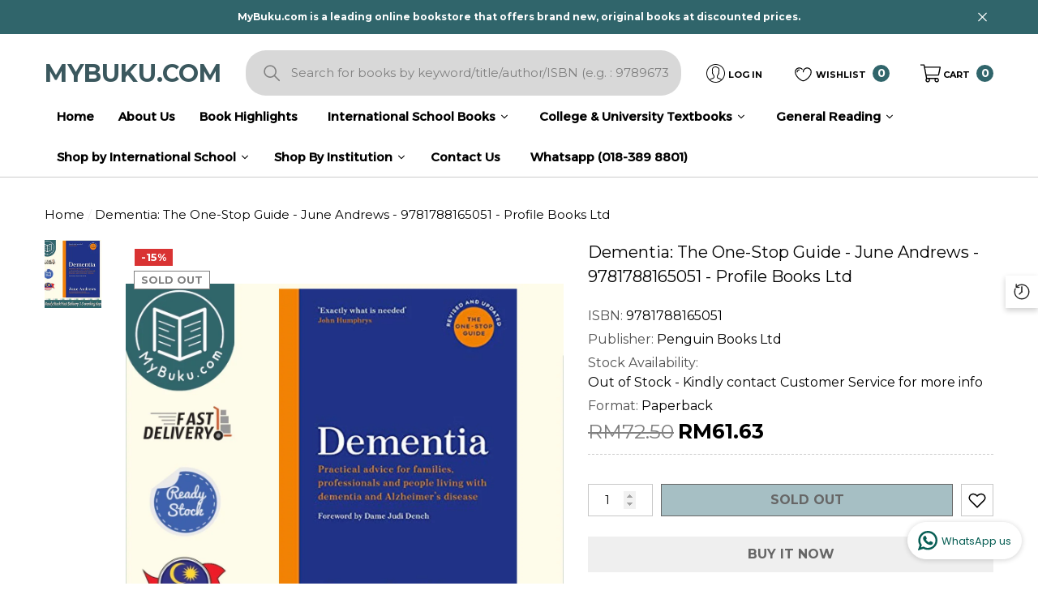

--- FILE ---
content_type: text/html; charset=utf-8
request_url: https://mybuku.com/products/dementia-the-one-stop-guide-june-andrews-9781788165051-profile-books-ltd
body_size: 60827
content:
<!doctype html><html class="no-js" lang="en" >
    <head>
      
      <meta name="google-site-verification" content="_APUGEKLOd8OqClKuMk2J_663fLz5Dv0gp1bnI2LKkw" />
        <meta charset="utf-8">
        <meta http-equiv="X-UA-Compatible" content="IE=edge">
        <meta name="viewport" content="width=device-width,initial-scale=1">
        <meta name="theme-color" content="">
        <link rel="canonical" href="https://mybuku.com/products/dementia-the-one-stop-guide-june-andrews-9781788165051-profile-books-ltd">
        <link canonical-shop-url="https://mybuku.com/"><link rel="icon" type="image/png" href="//mybuku.com/cdn/shop/files/mybuku_logo_32x32.png?v=1676866764"><link rel="preconnect" href="https://cdn.shopify.com" crossorigin><title>Dementia: The One-Stop Guide - June Andrews - 9781788165051 - Profile 
 &ndash; MyBuku.com</title>

        
            <meta name="description" content="The indispensable guide to dementia from the UK&#39;s leading expert &#39;Will help families and friends of people with dementia all over the world&#39; Dame Judi Dench Written by an expert, this essential guide will help those with dementia, and their families, make sure that they can stay well and happy for as long as possible. It offers clear and sensible information and advice about: - Recognising symptoms and getting help - Treatment and remaining healthy - Being a carer - Managing financially - Care homes and staying at home This edition is updated to include new research on sleep, exercise and reducing dementia risk. &#39;Exactly what is needed. Sensible advice from someone who really knows what she is talking about.&#39; John Humphrys">
        

        
<meta property="og:site_name" content="MyBuku.com">
<meta property="og:url" content="https://mybuku.com/products/dementia-the-one-stop-guide-june-andrews-9781788165051-profile-books-ltd">
<meta property="og:title" content="Dementia: The One-Stop Guide - June Andrews - 9781788165051 - Profile ">
<meta property="og:type" content="product">
<meta property="og:description" content="The indispensable guide to dementia from the UK&#39;s leading expert &#39;Will help families and friends of people with dementia all over the world&#39; Dame Judi Dench Written by an expert, this essential guide will help those with dementia, and their families, make sure that they can stay well and happy for as long as possible. It offers clear and sensible information and advice about: - Recognising symptoms and getting help - Treatment and remaining healthy - Being a carer - Managing financially - Care homes and staying at home This edition is updated to include new research on sleep, exercise and reducing dementia risk. &#39;Exactly what is needed. Sensible advice from someone who really knows what she is talking about.&#39; John Humphrys"><meta property="og:image" content="http://mybuku.com/cdn/shop/products/JAtsA9LMrqmIL29uzrbACH29IlJpGeOtN3POiiOb_1677053262300.jpg?v=1679279412">
    <meta property="og:image:secure_url" content="https://mybuku.com/cdn/shop/products/JAtsA9LMrqmIL29uzrbACH29IlJpGeOtN3POiiOb_1677053262300.jpg?v=1679279412">
    <meta property="og:image:width" content="1200">
    <meta property="og:image:height" content="1200"><meta property="og:price:amount" content="61.63">
    <meta property="og:price:currency" content="MYR"><meta name="twitter:card" content="summary_large_image">
<meta name="twitter:title" content="Dementia: The One-Stop Guide - June Andrews - 9781788165051 - Profile ">
<meta name="twitter:description" content="The indispensable guide to dementia from the UK&#39;s leading expert &#39;Will help families and friends of people with dementia all over the world&#39; Dame Judi Dench Written by an expert, this essential guide will help those with dementia, and their families, make sure that they can stay well and happy for as long as possible. It offers clear and sensible information and advice about: - Recognising symptoms and getting help - Treatment and remaining healthy - Being a carer - Managing financially - Care homes and staying at home This edition is updated to include new research on sleep, exercise and reducing dementia risk. &#39;Exactly what is needed. Sensible advice from someone who really knows what she is talking about.&#39; John Humphrys">

        <script>window.performance && window.performance.mark && window.performance.mark('shopify.content_for_header.start');</script><meta id="shopify-digital-wallet" name="shopify-digital-wallet" content="/71938015533/digital_wallets/dialog">
<link rel="alternate" type="application/json+oembed" href="https://mybuku.com/products/dementia-the-one-stop-guide-june-andrews-9781788165051-profile-books-ltd.oembed">
<script async="async" src="/checkouts/internal/preloads.js?locale=en-MY"></script>
<script id="shopify-features" type="application/json">{"accessToken":"ee0b04333aacac44743ab2d625b49481","betas":["rich-media-storefront-analytics"],"domain":"mybuku.com","predictiveSearch":true,"shopId":71938015533,"locale":"en"}</script>
<script>var Shopify = Shopify || {};
Shopify.shop = "mybuku-com-8888-2.myshopify.com";
Shopify.locale = "en";
Shopify.currency = {"active":"MYR","rate":"1.0"};
Shopify.country = "MY";
Shopify.theme = {"name":"19072024 UPDATED LAYOUT (LIVE)","id":169284698413,"schema_name":"Halo","schema_version":"1.3.0","theme_store_id":null,"role":"main"};
Shopify.theme.handle = "null";
Shopify.theme.style = {"id":null,"handle":null};
Shopify.cdnHost = "mybuku.com/cdn";
Shopify.routes = Shopify.routes || {};
Shopify.routes.root = "/";</script>
<script type="module">!function(o){(o.Shopify=o.Shopify||{}).modules=!0}(window);</script>
<script>!function(o){function n(){var o=[];function n(){o.push(Array.prototype.slice.apply(arguments))}return n.q=o,n}var t=o.Shopify=o.Shopify||{};t.loadFeatures=n(),t.autoloadFeatures=n()}(window);</script>
<script id="shop-js-analytics" type="application/json">{"pageType":"product"}</script>
<script defer="defer" async type="module" src="//mybuku.com/cdn/shopifycloud/shop-js/modules/v2/client.init-shop-cart-sync_BN7fPSNr.en.esm.js"></script>
<script defer="defer" async type="module" src="//mybuku.com/cdn/shopifycloud/shop-js/modules/v2/chunk.common_Cbph3Kss.esm.js"></script>
<script defer="defer" async type="module" src="//mybuku.com/cdn/shopifycloud/shop-js/modules/v2/chunk.modal_DKumMAJ1.esm.js"></script>
<script type="module">
  await import("//mybuku.com/cdn/shopifycloud/shop-js/modules/v2/client.init-shop-cart-sync_BN7fPSNr.en.esm.js");
await import("//mybuku.com/cdn/shopifycloud/shop-js/modules/v2/chunk.common_Cbph3Kss.esm.js");
await import("//mybuku.com/cdn/shopifycloud/shop-js/modules/v2/chunk.modal_DKumMAJ1.esm.js");

  window.Shopify.SignInWithShop?.initShopCartSync?.({"fedCMEnabled":true,"windoidEnabled":true});

</script>
<script>(function() {
  var isLoaded = false;
  function asyncLoad() {
    if (isLoaded) return;
    isLoaded = true;
    var urls = ["https:\/\/cstt-app.herokuapp.com\/get_script\/e6e3a746a09811ee8fd32a953e422cba.js?v=968044\u0026shop=mybuku-com-8888-2.myshopify.com","https:\/\/mybuku.com\/apps\/giraffly-pagespeed\/page-speed-boost-463792b128f72e55387614e32ac0f23d81d67e98.js?shop=mybuku-com-8888-2.myshopify.com"];
    for (var i = 0; i < urls.length; i++) {
      var s = document.createElement('script');
      s.type = 'text/javascript';
      s.async = true;
      s.src = urls[i];
      var x = document.getElementsByTagName('script')[0];
      x.parentNode.insertBefore(s, x);
    }
  };
  if(window.attachEvent) {
    window.attachEvent('onload', asyncLoad);
  } else {
    window.addEventListener('load', asyncLoad, false);
  }
})();</script>
<script id="__st">var __st={"a":71938015533,"offset":28800,"reqid":"c19b4227-6104-4076-b8e0-80031da2abd0-1769921756","pageurl":"mybuku.com\/products\/dementia-the-one-stop-guide-june-andrews-9781788165051-profile-books-ltd","u":"362043cd105b","p":"product","rtyp":"product","rid":8249647726893};</script>
<script>window.ShopifyPaypalV4VisibilityTracking = true;</script>
<script id="captcha-bootstrap">!function(){'use strict';const t='contact',e='account',n='new_comment',o=[[t,t],['blogs',n],['comments',n],[t,'customer']],c=[[e,'customer_login'],[e,'guest_login'],[e,'recover_customer_password'],[e,'create_customer']],r=t=>t.map((([t,e])=>`form[action*='/${t}']:not([data-nocaptcha='true']) input[name='form_type'][value='${e}']`)).join(','),a=t=>()=>t?[...document.querySelectorAll(t)].map((t=>t.form)):[];function s(){const t=[...o],e=r(t);return a(e)}const i='password',u='form_key',d=['recaptcha-v3-token','g-recaptcha-response','h-captcha-response',i],f=()=>{try{return window.sessionStorage}catch{return}},m='__shopify_v',_=t=>t.elements[u];function p(t,e,n=!1){try{const o=window.sessionStorage,c=JSON.parse(o.getItem(e)),{data:r}=function(t){const{data:e,action:n}=t;return t[m]||n?{data:e,action:n}:{data:t,action:n}}(c);for(const[e,n]of Object.entries(r))t.elements[e]&&(t.elements[e].value=n);n&&o.removeItem(e)}catch(o){console.error('form repopulation failed',{error:o})}}const l='form_type',E='cptcha';function T(t){t.dataset[E]=!0}const w=window,h=w.document,L='Shopify',v='ce_forms',y='captcha';let A=!1;((t,e)=>{const n=(g='f06e6c50-85a8-45c8-87d0-21a2b65856fe',I='https://cdn.shopify.com/shopifycloud/storefront-forms-hcaptcha/ce_storefront_forms_captcha_hcaptcha.v1.5.2.iife.js',D={infoText:'Protected by hCaptcha',privacyText:'Privacy',termsText:'Terms'},(t,e,n)=>{const o=w[L][v],c=o.bindForm;if(c)return c(t,g,e,D).then(n);var r;o.q.push([[t,g,e,D],n]),r=I,A||(h.body.append(Object.assign(h.createElement('script'),{id:'captcha-provider',async:!0,src:r})),A=!0)});var g,I,D;w[L]=w[L]||{},w[L][v]=w[L][v]||{},w[L][v].q=[],w[L][y]=w[L][y]||{},w[L][y].protect=function(t,e){n(t,void 0,e),T(t)},Object.freeze(w[L][y]),function(t,e,n,w,h,L){const[v,y,A,g]=function(t,e,n){const i=e?o:[],u=t?c:[],d=[...i,...u],f=r(d),m=r(i),_=r(d.filter((([t,e])=>n.includes(e))));return[a(f),a(m),a(_),s()]}(w,h,L),I=t=>{const e=t.target;return e instanceof HTMLFormElement?e:e&&e.form},D=t=>v().includes(t);t.addEventListener('submit',(t=>{const e=I(t);if(!e)return;const n=D(e)&&!e.dataset.hcaptchaBound&&!e.dataset.recaptchaBound,o=_(e),c=g().includes(e)&&(!o||!o.value);(n||c)&&t.preventDefault(),c&&!n&&(function(t){try{if(!f())return;!function(t){const e=f();if(!e)return;const n=_(t);if(!n)return;const o=n.value;o&&e.removeItem(o)}(t);const e=Array.from(Array(32),(()=>Math.random().toString(36)[2])).join('');!function(t,e){_(t)||t.append(Object.assign(document.createElement('input'),{type:'hidden',name:u})),t.elements[u].value=e}(t,e),function(t,e){const n=f();if(!n)return;const o=[...t.querySelectorAll(`input[type='${i}']`)].map((({name:t})=>t)),c=[...d,...o],r={};for(const[a,s]of new FormData(t).entries())c.includes(a)||(r[a]=s);n.setItem(e,JSON.stringify({[m]:1,action:t.action,data:r}))}(t,e)}catch(e){console.error('failed to persist form',e)}}(e),e.submit())}));const S=(t,e)=>{t&&!t.dataset[E]&&(n(t,e.some((e=>e===t))),T(t))};for(const o of['focusin','change'])t.addEventListener(o,(t=>{const e=I(t);D(e)&&S(e,y())}));const B=e.get('form_key'),M=e.get(l),P=B&&M;t.addEventListener('DOMContentLoaded',(()=>{const t=y();if(P)for(const e of t)e.elements[l].value===M&&p(e,B);[...new Set([...A(),...v().filter((t=>'true'===t.dataset.shopifyCaptcha))])].forEach((e=>S(e,t)))}))}(h,new URLSearchParams(w.location.search),n,t,e,['guest_login'])})(!1,!0)}();</script>
<script integrity="sha256-4kQ18oKyAcykRKYeNunJcIwy7WH5gtpwJnB7kiuLZ1E=" data-source-attribution="shopify.loadfeatures" defer="defer" src="//mybuku.com/cdn/shopifycloud/storefront/assets/storefront/load_feature-a0a9edcb.js" crossorigin="anonymous"></script>
<script data-source-attribution="shopify.dynamic_checkout.dynamic.init">var Shopify=Shopify||{};Shopify.PaymentButton=Shopify.PaymentButton||{isStorefrontPortableWallets:!0,init:function(){window.Shopify.PaymentButton.init=function(){};var t=document.createElement("script");t.src="https://mybuku.com/cdn/shopifycloud/portable-wallets/latest/portable-wallets.en.js",t.type="module",document.head.appendChild(t)}};
</script>
<script data-source-attribution="shopify.dynamic_checkout.buyer_consent">
  function portableWalletsHideBuyerConsent(e){var t=document.getElementById("shopify-buyer-consent"),n=document.getElementById("shopify-subscription-policy-button");t&&n&&(t.classList.add("hidden"),t.setAttribute("aria-hidden","true"),n.removeEventListener("click",e))}function portableWalletsShowBuyerConsent(e){var t=document.getElementById("shopify-buyer-consent"),n=document.getElementById("shopify-subscription-policy-button");t&&n&&(t.classList.remove("hidden"),t.removeAttribute("aria-hidden"),n.addEventListener("click",e))}window.Shopify?.PaymentButton&&(window.Shopify.PaymentButton.hideBuyerConsent=portableWalletsHideBuyerConsent,window.Shopify.PaymentButton.showBuyerConsent=portableWalletsShowBuyerConsent);
</script>
<script>
  function portableWalletsCleanup(e){e&&e.src&&console.error("Failed to load portable wallets script "+e.src);var t=document.querySelectorAll("shopify-accelerated-checkout .shopify-payment-button__skeleton, shopify-accelerated-checkout-cart .wallet-cart-button__skeleton"),e=document.getElementById("shopify-buyer-consent");for(let e=0;e<t.length;e++)t[e].remove();e&&e.remove()}function portableWalletsNotLoadedAsModule(e){e instanceof ErrorEvent&&"string"==typeof e.message&&e.message.includes("import.meta")&&"string"==typeof e.filename&&e.filename.includes("portable-wallets")&&(window.removeEventListener("error",portableWalletsNotLoadedAsModule),window.Shopify.PaymentButton.failedToLoad=e,"loading"===document.readyState?document.addEventListener("DOMContentLoaded",window.Shopify.PaymentButton.init):window.Shopify.PaymentButton.init())}window.addEventListener("error",portableWalletsNotLoadedAsModule);
</script>

<script type="module" src="https://mybuku.com/cdn/shopifycloud/portable-wallets/latest/portable-wallets.en.js" onError="portableWalletsCleanup(this)" crossorigin="anonymous"></script>
<script nomodule>
  document.addEventListener("DOMContentLoaded", portableWalletsCleanup);
</script>

<link id="shopify-accelerated-checkout-styles" rel="stylesheet" media="screen" href="https://mybuku.com/cdn/shopifycloud/portable-wallets/latest/accelerated-checkout-backwards-compat.css" crossorigin="anonymous">
<style id="shopify-accelerated-checkout-cart">
        #shopify-buyer-consent {
  margin-top: 1em;
  display: inline-block;
  width: 100%;
}

#shopify-buyer-consent.hidden {
  display: none;
}

#shopify-subscription-policy-button {
  background: none;
  border: none;
  padding: 0;
  text-decoration: underline;
  font-size: inherit;
  cursor: pointer;
}

#shopify-subscription-policy-button::before {
  box-shadow: none;
}

      </style>
<script id="sections-script" data-sections="header-4" defer="defer" src="//mybuku.com/cdn/shop/t/35/compiled_assets/scripts.js?v=15749"></script>
<script>window.performance && window.performance.mark && window.performance.mark('shopify.content_for_header.end');</script>

        <style type="text/css" media="screen">
            @import url('https://fonts.googleapis.com/css?family=Montserrat:300,300i,400,400i,500,500i,600,600i,700,700i,800,800i,900,900i&display=swap');

    


@import url('https://fonts.googleapis.com/css?family=Bodoni+Moda:300,300i,400,400i,500,500i,600,600i,700,700i,800,800i,900,900i&display=swap');





:root {
    
        --font-1-family: Montserrat, -apple-system, 'Segoe UI', Roboto, 'Helvetica Neue', 'Noto Sans', 'Liberation Sans', Arial, sans-serif, 'Apple Color Emoji', 'Segoe UI Emoji', 'Segoe UI Symbol', 'Noto Color Emoji';
        --font-1-style: normal;
        --font-1-weight: normal;
    
    
        --font-2-family: Bodoni Moda, -apple-system, 'Segoe UI', Roboto, 'Helvetica Neue', 'Noto Sans', 'Liberation Sans', Arial, sans-serif, 'Apple Color Emoji', 'Segoe UI Emoji', 'Segoe UI Symbol', 'Noto Color Emoji';
        --font-2-style: normal;
        --font-2-weight: normal;
    
    
        --font-3-family: Montserrat, -apple-system, 'Segoe UI', Roboto, 'Helvetica Neue', 'Noto Sans', 'Liberation Sans', Arial, sans-serif, 'Apple Color Emoji', 'Segoe UI Emoji', 'Segoe UI Symbol', 'Noto Color Emoji';
        --font-3-style: normal;
        --font-3-weight: normal;
    

    
        --font-body-family: var(--font-1-family);
        --font-body-style: var(--font-1-style);
        --font-body-weight: var(--font-1-weight);
    

    
        --font-heading-family: var(--font-3-family);
        --font-heading-style: var(--font-3-style);
        --font-heading-weight: var(--font-3-weight);
    

    
        --font-page-title-family: var(--font-1-family);
        --font-page-title-style: var(--font-1-style);
        --font-page-title-weight: var(--font-1-weight);
    --color-text: #010101;
    --color-text2: #000000;
    --color-global: #6c959d;
    --color-global-bg: #FFFFFF;
    --color-global-darken: #e6e6e6;
    --color-white: #FFFFFF;
    --color-grey: #010101;
    --color-black: #202020;
    --color-base-text-rgb: 1, 1, 1;
    --color-base-text2-rgb: 0, 0, 0;
    --color-background: #ffffff;
    --color-background-rgb: 255, 255, 255;
    --color-background-hsl: 0, 0%, 100%;
    --color-background-overylay: rgba(255, 255, 255, 0.9);
    --color-link: #000000;
    --color-link-hover: #30656b;
    --color-error: #D93333;
    --color-error-bg: #FCEEEE;
    --color-success: #5A5A5A;
    --color-success-bg: #DFF0D8;
    --color-info: #202020;
    --color-info-bg: #FFF2DD;
    --color-background-10 : #e6e6e6;
    --color-background-20 : #cccccc;
    --color-background-30 : #b3b3b3;
    --color-background-50 : #808080;
    --color-background-global : #b6cace;

    --font-size: 15px;
    --font-weight: 400;
    --font-weight-light: 300;
    --font-weight-normal: 400;
    --font-weight-medium: 500;
    --font-weight-semibold: 600;
    --font-weight-bold: 700;
    --font-weight-bolder: 800;
    --font-weight-black: 900;
    --line-height: 1.5;
    --letter-spacing: 0.0em;

    --header-font-size: 45px;
    
        --header-tablet-font-size: 45px;
        --header-sm-tablet-font-size: 45px;
    
    --header-mobile-font-size: 24px;
    --header-font-weight: 700;
    --header-text-transform: none;
    --header-color: #30656b;

    --page-title-font-size: 30px;
    --page-title-mobile-font-size: 30px;
    --page-title-font-weight: 700;
    --page-title-text-transform: none;
    --page-title-color: #30656b;

    
        --btn-font-name: var(--font-1-family);
    
    --btn-font-size: 16px;
    --btn-font-weight: 600;
    --btn-text-transform: uppercase;
    --btn-border-width: 1px;
    --btn-border-style: solid;
    --btn-border-radius: 0px;
    --btn-padding-top: 7px;
    --btn-padding-bottom: 7px;
    --btn-box-shadow: none;
    --btn-min-height: 60px;
    --btn-1-color: #ffffff;
    --btn-1-bg: #30656b;
    --btn-1-border: #010101;
    --btn-1-color-hover: #FFFFFF;
    --btn-1-bg-hover: #6c959d;
    --btn-1-border-hover: #6c959d;
    --btn-2-color: #ffffff;
    --btn-2-bg: #000000;
    --btn-2-border: #ffffff;
    --btn-2-color-hover: #FFFFFF;
    --btn-2-bg-hover: #000000;
    --btn-2-border-hover: #000000;
    --btn-3-color: #FFFFFF;
    --btn-3-bg: #191919;
    --btn-3-border: #000000;
    --btn-3-color-hover: #ffffff;
    --btn-3-bg-hover: #6c959d;
    --btn-3-border-hover: #6c959d;
    --btn-4-color: #FFFFFF;
    --btn-4-bg: #6c959d;
    --btn-4-border: #6c959d;
    --btn-4-color-hover: #FFFFFF;
    --btn-4-bg-hover: #000000;
    --btn-4-border-hover: #000000;
    --btn-5-color: #000000;
    --btn-5-bg: #E5E5E5;
    --btn-5-border: #E5E5E5;
    --btn-5-color-hover: #FFFFFF;
    --btn-5-bg-hover: black;
    --btn-5-border-hover: #000000;

    --anchor-transition: all ease .3s;
    --bg-white: #ffffff;
    --bg-black: #000000;
    --bg-grey: #808080;
    --icon: var(--color-text);
    --duration-short: 100ms;
    --duration-default: 250ms;
    --duration-long: 500ms;
    --duration-longer: 600ms;

    --form-input-bg: #ffffff;
    --form-input-border: #c7c7c7;
    --form-input-color: #010101;;
    --form-input-placeholder: #010101;
    --form-label: #010101;
    --form-label-checkbox-before-border: #010101;
    --form-label-checkbox-before-bg: transparent;
    --form-label-checkbox-before-border-checked: #010101;
    --form-label-checkbox-before-bg-checked: #010101;

    --new-badge-color: #010101;
    --new-badge-bg: #FFFFFF;
    --sale-badge-color: #ffffff;
    --sale-badge-bg: #D93333;
    --sold-out-badge-color: #808080;
    --sold-out-badge-bg: #FFFFFF;
    --custom-badge-color: #202020;
    --custom-badge-bg: #FFFFFF;
    --bundle-badge-color: #202020;
    --bundle-badge-bg: #FFFFFF;
    --badge-text-transform : uppercase;
    --product-card-bg : linear-gradient(46deg, rgba(NaN, NaN, NaN, 0) 13%, rgba(170, 248, 219, 1) 86%);--product-title-font: var(--font-1-family);--product-title-font-size : 15px;
    --product-title-font-weight : 700;
    --product-title-line-text : 2;
    --product-title-text-transform : none;
    --product-title-color : #202020;
    --product-title-color-hover : #484848;
    --product-vendor-font-size : 12px;
    --product-vendor-font-weight : 700;
    --product-vendor-text-transform : uppercase;
    --product-vendor-color : #010101;
    --product-price-font-size : 13px;
    --product-price-font-weight : 700;
    --product-price-compare-font-size : 13px;
    --product-price-compare-font-weight : 400;
    --product-price-color : #010101;
    --product-sale-price-color : #000000;
    --product-compare-price-color : #808080;
    --product-review-full-color : #6c959d;
    --product-review-empty-color : #A4A4A4;
    --product-swatch-border : #000000;
    --product-swatch-border-active : #808080;
    --product-wishlist-color : #000000;
    --product-wishlist-bg : #FFFFFF;
    --product-wishlist-color-added : #D12442;
    --product-wishlist-bg-added : #FFFFFF;
    --product-compare-color : #000000;
    --product-compare-bg : white;
    --product-compare-color-added : #ffffff;
    --product-compare-bg-added : black;
    --product-quick-view-color : #202020;
    --product-quick-view-bg : #FFFFFF;
    --product-quick-view-color-hover : #202020;
    --product-quick-view-bg-hover : #6c959d;--product-action-font: var(--font-1-family);--product-action-font-size : 14px;
    --product-action-font-weight : 600;
    --product-action-color : #ffffff;
    --product-action-text-transform : uppercase;
    --product-action-bg : #3B585E;
    --product-action-border : rgba(0,0,0,0);
    --product-action-color-hover : #202020;
    --product-action-bg-hover : rgba(0,0,0,0);
    --product-action-border-hover : #202020;
    --product-action-min-height: 37.0px;
    --product-attr-font-size: 11px;
    --product-attr-font-weight: 400;
    --product-attr-color: #000000;
    --product-attr-text-transform: uppercase;--cart-item-bg : #FFFFFF;
        --cart-item-border : #cccccc;
        --cart-item-border-width : 1px;
        --cart-item-border-style : solid;
        --cart-item-object-fit : none;

    --swatch-border : transparent;
    --swatch-border-active : #808080;
    --variant-bg : #ffffff;
    --variant-color : #000000;
    --variant-border : #c7c7c7;
    --variant-bg-active : #000000;
    --variant-color-active : #FFFFFF;
    --variant-border-active : #000000;

    --lookbook-point-bg: #000000;
    --lookbook-point-bg-2: rgba(0, 0, 0, 0.5);
    --lookbook-point-border: #D8D8D8;
    --lookbook-point-border-2: rgba(216, 216, 216, 0.5);
    --lookbook-point-color: #FFFFFF;
    --blockquote-bg: #FFFFFF;
    --blockquote-color: #000000;

    --image-border: 0px;
}
            *,
*::before,
*::after {
    box-sizing: inherit;
}

html {
    box-sizing: border-box;
    font-size: 62.5%;
    height: 100%;
}

body {
    display: grid;
    grid-template-rows: auto auto 1fr auto;
    grid-template-columns: 100%;
    min-height: 100%;
    font-family: var(--font-body-family);
    font-style: var(--font-body-style);
    font-weight: var(--font-body-weight);
    line-height: var(--line-height);
    letter-spacing: var(--letter-spacing);
}

img{
    height: auto;
}


        </style>

        <link href="//mybuku.com/cdn/shop/t/35/assets/base.css?v=145010127998366711181763781859" rel="stylesheet" type="text/css" media="all" />
<link href="//mybuku.com/cdn/shop/t/35/assets/custom.css?v=75619696238647101021732246454" rel="stylesheet" type="text/css" media="all" />
<script>
            document.documentElement.className = document.documentElement.className.replace('no-js', 'js');
            if (Shopify.designMode) {
                document.documentElement.classList.add('shopify-design-mode');
            }
        </script>
    
  




<!-- "snippets/judgeme_core.liquid" was not rendered, the associated app was uninstalled -->
  

  <!-- BEGIN app block: shopify://apps/bevy-share-cart-social-link/blocks/app-embed.js/6f179945-6ca4-4ba4-919e-6daa3f1c383b --><script> 
  function jsonEscape(str)  {
    return str.replace(/\n/g, "\\\\n").replace(/\r/g, "\\\\r").replace(/\t/g, "\\\\t");
  }
  var allSharedLinksOfCurrentCart = [];
  var allKeysOfCurrentCart = [];
  var currentCartData = null;
  var currentCartKey = null;
  
    
    var str = null;
    var index = null;
    console.log('');
    
  

  console.log(allSharedLinksOfCurrentCart);
  console.log(allKeysOfCurrentCart);

  var recipientDiscountEnable = null;
  var discountLoggedInOnly = null;
  var referrerDiscountEnable = null;

  let shareCartIncentivesState = {};
  let shareCartIncentivesData = {};

  
    shareCartIncentivesState = {"loggedInCustomerEnabled":false,"recipientDiscountEnable":false,"recipientCartCanOnlyHaveSharedItems":false,"referrerDiscountEnable":false,"referrerDiscountType":"Percentage","referrerDiscountValue":10};
  

  
    shareCartIncentivesData = {"loggedInCustomerEnabled":false,"recipientDiscount":{"recipientDiscountEnable":false,"recipientDiscountActive":"auto","recipientDiscountType":"Percentage","recipientDiscountValue":10,"friendCheckoutCondition":"None","friendCheckoutConditionValue":1,"limitForShareIncentiveEnabled":false,"limitForShareIncentive":1,"manualDiscountCodes":[".",".",".",".",".",".",".",".",".",".",".",".",".",".",".","."],"usedDiscountCodes":[],"recipientCartCanOnlyHaveSharedItems":false},"referrerDiscount":{"referrerDiscountEnable":false,"referrerDiscountActive":"auto","referrerDiscountType":"Percentage","referrerDiscountValue":10,"shouldCheckoutFirstFromTheSharedLink":false,"friendCheckoutCondition":"None","friendCheckoutConditionValue":1,"customerCheckoutCondition":"None","customerCheckoutConditionValue":1,"limitForShareIncentiveEnabled":false,"limitForShareIncentive":1,"manualDiscountCodes":[],"usedDiscountCodes":[]}};
  
  
  const recipientDiscountInfo = {
    recipientDiscountEnable: shareCartIncentivesState?.recipientDiscountEnable,
    discountLoggedInOnly: shareCartIncentivesState?.loggedInCustomerEnabled,
    recipientCartCanOnlyHaveSharedItems: shareCartIncentivesState?.recipientCartCanOnlyHaveSharedItems,
  }

  const referrerDiscountInfo = {
    referrerDiscountEnable: shareCartIncentivesState?.referrerDiscountEnable,
    discountLoggedInOnly: shareCartIncentivesState?.loggedInCustomerEnabled,
    referrerDiscountType: shareCartIncentivesState?.referrerDiscountType,
    referrerDiscountValue: shareCartIncentivesState?.referrerDiscountValue,
  }

  const socialCustomizationContent = {"facebook":{"hashtag":"ShareCartApp"},"twitter":{"text":"Check out this cart I built: *|SHARE_LINK|*","hashtags":"ShareCartApp"},"tumblr":{"title":"My Shopping Cart – Share Cart","content":"Check out this cart I built: *|SHARE_LINK|*"},"pinterest":{"media":"https://cdn.shopify.com/s/files/1/0633/7724/4405/files/share-cart-logo.png?v=1647984674","description":"Check out this cart I built: *|SHARE_LINK|*","autogenerate":true},"whatsapp":{"text":"Check out this cart I built: *|SHARE_LINK|*"},"reddit":{"title":"Check out this cart I built","text":"See it here: *|SHARE_LINK|*"},"email":{"body":"See it here: *|SHARE_LINK|*","subject":"Check out this cart I built"}}; 
  var cartProductsImages=[];
  
  var cartProductsHref=[];
  
  const shareCartCurrentStateData = {"checked":true,"themeRedundantDataDeleted":[],"dayChangeCode":"initialdaycode","visitChangeCode":"initialvisitcode","shareExpNmbrEnabled":false,"shareExpNmbr":1,"shareExpDayEnabled":false,"shareExpDay":1,"loggedInUserEnabledOnly":false,"loggedInUserTag":"","copyConfirmationText":"Copied To Clipboard","customMsgLevel":"Customized Message:","copyButtonText":"Copy Link","separatorText":"-OR-","socialShareOptionStatus":true,"customCartMessageStatus":false,"socialSharePositionBottomStatus":false,"shareMsgPosition":"above","rangeValue":38,"shareBtnTitleAlign":"left-right","themeIndex":3,"basicBackgroundColor":{"color":{"r":1,"g":47,"b":62,"a":1},"value":"rgba(1, 47, 62, 1)"},"basicGeneralTextColor":{"color":{"r":255,"g":255,"b":255,"a":1},"value":"rgba(255, 255, 255, 1.0)"},"basicButtonColor":{"color":{"r":48,"g":101,"b":107,"a":1},"value":"rgba(48, 101, 107, 1)"},"basicButtonTextColor":{"color":{"r":255,"g":255,"b":255,"a":1},"value":"rgba(255, 255, 255, 1)"},"customizedMsgInputBorderColor":{"color":{"r":127,"g":255,"b":212,"a":1},"value":"rgba(127, 255, 212, 1.0)"},"customizedMsgTextColor":{"color":{"r":255,"g":255,"b":255,"a":1},"value":"rgba(255, 255, 255, 1.0)"},"basicBackgroundColorMsg":{"color":{"r":1,"g":47,"b":62,"a":1},"value":"rgba(1, 47, 62, 1)"},"basicBorderColorMsg":{"color":{"r":1,"g":47,"b":62,"a":1},"value":"rgba(1, 47, 62, 1)"},"basicTextColorMsg":{"color":{"r":255,"g":255,"b":255,"a":1},"value":"rgba(255, 255, 255, 1.0)"},"basicCustomMsgClickableNoteColor":{"color":{"r":255,"g":255,"b":255,"a":1},"value":"rgba(255, 255, 255, 1.0)"},"basicIconColorMsg":{"color":{"r":255,"g":255,"b":255,"a":1},"value":"rgba(255, 255, 255, 1.0)"},"shareTitleColor":{"color":{"r":48,"g":101,"b":107,"a":1},"value":"rgba(48, 101, 107, 1)"},"shareBtnColor":{"color":{"r":48,"g":101,"b":107,"a":1},"value":"rgba(48, 101, 107, 1)"},"shareBtnTextColor":{"color":{"r":255,"g":255,"b":255,"a":1},"value":"rgba(255, 255, 255, 1)"},"shareIconColor":{"color":{"r":255,"g":255,"b":255,"a":1},"value":"rgba(255, 255, 255, 1)"},"copyBtnColor":{"color":{"r":48,"g":101,"b":107,"a":1},"value":"rgba(48, 101, 107, 1)"},"copyTextColor":{"color":{"r":255,"g":255,"b":255,"a":1},"value":"rgba(255, 255, 255, 1)"},"copyIconColor":{"color":{"r":255,"g":255,"b":255,"a":1},"value":"rgba(255, 255, 255, 1)"},"toggleBtnColor":{"color":{"r":48,"g":101,"b":107,"a":1},"value":"rgba(48, 101, 107, 1)"},"toggleIconColor":{"color":{"r":255,"g":255,"b":255,"a":1},"value":"rgba(255, 255, 255, 1)"},"toggleButtonActive":{"color":{"r":127,"g":255,"b":212,"a":0.1},"value":"rgba(127, 255, 212, 0.1)","type":"sharePopup"},"toggleIconActive":{"color":{"r":0,"g":0,"b":0,"a":1},"value":"rgba(0, 0, 0, 1.0)","type":"sharePopup"},"modalBgColor":{"color":{"r":1,"g":47,"b":62,"a":1},"value":"rgba(1, 47, 62, 1)","type":"sharePopup"},"modalTextColor":{"color":{"r":255,"g":255,"b":255,"a":1},"value":"rgba(255, 255, 255, 1.0)","type":"sharePopup"},"closeIconColor":{"color":{"r":255,"g":255,"b":255,"a":1},"value":"rgba(255, 255, 255, 1.0)","type":"sharePopup"},"modalBorderColor":{"color":{"r":1,"g":47,"b":62,"a":1},"value":"rgba(1, 47, 62, 1)","type":"sharePopup"},"inputBarColor":{"color":{"r":127,"g":255,"b":212,"a":0.1},"value":"rgba(127, 255, 212, 0.1)","type":"sharePopup"},"footnoteTextColor":{"color":{"r":255,"g":255,"b":255,"a":1},"value":"rgba(255, 255, 255, 1.0)","type":"sharePopup"},"msgInputBackgroundColor":{"color":{"r":127,"g":255,"b":212,"a":0.1},"value":"rgba(127, 255, 212, 0.1)"},"msgInputIconColor":{"color":{"r":127,"g":255,"b":212,"a":1},"value":"rgba(127, 255, 212, 1.0)"},"msgInputTextColor":{"color":{"r":255,"g":255,"b":255,"a":1},"value":"rgba(255, 255, 255, 1.0)"},"customMsgFontSize":14,"fontSizeTitle":22,"fontSizeBtn":14,"fontSizeNote":12,"fontSizeText":14,"customizeMsgLevelFontSize":16,"titleWeight":"400","btnWeight":"400","customMsgWeight":"400","borderRadiusMsg":5,"borderWidthMsg":1,"noteWeight":"400","textWeight":"400","customizeMsgLevelWeight":"400","fontFamily":"https://fonts.gstatic.com/s/poppins/v20/pxiEyp8kv8JHgFVrFJDUc1NECPY.ttf","borderRadius":2,"borderRadiusMsgInput":2,"customMsgInputBorderWidth":1,"shoppingcart":"My Shopping Cart","shareyourcart":"Share your cart","buttontext":"Click to share shopping cart","notetext":"*Please note that personalization and monograms will not be included in this link","customMsgNoteWeight":"bold","notetextCustomCart":"Want to show a customized message on the cart page? *|Click here|*","shareIcon":"default","customFontLink":"https://fonts.gstatic.com/s/poppins/v20/pxiEyp8kv8JHgFVrFJDUc1NECPY.ttf","noteTextColor":{"color":{"r":255,"g":255,"b":255,"a":1},"value":"rgba(255, 255, 255, 1.0)"},"isCopyButtonInside":false,"socialIconLinks":[{"label":"Facebook","iconColor":"#fff"},{"label":"Messenger","iconColor":"#fff"},{"label":"Twitter","iconColor":"#fff"},{"label":"Tumblr","iconColor":"#fff"},{"label":"Pinterest","iconColor":"#fff"},{"label":"Whatsapp","iconColor":"#fff"},{"label":"Reddit","iconColor":"#fff"},{"label":"Email","iconColor":"#fff"}],"social_icon_color":{"color":{"r":255,"g":255,"b":255,"a":1},"value":"rgba(255, 255, 255, 1.0)","type":"sharePopup"},"isDisplaySocialLinks":false,"custom_css":""};
  
  const shareCartStyles = `
        .share_cart_modal_content svg, .share_cart_header svg, .div_share_cart_message svg {
            fill: transparent;
            height: unset;
            width: unset;
            vertical-align: unset;
        }

        div .share-cart-preview-container {
          position: fixed;
          left: 0;
          top: 41%;
          z-index: 1000;
          height: auto;
          width: 95px;
          background-color: #514be9;
          display: flex;
          flex-direction: column;
          align-items: center;
          justify-content: center;
          border-top-right-radius: 10px;
          border-bottom-right-radius: 10px;
          cursor: pointer;
          padding: 5px 10px;
          font-size: 14px;
        }
        div .share-cart-preview-container p {
          background: none;
          border: none;
          color: #fff;
          margin-bottom: 0px;
          margin-top: 0px;
        }
        
        div #show_cart_permalink {
          outline: none;
          box-shadow: none;
        }
        div .copybtn-click {
          cursor: pointer;
        }
        
        div .flex-center {
            display: flex;
            justify-content: center;
            align-items: center;
          }

        div .flex-column {
            flex-direction: column;
          }

        div .margin-1 {
            margin: 20px 0;
          }
    
        div .share_cart_flex {
          display: flex; 
          align-items: center; 
          justify-content: space-between; 
        }
        div .share_cart_heading1 {
            text-align:
                        left !important;
        }
        div .share_cart_heading {
            font-size: 22px !important;
            font-weight: 400 !important;
            font-family: share-cart-font, MyFont, myFont !important;
            letter-spacing: 0;
            text-transform: capitalize;
            margin-bottom: 0;
            margin-top: 0px;
            padding-bottom: 0px !important;
            color: rgba(48, 101, 107, 1) !important;
            line-height: 1.2;
        }
        div .share_cart_heading.share_cart_heading1 {
            padding-bottom: 0px !important;
        }
        div .shared_title {
            text-transform: none;
            color: rgba(255, 255, 255, 1.0) !important;        
        }
        div .curvedarrow {
            width: 22px;
            margin-right: 7px;
        }
        div .share_check_icon {
            max-width: 20px;
            position: relative;
            top: 4px;
            left: -4px;
        }
        div button.share_cart_btn,
        div button.share_cart_btn:focus {
            background: rgba(48, 101, 107, 1) !important;
            border: 1px solid rgba(48, 101, 107, 1) !important;
            padding: 7px 20px !important;
            color: rgba(255, 255, 255, 1) !important;
            outline: none;
            min-height: 38px !important;
            font-size: 14px !important;
            font-weight: 400 !important;
            font-family: share-cart-font, MyFont, myFont !important;
            cursor: pointer;
            border-radius: 2px !important;
        }
        div .share_cart_header .share_cart_heading {
          color: rgba(48, 101, 107, 1) !important;
        }
        div .share_cart_header{
          margin: 10px 0 30px;
          display: flex !important;
          flex-direction:
                      row !important;
          align-items:
                      center !important;
        }
        div #show_cart_close {
            cursor: pointer;
            line-height: 0.7;
            top: 0;
            position: relative;
            margin-left: 10px;
        }
        div #show_cart_close svg {
          fill: rgba(255, 255, 255, 1.0) !important;
          stroke: rgba(255, 255, 255, 1.0) !important;
        }
        div .share_cart_right {
          margin-top: 6px;
        }
        div .share_cart_modal_header {
            padding-bottom: 10px;
            margin-bottom: 20px;        
            border-bottom: 1px solid rgba(255, 255, 255, 1.0) !important;
        }

        div #copied_clipboard {
          display: none;
          align-items: center;
          margin-right: 30px;
          min-width: 172px;
        }

        
        div button.share_cart_btn svg {
          fill: rgba(255, 255, 255, 1) !important;
          stroke: rgba(255, 255, 255, 1) !important;
        } 

        div.id_div_svgiconbuttontext {
          display: flex;
          align-items: center;
        }

        div button.share_cart_btn .id_span_svgicon {
          padding: 0;
          display: flex;
        } 
      
        div #copybtn svg {
          stroke: rgba(255, 255, 255, 1) !important;
        }    
            
        div .email_icon_wrap svg {
          stroke: rgba(255, 255, 255, 1) !important;
          margin-right:1.2px;
        } 

        div .email_icon_wrap2 svg{
          stroke: rgba(0, 0, 0, 1.0) !important;

        }
    
        div .sharecartmodal {
            display: none;
            position: fixed;
            z-index: 934353454353599;
            padding-top: 100px;
            left: 0;
            top: 0;
            width: 100%;
            height: 100%;
            overflow: auto;
            background-color: rgba(0,0,0,0.4);
        }
        div .share_cart_modal_content {
            background-color: rgba(1, 47, 62, 1) !important;
            margin: auto;
            padding: 20px;
            border: 1px solid rgba(1, 47, 62, 1) !important;
            width: 100%;
            max-width: 600px;
            border-radius: 2px !important;
        }

        div .share_cart_modal_content .share_cart_heading {
          line-height: 1;
        }

        div .social-share-wrap-input{
          null
        }

        div .share_cart_modal_content .share_cart_input {
          display: flex;
          align-items: center;
          height: 46px;
          padding: 5px 4px;
          border-width:1px;
          border-style:solid;
          border-color:transparent;
          border-radius: 2px !important;
          background-color: rgba(127, 255, 212, 0.1) !important;
          null
        }
        
        div .share_cart_modal_content .share_cart_input_border{
          border-color:rgba(48, 101, 107, 1) !important;

        }

        div .share_cart_modal_content .share_cart_input input, 
        div .share_cart_modal_content .share_cart_input input:focus{
          border:none;
          background-color:transparent
        }
        
        div .share_cart_input svg{
          stroke: rgba(255, 255, 255, 1) !important;
          margin-left:10px;
        }

        div .curvedarrow {
            max-width: 22px;
        }
        div .share_cart_modal_content .share_cart_flex input,
        div .share_cart_modal_content .share_cart_flex input:focus {
            width: 250px;
            height: 40px;
            outline: none;
            border-radius: 0;
            color : #fff;
            font-size: 12px;
            padding: 0 10px;
            margin: 0px !important;
        }
        div #copybtn {
            height: 46px;
            background: rgba(48, 101, 107, 1) !important;
            border: 1px solid rgba(189,164,125,0.3) !important;
            border-radius: 2px !important;
            color: rgba(255, 255, 255, 1) !important;
            margin-left: 7px;
            font-size: 14px !important;
            font-weight: 400 !important;
            font-family: share-cart-font, MyFont, myFont !important;
            display: flex;
            align-items: center;
            justify-content: center;
            cursor: pointer;
        }
        div .share_email span, div button.share_cart_btn span{
          padding-left: 10px;
        }
        div .share_email{
          null
        }
        div .share_cart_modal_middle{
          null
        }
        div #copybtn span {
          padding-left: 0px;
        }
        div #copybtn:focus {
            outline: none;
        }
        div .copy_link {
            max-width: 16px;
            margin-bottom: -2px;
        }
        div .share_email,div .share_email:hover {
            max-width: 100%;
            text-decoration: none;
            opacity: 1 !important;
        }
        
        div .email_icon_wrap2 {
          background: rgba(127, 255, 212, 0.1) !important;
          display: flex;
          align-items: center;
          justify-content: center;
          width: 46px;
          height: 46px;
          border-radius: 100%;
          padding-left: 0 !important;
      }
      div .email_icon_wrap2 + span {
        color: rgba(255, 255, 255, 1) !important;
        font-size: 14px !important;
        font-weight: 400 !important;
        font-family: share-cart-font, MyFont, myFont;
      }

      

      div .email_icon_wrap {
            background: rgba(48, 101, 107, 1) !important;
            display: flex;
            align-items: center;
            justify-content: center;
            width: 46px;
            height: 46px;
            border-radius: 100%;
            padding-left: 0 !important;
        }
      div .email_icon_wrap + span {
          color: rgba(255, 255, 255, 1) !important;
          font-size: 14px !important;
          font-weight: 400 !important;
          font-family: share-cart-font, MyFont, myFont !important;
        }
      div .share_cart_or, div #copied_clipboard span {
            color: rgba(255, 255, 255, 1.0) !important;
        }
      div .share_cart_or {              
            font-size: 14px !important;
            font-weight: 400 !important;
            font-family: share-cart-font, MyFont, myFont;
            null
        }
      div #copied_clipboard span {
            color: rgba(255, 255, 255, 1.0) !important;
            font-size: 14px !important;
            font-weight: 400 !important;
            font-family: share-cart-font, MyFont, myFont !important;
            padding-left: 3px;
        }
      div #copied_clipboard svg {
          stroke: rgba(255, 255, 255, 1.0) !important;
        } 
      div .share_email_icon {
            height: 21px;
            max-width: 20px;
        }
      div #id_span_notetext {
            display: block;
            text-align: center;
            margin-top: 20px;
            color: rgba(255, 255, 255, 1.0) !important;
            opacity: 0.7;
            font-size: 12px !important;
            font-weight: 400 !important;
            font-family: share-cart-font, MyFont, myFont !important;
        }
      div #emoji_label_button{
          fill: rgba(255, 255, 255, 1.0) !important;
        }
      div #customized_msg {
            color: rgba(255, 255, 255, 1.0) !important;
            font-size: 16px !important;
            font-weight: 400 !important;
            font-family: share-cart-font, MyFont, myFont !important;
        }
      div .share_cart_wrap {
            margin-top: 30px;
            margin-bottom: 30px;
        }

      div .share_cart_modal_sociallinks_wrap{
          display:block;
          margin: 25px 0;
        }

      div #social_wrap{
        }

      div .share_cart_modal_sociallinks {
          display: flex;
          justify-content: center;
        }

      div .share_cart_modal_sociallinks > div:not(:last-child) {
            margin-right:26px;
        }


      div .sociallinks_inner {
          display: flex;
          flex-direction: column;
          justify-content: center;
          align-items: center;
        }

      div .sociallinks_label {
          margin-top: 11px;
          font-size: 12px;
          font-weight: 400;
          font-family: share-cart-font, MyFont, myFont !important;
          color: rgba(255, 255, 255, 1.0) !important;
        }

        /* Labeled social links style */
      div .share_cart_modal_sociallinks.share_cart_modal_sociallinks_label{
          flex-wrap: wrap;
        }

      div div .share_cart_modal_sociallinks.share_cart_modal_sociallinks_label > div {
          margin-right:10px;
        }

      div .share_cart_modal_sociallinks.share_cart_modal_sociallinks_label .sociallinks_inner{
          margin-top: 5px;
        }

      div .round_icon_wrap {
          height: 46px;
          width: 46px;
          border-radius: 50%;
        }
        
      div .square_icon_wrap {
          height: 31px;
          width: 33px;
          border-radius: 5px;
        }

      div #facebook_icon_wrap{
          background-color:undefined !important;
     
        }


      div #facebook_icon_wrap svg path{
          fill:#fff !important;
        }

      div #messenger_icon_wrap{
          background-color:undefined !important;
        }
      
      div #messenger_icon_wrap svg path{
          fill:#fff !important;
      }

      div #twitter_icon_wrap{
          background-color:undefined !important;

        }

      div #twitter_icon_wrap svg path{
          fill:#fff !important;

        }

      div #tumblr_icon_wrap{
          background-color:undefined !important;

        }

      div #tumblr_icon_wrap svg path{
          fill:#fff !important;

        }

      div #pinterest_icon_wrap{
          background-color:undefined !important;
        }

      div #pinterest_icon_wrap svg path{
          fill:#fff !important;

        }
 
      div #whatsapp_icon_wrap{
          background-color:undefined !important;

        }

      div #whatsapp_icon_wrap svg path{
        fill:#fff !important;

        }
 
      div #reddit_icon_wrap{
          background-color:undefined !important;

        }

      div #reddit_icon_wrap svg path{
          fill:#fff !important;

        }

      div #email_icon_wrapper{
          background-color:undefined !important;

        }

      div #email_icon_wrapper svg path{
          fill:#fff !important;

        }
 
 
      div #copybtn-inside {
          border: none;
          padding: 7px 15px;
          background-color:rgba(48, 101, 107, 1) !important;
          border-radius: 2px !important;
        }

      div .copybtn-text{
          color:rgba(255, 255, 255, 1) !important;
          font-size: 14px !important;
          font-weight: 400 !importants;

        }

      div button.copybtn-click span {
          white-space: nowrap;
          font-weight: 400 !important;
          font-family: share-cart-font, MyFont, myFont !important;
        }

      div input#show_cart_permalink {
          font-family: share-cart-font, MyFont, myFont !important;
          null
          
        }

      div .display-none {
          display: none !important;
        }
        
      div .display-block {
          display: block !important;
        }

      div .share_cart_modal_bottom #id_span_notetext span {
        font-weight: bold !important;
      }



        @media only screen and (max-width: 400px){
            div #id_copy_button_text {            
              display: block;
              max-width: 170px;
              overflow: hidden;
              text-overflow: ellipsis;}
        }

        @media only screen and (max-width: 300px){
            div #id_copy_button_text {            
              display: block;
              max-width: 160px;
              overflow: hidden;
              text-overflow: ellipsis;}
        }
                
        @media only screen and (max-width: 700px){
            div .share_cart_modal_middle>.share_cart_flex {
                justify-content: center;
            }
            div .share_cart_modal_content {max-width: 95%;}
            div .share_cart_modal_middle > div:first-child {width: 85% !important; margin-bottom: 20px;}
            div .share_cart_modal_middle {text-align: center; justify-content: center;}
            div .share_email {justify-content: center;}
            div #copybtn {width: 122px;text-align: center;}
            div .share_cart_modal_content .share_cart_flex input, div .share_cart_modal_content .share_cart_flex input:focus {
            /*width: calc(100% - 130px);*/}
        }
        
        @media only screen and (max-width: 601px){
          div .share_cart_modal_middle > div:first-child {width: 90% !important; margin-bottom: 20px;}
          div .share_cart_header.share_cart_flex {
            /*justify-content: center;*/
            text-align: center;
          }
          div .share_cart_modal_middle > .share_cart_flex {
            justify-content: center;
          }      
          // #copied_clipboard {
          //   justify-content: center;
          //   margin: 0;
          //   width: 100%;
          // }
          // .share_cart_modal_header {
          //   position: relative;
          //   display: block;
          // }
          // #show_cart_close {
          //   top: 14px;
          //   position: absolute;
          //   right: 0;
          //   z-index: 99;
          // }
        }

        @media only screen and (max-width: 476px){
            div .share_cart_modal_middle > div:first-child {width: 95% !important; margin-bottom: 20px;}

            /* Social link margin reduce for square background */
            div .share_cart_modal_sociallinks.share_cart_modal_sociallinks_square > div:not(:last-child){
                margin-right: 16px;
            }
        }

        @media only screen and (max-width: 400px){
            div .share_cart_modal_middle > div:first-child {width: 100% !important; margin-bottom: 20px;}
            /* Social link size and margin reduce for square background */
            div .share_cart_modal_sociallinks.share_cart_modal_sociallinks_square .square_icon_wrap{
                width: 26px;
                height: 27px;
            }
            div .share_cart_modal_sociallinks.share_cart_modal_sociallinks_square > div:not(:last-child){
                margin-right: 12px;
            }

            div .share_cart_modal_sociallinks > div:not(:last-child){
                margin-right: 20px;
            }

            /* Labeled social links style */

            div .share_cart_modal_sociallinks.share_cart_modal_sociallinks_label .sociallinks_inner .sociallinks_label {
              margin-top: 7px;
              font-size: 12px; 
            }
            div .share_cart_modal_sociallinks.share_cart_modal_sociallinks_label .sociallinks_inner .round_icon_wrap {
                width: 40px;
                height: 40px; 
            }
        }

        @media only screen and (max-width: 310px){
            /* Social link size and margin reduce for square background */
            div .share_cart_modal_sociallinks.share_cart_modal_sociallinks_square .square_icon_wrap{
                width: 24px;
                height: 24px;
            }
            div .share_cart_modal_sociallinks.share_cart_modal_sociallinks_square > div:not(:last-child){
                margin-right: 9px;
            }
        }

        @media screen and (min-width: 422px) and (max-width: 485px){
          div .share_cart_modal_content .share_cart_flex input,
          div .share_cart_modal_content .share_cart_flex input:focus {
            width: 210px;
          }
        }

        @media screen and (min-width: 351px) and (max-width: 422px){
          div .share_cart_modal_content .share_cart_flex input,
          div .share_cart_modal_content .share_cart_flex input:focus {
            width: 145px;
          }
        }

        @media screen and (min-width: 322px) and (max-width: 351px){
          div .share_cart_modal_content .share_cart_flex input,
          div .share_cart_modal_content .share_cart_flex input:focus {
            width: 115px;
          }
          div #copybtn-inside {
            padding: 5px 10px;
          }
        }

        @media screen and (min-width: 0px) and (max-width: 300px){
          div .share_cart_modal_content .share_cart_flex input,
          div .share_cart_modal_content .share_cart_flex input:focus {
            width: 80px;
          }
          div #copybtn-inside {
            padding: 5px 10px;
          }
        }

        @media screen and (min-width: 300px) and (max-width: 322px){
          div .share_cart_modal_content .share_cart_flex input,
          div .share_cart_modal_content .share_cart_flex input:focus {
            width: 95px;
          }
          div #copybtn-inside {
            padding: 5px 10px;
          }
        }

        @media screen and (min-width: 0px) and (max-width: 470px){
          div .share_cart_modal_content.btn_outside_modal {
            padding: 20px;
          }
        }
    
        @media only screen and (max-width: 480px){
            div .share_cart_heading {
              padding-bottom: 0px;
            }
            div .share_cart_header .share_cart_heading {
              width: unset;
            }
        }

        div .tooltip {
          position: relative;
        }

        div .tooltip .tooltiptext {
          visibility: hidden;
          width: 120px;
          background-color: black;
          color: #fff;
          text-align: center;
          border-radius: 6px;
          padding: 5px 0;
          position: absolute;
          z-index: 1;
          bottom: 115%;
          left: 50%;
          margin-left: -60px;
          opacity: 0;
          transition: opacity 1s;
        }

        div .tooltip .tooltiptext::after {
          content: "";
          position: absolute;
          top: 100%;
          left: 50%;
          margin-left: -5px;
          border-width: 5px;
          border-style: solid;
          border-color: black transparent transparent transparent;
        }`;
  if(shareCartStyles){
    var css = shareCartStyles,
    head = document.head || document.getElementsByTagName('head')[0],
    style = document.createElement('style');
    head.appendChild(style);

    css = css + `@font-face {
            font-family: "share-cart-font";
            src: url("${shareCartCurrentStateData.customFontLink}");
        }`;
    style.type = 'text/css';
    if (style.styleSheet){
      // This is required for IE8 and below. 
      style.styleSheet.cssText = css;
    } else {
      style.appendChild(document.createTextNode(css));
    }
  }

  var isCustomerLoggedInBevy = false;
  var tagMatched = false;
  var storeCustomerTag = null;
  const customerTag = [];
  var bevy_customerId = null;
  var bevy_customerEmail = null;
  var bevy_customerName = null;
  var shopifyCustomerId = null;
  var bevyShareCartCustomerId = Date.now().toString();
  

  if (localStorage.getItem("bevyShareCartCustomerId") !== null
    && (!shopifyCustomerId || 
        (shopifyCustomerId && localStorage.getItem("bevyShareCartCustomerId") === shopifyCustomerId))) {
    bevyShareCartCustomerId = localStorage.getItem("bevyShareCartCustomerId");
  } else {
    localStorage.setItem("bevyShareCartCustomerId", bevyShareCartCustomerId);
  }
  
  if(isCustomerLoggedInBevy && shareCartCurrentStateData.loggedInUserTag && shareCartCurrentStateData.loggedInUserTag !== ""){
      const appCustomerTagList = shareCartCurrentStateData.loggedInUserTag.split(",");
      for(var i=0; i<appCustomerTagList.length; i++){
        var contain = false;
        for(var j=0; j<customerTag.length; j++){
          if(appCustomerTagList[i].trim().toLowerCase() === customerTag[j].toLowerCase() || appCustomerTagList[i].trim().toLowerCase()===""){
            contain = true;
            break;
          }
        }
        if(!contain){
          tagMatched = false;
          break;
        }
      }
  }
  const currencyFormat = 'RM{{amount}}';
</script>
<script src="https://cdn.shopify.com/extensions/019b2283-ae9e-7145-80ad-0641220b34dc/shopify-app-node-73/assets/checkIsReferrerEligibleForDiscount.js" defer></script>
<script src="https://cdn.shopify.com/extensions/019b2283-ae9e-7145-80ad-0641220b34dc/shopify-app-node-73/assets/referrerDiscountConditionsCheck.js" defer></script>
<script src="https://cdn.shopify.com/extensions/019b2283-ae9e-7145-80ad-0641220b34dc/shopify-app-node-73/assets/recipientDiscountConditionsCheck.js" defer></script>
<script src="https://cdn.shopify.com/extensions/019b2283-ae9e-7145-80ad-0641220b34dc/shopify-app-node-73/assets/ReferrerIncentiveAnnouncement.js" defer></script>
<script src="https://cdn.shopify.com/extensions/019b2283-ae9e-7145-80ad-0641220b34dc/shopify-app-node-73/assets/RecipientIncentiveBanner.js" defer></script>
<script src="https://cdn.shopify.com/extensions/019b2283-ae9e-7145-80ad-0641220b34dc/shopify-app-node-73/assets/IncentiveBanner.js" defer></script>
<script src="https://cdn.shopify.com/extensions/019b2283-ae9e-7145-80ad-0641220b34dc/shopify-app-node-73/assets/getBubbleIcon.js" defer></script>
<script src="https://cdn.jsdelivr.net/npm/emoji-mart@latest/dist/browser.js" defer></script>
<script src="https://cdn.shopify.com/extensions/019b2283-ae9e-7145-80ad-0641220b34dc/shopify-app-node-73/assets/insertEmojiPickerText.js" defer></script>
<script src="https://cdn.shopify.com/extensions/019b2283-ae9e-7145-80ad-0641220b34dc/shopify-app-node-73/assets/markups.js" defer></script>
<script src="https://cdn.shopify.com/extensions/019b2283-ae9e-7145-80ad-0641220b34dc/shopify-app-node-73/assets/injectStyleToHead.js" defer></script>
<script src="https://cdn.shopify.com/extensions/019b2283-ae9e-7145-80ad-0641220b34dc/shopify-app-node-73/assets/variables.js" defer></script>
<script src="https://cdn.shopify.com/extensions/019b2283-ae9e-7145-80ad-0641220b34dc/shopify-app-node-73/assets/sequentialFileLoader.js" defer></script>
<script src="https://cdn.shopify.com/extensions/019b2283-ae9e-7145-80ad-0641220b34dc/shopify-app-node-73/assets/removeElementsByClass.js" defer></script>
<script src="https://cdn.shopify.com/extensions/019b2283-ae9e-7145-80ad-0641220b34dc/shopify-app-node-73/assets/changeCartDataAndLink.js" defer></script>
<script src="https://cdn.shopify.com/extensions/019b2283-ae9e-7145-80ad-0641220b34dc/shopify-app-node-73/assets/listenToCartChange.js" defer></script>
<script src="https://cdn.shopify.com/extensions/019b2283-ae9e-7145-80ad-0641220b34dc/shopify-app-node-73/assets/shorthash.js" defer></script>
<script src="https://cdn.shopify.com/extensions/019b2283-ae9e-7145-80ad-0641220b34dc/shopify-app-node-73/assets/loadCartCustomMessage.js" defer></script>
<script src="https://cdn.shopify.com/extensions/019b2283-ae9e-7145-80ad-0641220b34dc/shopify-app-node-73/assets/loadCartCustomMessageOnCartDrawer.js" defer></script>
<script src="https://cdn.shopify.com/extensions/019b2283-ae9e-7145-80ad-0641220b34dc/shopify-app-node-73/assets/copyClipboard.js" defer></script>
<script src="https://cdn.shopify.com/extensions/019b2283-ae9e-7145-80ad-0641220b34dc/shopify-app-node-73/assets/timeout.js" defer></script>
<script src="https://cdn.shopify.com/extensions/019b2283-ae9e-7145-80ad-0641220b34dc/shopify-app-node-73/assets/createElementFromHTML.js" defer></script>
<script src="https://cdn.shopify.com/extensions/019b2283-ae9e-7145-80ad-0641220b34dc/shopify-app-node-73/assets/openPopup.js" defer></script>
<script src="https://cdn.shopify.com/extensions/019b2283-ae9e-7145-80ad-0641220b34dc/shopify-app-node-73/assets/openPopupBlank.js" defer></script>
<script src="https://cdn.shopify.com/extensions/019b2283-ae9e-7145-80ad-0641220b34dc/shopify-app-node-73/assets/call_setcart.js" defer></script>
<script src="https://cdn.shopify.com/extensions/019b2283-ae9e-7145-80ad-0641220b34dc/shopify-app-node-73/assets/makeClickableText.js" defer></script>
<script src="https://cdn.shopify.com/extensions/019b2283-ae9e-7145-80ad-0641220b34dc/shopify-app-node-73/assets/handleClickableAreaClicked.js" defer></script>
<script src="https://cdn.shopify.com/extensions/019b2283-ae9e-7145-80ad-0641220b34dc/shopify-app-node-73/assets/hideCustomMessageField.js" defer></script>
<script src="https://cdn.shopify.com/extensions/019b2283-ae9e-7145-80ad-0641220b34dc/shopify-app-node-73/assets/setupThemesValue.js" defer></script>
<script src="https://cdn.shopify.com/extensions/019b2283-ae9e-7145-80ad-0641220b34dc/shopify-app-node-73/assets/setupEventListeners.js" defer></script>
<script src="https://cdn.shopify.com/extensions/019b2283-ae9e-7145-80ad-0641220b34dc/shopify-app-node-73/assets/injectBevyShareModal.js" defer></script>
<script src="https://cdn.shopify.com/extensions/019b2283-ae9e-7145-80ad-0641220b34dc/shopify-app-node-73/assets/injectBevyShareButton.js" defer></script>
<script src="https://cdn.shopify.com/extensions/019b2283-ae9e-7145-80ad-0641220b34dc/shopify-app-node-73/assets/addButtOnAroundForm.js" defer></script>
<script src="https://cdn.shopify.com/extensions/019b2283-ae9e-7145-80ad-0641220b34dc/shopify-app-node-73/assets/injectBevyCartDrawerButton.js" defer></script>
<script src="https://cdn.shopify.com/extensions/019b2283-ae9e-7145-80ad-0641220b34dc/shopify-app-node-73/assets/injectEmbedButton.js" defer></script>
<script src="https://cdn.shopify.com/extensions/019b2283-ae9e-7145-80ad-0641220b34dc/shopify-app-node-73/assets/checkForReferrerDiscount.js" defer></script>
<script src="https://cdn.shopify.com/extensions/019b2283-ae9e-7145-80ad-0641220b34dc/shopify-app-node-73/assets/removeDiscountCode.js" defer></script>
<script src="https://cdn.shopify.com/extensions/019b2283-ae9e-7145-80ad-0641220b34dc/shopify-app-node-73/assets/checkForRecipientDiscount.js" defer></script>


<!-- END app block --><!-- BEGIN app block: shopify://apps/seowill-image/blocks/pagespeed-preloading/b6edaf80-ee08-4404-951c-d8f577b5c1b1 --><!-- END app block --><!-- BEGIN app block: shopify://apps/sami-b2b-lock/blocks/app-embed/8d86a3b4-97b3-44ab-adc1-ec01c5a89da9 -->
 


  <script>

    window.Samita = window.Samita || {}
    Samita.SamitaLocksAccessParams = Samita.SamitaLocksAccessParams || {}
    Samita.SamitaLocksAccessParams.settings =  {"general":{"copyright":true,"price_atc":"plain_text","effect_button":"ripple","collectFeedback":true,"placeholder_message":true,"placeholder_templateLock":true},"template":{"text_color":"#000","btn_bg_color":"#7396a2","bg_placeholder":"#f3f3f3","btn_text_color":"#ffffff","bg_notification":"#fff","input_box_shadow":"#ccc","plain_text_color":"#230d0d","color_placeholder":"#000","button_priceAtc_bg":"#5487a0","input_passcode_color":"#000","button_priceAtc_color":"#fff","input_passcode_background":"#ffffff"}};
    Samita.SamitaLocksAccessParams.locks =  [{"access":1,"id":43060,"resources_conditional":{"ip":{"type":"whitelist","message":"This content is not available in your country","countries":[]},"type":["passcode"],"customer":{"logic":[[{"type":"tagged_with","value":null}]],"source":"rules","listManual":[]},"passcode":{"code":null,"message":"Please obtain the passcode from your school to view the textbook list :)","listCode":[]},"redirect":{"type":"login","modal":{"title":"Restricted Page","button":"Go to login","buttonUrl":"/account/login","description":"You need to log in to access this page"}},"secretLink":{"code":[],"links":[],"message":null,"resources":"products"},"checkoutLock":{"error":{"default":{"message":"Sorry, this item can’t be purchased","allProduct":"All products in this store cannot be checked out","customerIsLogin":"Checkout is available for guests only","productTagEqual":"Product {{ title }} has a tag that prevents checkout","customerTagEqual":"Your account has a tag that prevents checkout","customerEmailEqual":"Your email is not eligible for checkout","customerIsNotLogin":"You need to log in before proceeding with checkout","customerPhoneEqual":"Your phone is not eligible for checkout","productTagNotEqual":"Products must have a specific tag to proceed with checkout","selectProductEqual":"Product {{ title }} cannot be checked out","customerTagNotEqual":"Your account needs a specific tag to proceed with checkout","customerEmailContains":"Your email contains characters that prevent checkout","customerEmailNotEqual":"Your email is not eligible for checkout","customerPhoneNotEqual":"Your phone is not eligible for checkout","selectProductNotEqual":"Only certain products are eligible for checkout"}},"operator":"and","conditions":[{"value":null,"where":"EQUALS","select":"ALL","values":[]}]}},"advanced":{"language":{"active":false,"languages":[]},"dateRange":{"active":false,"endDate":"2025-11-23T03:35:54.934Z","startDate":"2025-11-22T03:35:54.934Z"},"formRequestAccess":{"form":"default","title":"Request access","action":"request access!","active":false,"message":"You do not have access right?","shortcode":null}},"resources_lock":{"url":null,"page":["/pages/hawkinginternationalschool","/pages/hawking-grade-1","/pages/hawking-grade-10-11","/pages/hawking-grade-2","/pages/hawking-grade-3","/pages/hawking-grade-4","/pages/hawking-grade-5","/pages/hawking-grade-6","/pages/hawking-grade-7","/pages/hawking-grade-8","/pages/hawking-grade-9"],"type":"page","blogs":{"active":"blogs","selectedBlogs":[],"selectedArticles":[]},"exclude":{"url":[],"active":false},"setting":["all"],"hideList":false,"products":[],"variants":[],"PreviewLink":"mybuku-com-8888-2.myshopify.com/pages/hawking-grade-9","collections":[],"grandAccess":{"time":"14","interval":"day"},"limitProduct":"manual","allowHomePage":true,"excludeProduct":{"list":[],"active":false}},"status":1},{"access":1,"id":20465,"resources_conditional":{"type":["passcode"],"customer":{"logic":[[{"type":"tagged_with","value":null}]],"source":"rules","listManual":[]},"passcode":{"code":null,"message":"Please obtain the passcode from your school to view the textbook list :)","listCode":[]},"redirect":{"type":"login"},"secretLink":{"code":[],"links":[],"message":null,"resources":"products"}},"advanced":null,"resources_lock":{"url":null,"page":["/pages/book-list-2025-wadi-sofia","/pages/ws-wadi-sofia-international-school","/pages/wadi-sofia-year-1","/pages/year-10-11-wadi-sofia","/pages/year-2-wadi-sofia","/pages/year-3-wadi-sofia","/pages/year-4-wadi-sofia","/pages/year-5-wadi-sofia","/pages/year-6-wadi-sofia","/pages/year-7-wadi-sofia","/pages/year-8-wadi-sofia","/pages/year-9-wadi-sofia"],"type":"page","blogs":{"active":"blogs","selectedBlogs":[],"selectedArticles":[]},"exclude":{"url":[],"active":false},"setting":["all"],"hideList":false,"products":[],"PreviewLink":"https://mybuku-com-8888-2.myshopify.com/pages/year-9-wadi-sofia","collections":[],"grandAccess":{"time":"14","interval":"day"},"limitProduct":"manual","allowHomePage":true},"status":1},{"access":1,"id":10779,"resources_conditional":{"type":["passcode"],"customer":{"logic":[[{"type":"tagged_with","value":null}]],"source":"rules","listManual":[]},"passcode":{"code":null,"message":"Please obtain the passcode from your school to view the textbook list :)","listCode":[]},"redirect":{"type":"login"},"secretLink":{"code":[],"links":[],"message":null,"resources":"products"}},"advanced":null,"resources_lock":{"url":null,"page":["/pages/junior-mis","/pages/mis-melaka-international-school-home-page","/pages/mis-melaka-international-school-year-1","/pages/mis-melaka-international-school-year-10","/pages/mis-melaka-international-school-year-2","/pages/mis-melaka-international-school-year-3","/pages/mis-melaka-international-school-year-4","/pages/mis-melaka-international-school-year-5","/pages/mis-melaka-international-school-year-6","/pages/mis-melaka-international-school-year-7","/pages/mis-melaka-international-school-year-8","/pages/mis-melaka-international-school-year-9","/pages/kindergarten-mis"],"type":"page","blogs":{"active":"blogs","selectedBlogs":[],"selectedArticles":[]},"exclude":{"url":[],"active":false},"setting":["all"],"hideList":false,"products":[],"PreviewLink":"mybuku-com-8888-2.myshopify.com/pages/kindergarten-mis","collections":[],"grandAccess":{"time":"14","interval":"day"},"limitProduct":"manual","allowHomePage":true},"status":1},{"access":1,"id":8119,"resources_conditional":{"type":["passcode"],"customer":{"logic":[[{"type":"tagged_with","value":null}]],"source":"rules","listManual":[]},"passcode":{"code":null,"message":"Please obtain the passcode from your school to view the textbook list :)","listCode":[]},"redirect":{"type":"login"},"secretLink":{"code":[],"links":[],"message":null,"resources":"products"}},"advanced":null,"resources_lock":{"url":null,"page":["/pages/a-level-iism-gombak-campus","/pages/grade-1-iism-gombak-campus","/pages/grade-1-iism-kuantan-campus","/pages/grade-10-humanities-iism-gombak-campus","/pages/grade-10-iism-kuantan-campus","/pages/grade-10-science-iism-gombak-campus","/pages/grade-11-iism-gombak-campus","/pages/grade-2-iism-gombak-campus","/pages/grade-2-iism-kuantan-campus","/pages/grade-3-iism-gombak-campus","/pages/grade-3-iism-kuantan-campus","/pages/grade-4-iism-gombak-campus","/pages/grade-4-iism-kuantan-campus","/pages/grade-5-iism-gombak-campus","/pages/grade-5-iism-kuantan-campus","/pages/grade-6-iism-gombak-campus","/pages/grade-6-iism-kuantan-campus","/pages/grade-7-iism-gombak-campus","/pages/grade-7-iism-kuantan-campus","/pages/grade-8-iism-gombak-campus","/pages/grade-8-iism-kuantan-campus","/pages/grade-9-iism-gombak-campus","/pages/grade-9-iism-kuantan-campus","/pages/iism-a-level-kuantan-campus","/pages/iism-gombak","/pages/iism-kuantan-page","/pages/international-islamic-school-malaysia-iism","/pages/grade-10-11-humanities-iism-gombak-campus","/pages/grade-10-11-science-iism-gombak-campus","/pages/grade-11-iism-kuantan-campus","/pages/iism-kuantan"],"type":"page","blogs":{"active":"blogs","selectedBlogs":[],"selectedArticles":[]},"exclude":{"url":[],"active":false},"setting":["all"],"hideList":false,"products":[],"PreviewLink":"mybuku-com-8888-2.myshopify.com/pages/iism-kuantan","collections":[],"grandAccess":{"time":"14","interval":"day"},"limitProduct":"manual","allowHomePage":true},"status":1},{"access":1,"id":7369,"resources_conditional":{"type":["passcode"],"customer":{"logic":[[{"type":"tagged_with","value":null}]],"source":"rules","listManual":[]},"passcode":{"code":null,"message":"Please obtain the passcode from your school to view the textbook list :)","listCode":[]},"redirect":{"type":"login"},"secretLink":{"code":[],"links":[],"message":null,"resources":"products"}},"advanced":null,"resources_lock":{"url":null,"page":["/pages/pism-junior-1","/pages/pism-junior-2","/pages/pism-junior-3","/pages/pism-junior-4","/pages/pism-junior-5","/pages/pism-middle-1","/pages/pism-middle-2","/pages/pism-middle-3","/pages/pism-homepage","/pages/pism-senior-2","/pages/pism-test","/pages/pism-senior-3","/pages/pism-senior-1","/pages/pism-year-10","/pages/pism-year-11","/pages/pism-year-1","/pages/pism-year-2","/pages/pism-year-3","/pages/pism-year-4","/pages/pism-year-5","/pages/pism-year-6","/pages/pism-year-7","/pages/pism-year-8","/pages/pism-year-9","/pages/pism-early-years","/pages/pism-year-10-11","/pages/pism-early-years-1-2"],"type":"page","blogs":{"active":"blogs","selectedBlogs":[],"selectedArticles":[]},"exclude":{"url":[],"active":false},"setting":["all"],"hideList":false,"products":[],"PreviewLink":"mybuku-com-8888-2.myshopify.com/pages/pism-early-years-1-2","collections":[],"grandAccess":{"time":"14","interval":"day"},"limitProduct":"manual","allowHomePage":true},"status":1}];
    Samita.SamitaLocksAccessParams.themeStoreId = Shopify.theme.theme_store_id;
    Samita.SamitaLocksAccessParams.ShopUrl = Shopify.shop;
    Samita.SamitaLocksAccessParams.features =  {"conditions_specific_products":-1,"isCreateAbleLock":true,"number_lock_to_add":-1,"login_to_view_products":true,"login_to_view_pages":true,"login_to_view_urls":true,"login_to_view_blogs":true,"login_to_view_collections":true,"login_to_view_whole_websites":true,"password_protect_pages_with_locks":true,"add_multiple_passcode":true,"secret_link_view_page":true,"exclude_specific_URLs":true,"login_view_price":true,"hide_product_and_collection":true,"hide_add_to_cart_price_and_btn":true,"redirect_to_any_page_url":true,"hide_price_on_gg_search":true,"select_blog_article_to_lock":true,"select_customer_for_lock":true,"exclude_product":true,"request_access":true,"integrateApp":true,"date_range":true,"country_restriction":true,"available_languages":true,"lock_variants":true,"checkout_lock":true};
    Samita.SamitaLocksAccessParams.themeInfo  = [{"id":165140463917,"name":"Updated version current working  Dawn Theme","role":"unpublished","theme_store_id":887,"selected":false,"theme_name":"Dawn","theme_version":"13.0.0"},{"id":168922186029,"name":"19072024 Updated Layout [coltn & prdt page]","role":"unpublished","theme_store_id":null,"selected":false,"theme_name":"Halo","theme_version":"1.3.0"},{"id":169284174125,"name":"[Backup] 19092023 finalise website launch","role":"unpublished","theme_store_id":null,"selected":false,"theme_name":"Halo","theme_version":"1.3.0"},{"id":169284698413,"name":"19072024 UPDATED LAYOUT (LIVE)","role":"main","theme_store_id":null,"selected":true,"theme_name":"Halo","theme_version":"1.3.0"},{"id":174617592109,"name":"Updated copy of Updated version current working...","role":"unpublished","theme_store_id":887,"selected":false,"theme_name":"Dawn","theme_version":"15.3.0"},{"id":174786740525,"name":"Copy of 19072024 UPDATED LAYOUT (LIVE)","role":"unpublished","theme_store_id":null,"selected":false,"theme_name":"Halo","theme_version":"1.3.0"},{"id":175065563437,"name":"halo-3-0-1-sections-ready","role":"unpublished","theme_store_id":null,"selected":false,"theme_name":"Halo","theme_version":"3.0.1"},{"id":175065628973,"name":"to update new version 26032025 3.1.0","role":"unpublished","theme_store_id":null,"selected":false,"theme_name":"Halo","theme_version":"1.3.0"},{"id":175091089709,"name":"theme-export-mybuku-com-halo-3-0-1-added-template","role":"unpublished","theme_store_id":null,"selected":false,"theme_name":"Halo","theme_version":"3.0.1"},{"id":176594911533,"name":"Local","role":"demo","theme_store_id":1651,"selected":false},{"id":176595599661,"name":"Enterprise","role":"demo","theme_store_id":1657,"selected":false},{"id":176694722861,"name":"Local Theme [Ching Chun] Site Revamp","role":"unpublished","theme_store_id":833,"selected":false,"theme_name":"Local","theme_version":"3.0.0"},{"id":176831267117,"name":"TEST -  19072024 UPDATED LAYOUT","role":"unpublished","theme_store_id":null,"selected":false,"theme_name":"Halo","theme_version":"1.3.0"},{"id":177405067565,"name":"Updated copy of Local Theme [Ching Chun] Site R...","role":"unpublished","theme_store_id":833,"selected":false,"theme_name":"Local","theme_version":"3.1.0"},{"id":178746655021,"name":"(15/11) Updated Local Theme [Ch...","role":"unpublished","theme_store_id":833,"selected":false,"theme_name":"Local","theme_version":"3.1.1"},{"id":179005489453,"name":"Esther  -current search result-hide school name","role":"unpublished","theme_store_id":null,"selected":false,"theme_name":"Halo","theme_version":"1.3.0"},{"id":152870813997,"name":"20062023 finalise website launch","role":"unpublished","theme_store_id":null,"selected":false,"theme_name":"Halo","theme_version":"1.3.0"}];
    Samita.SamitaLocksAccessParams.appUrl = "https:\/\/lock.samita.io";
    Samita.SamitaLocksAccessParams.selector = {"theme_store_id":null,"theme_name":"Baseline","product":{"price":"div[data-price-wrapper]","btnAtc":".add-to-cart-container > button","mainContent":"main#MainContent"},"collection":{"productSelector":"ul.grid.grid-cols-1 li.bg-primary-background, div#gf-products > div","collectionSelect":"ul.grid.grid-cols-1 li.relative.bg-primary-background.w-full","price":".relative .text-center.mt-1, .spf-product-card__price-wrapper","btnAtc":"form.spf-product__form"},"searchPage":{"productSelector":"ul.grid.grid-cols-1 li.bg-primary-background","price":".relative .text-center.mt-1","btnAtc":""},"otherPage":{"productSelector":"ul.grid.grid-cols-1 li.bg-primary-background","collectionSelect":"ul.grid.grid-cols-1 li.relative.bg-primary-background.w-full","price":".relative .text-center.mt-1","btnAtc":""},"index":{"productSelector":"ul.grid.grid-cols-1 li.bg-secondary-background","collectionSelect":"ul.grid.grid-cols-1 li.relative.bg-primary-background.w-full","price":".relative .text-center.mt-1","btnAtc":""}};
    Samita.SamitaLocksAccessParams.translation = {"default":{"general":{"Back":"Back","Submit":"Submit","Enter_passcode":"Enter passcode","Passcode_empty":"Passcode cant be empty","secret_lock_atc":"You cannot see the add to cart of this product","title_linkScret":"The link is locked !!","customer_lock_atc":"Button add to cart has been lock !!","secret_lock_price":"You cannot see the price of this product","Login_to_see_price":"Login to see price","Passcode_incorrect":"Passcode is incorrect","customer_lock_price":"Price had been locked !!","Login_to_Add_to_cart":"Login to Add to cart","notification_linkScret":"resource accessible only with secret link","This_resource_has_been_locked":"This resource has been locked","please_enter_passcode_to_unlock":"Please enter your passcode to unlock this resource"}}};
    Samita.SamitaLocksAccessParams.locale = "en";
    Samita.SamitaLocksAccessParams.current_locale = "en";
    Samita.SamitaLocksAccessParams.ListHandle = [];
    Samita.SamitaLocksAccessParams.ProductsLoad = [];
    Samita.SamitaLocksAccessParams.proxy_url = "/apps/samita-lock"
    Samita.SamitaLocksAccessParams.tokenStorefrontSamiLock = "4301d231f4d3702b12b7e054e977c207";

    if(window?.Shopify?.designMode){
        window.Samita.SamitaLocksAccessParams.locks = [];
    }

    
      document.querySelector('html').classList.add('smt-loadding');
    

    
    

    

    


    Samita.SamitaLocksAccessParams.product ={"id":8249647726893,"title":"Dementia: The One-Stop Guide - June Andrews - 9781788165051 - Profile Books Ltd","handle":"dementia-the-one-stop-guide-june-andrews-9781788165051-profile-books-ltd","description":"\u003cp\u003eThe indispensable guide to dementia from the UK's leading expert\u003c\/p\u003e\n\n\n\u003cp\u003e'Will help families and friends of people with dementia all over the world' Dame Judi Dench\u003c\/p\u003e\n\n\n\u003cp\u003eWritten by an expert, this essential guide will help those with dementia, and their families, make sure that they can stay well and happy for as long as possible. It offers clear and sensible information and advice about:\u003c\/p\u003e\n\n\n\u003cp\u003e- Recognising symptoms and getting help\u003c\/p\u003e\n\n\u003cp\u003e- Treatment and remaining healthy\u003c\/p\u003e\n\n\u003cp\u003e- Being a carer\u003c\/p\u003e\n\n\u003cp\u003e- Managing financially\u003c\/p\u003e\n\n\u003cp\u003e- Care homes and staying at home\u003c\/p\u003e\n\n\n\u003cp\u003eThis edition is updated to include new research on sleep, exercise and reducing dementia risk.\u003c\/p\u003e\n\n\n\u003cp\u003e'Exactly what is needed. Sensible advice from someone who really knows what she is talking about.' John Humphrys\u003c\/p\u003e\u003cp data-author=\"June Andrews\" data-page=\"384\" data-pub=\"2021-01-01\" data-genre=\"Internal medicine\"\u003e\u003c\/p\u003e","published_at":"2023-03-20T10:30:08+08:00","created_at":"2023-03-20T10:30:12+08:00","vendor":"Penguin Books Ltd","type":"Paperback","tags":["General Books - Others","Non-Fiction","Penguin Books Ltd","Self-Help \u0026 Personal Development \u0026 Self-Enrichment (GR)"],"price":6163,"price_min":6163,"price_max":6163,"available":false,"price_varies":false,"compare_at_price":7250,"compare_at_price_min":7250,"compare_at_price_max":7250,"compare_at_price_varies":false,"variants":[{"id":44805498470701,"title":"Default Title","option1":"Default Title","option2":null,"option3":null,"sku":"9781788165051","requires_shipping":true,"taxable":false,"featured_image":null,"available":false,"name":"Dementia: The One-Stop Guide - June Andrews - 9781788165051 - Profile Books Ltd","public_title":null,"options":["Default Title"],"price":6163,"weight":480,"compare_at_price":7250,"inventory_management":"shopify","barcode":"9781788165051","requires_selling_plan":false,"selling_plan_allocations":[]}],"images":["\/\/mybuku.com\/cdn\/shop\/products\/JAtsA9LMrqmIL29uzrbACH29IlJpGeOtN3POiiOb_1677053262300.jpg?v=1679279412"],"featured_image":"\/\/mybuku.com\/cdn\/shop\/products\/JAtsA9LMrqmIL29uzrbACH29IlJpGeOtN3POiiOb_1677053262300.jpg?v=1679279412","options":["Title"],"media":[{"alt":"Dementia: The One-Stop Guide - June Andrews - 9781788165051 - Profile Books Ltd","id":33391089713453,"position":1,"preview_image":{"aspect_ratio":1.0,"height":1200,"width":1200,"src":"\/\/mybuku.com\/cdn\/shop\/products\/JAtsA9LMrqmIL29uzrbACH29IlJpGeOtN3POiiOb_1677053262300.jpg?v=1679279412"},"aspect_ratio":1.0,"height":1200,"media_type":"image","src":"\/\/mybuku.com\/cdn\/shop\/products\/JAtsA9LMrqmIL29uzrbACH29IlJpGeOtN3POiiOb_1677053262300.jpg?v=1679279412","width":1200}],"requires_selling_plan":false,"selling_plan_groups":[],"content":"\u003cp\u003eThe indispensable guide to dementia from the UK's leading expert\u003c\/p\u003e\n\n\n\u003cp\u003e'Will help families and friends of people with dementia all over the world' Dame Judi Dench\u003c\/p\u003e\n\n\n\u003cp\u003eWritten by an expert, this essential guide will help those with dementia, and their families, make sure that they can stay well and happy for as long as possible. It offers clear and sensible information and advice about:\u003c\/p\u003e\n\n\n\u003cp\u003e- Recognising symptoms and getting help\u003c\/p\u003e\n\n\u003cp\u003e- Treatment and remaining healthy\u003c\/p\u003e\n\n\u003cp\u003e- Being a carer\u003c\/p\u003e\n\n\u003cp\u003e- Managing financially\u003c\/p\u003e\n\n\u003cp\u003e- Care homes and staying at home\u003c\/p\u003e\n\n\n\u003cp\u003eThis edition is updated to include new research on sleep, exercise and reducing dementia risk.\u003c\/p\u003e\n\n\n\u003cp\u003e'Exactly what is needed. Sensible advice from someone who really knows what she is talking about.' John Humphrys\u003c\/p\u003e\u003cp data-author=\"June Andrews\" data-page=\"384\" data-pub=\"2021-01-01\" data-genre=\"Internal medicine\"\u003e\u003c\/p\u003e"};
    Samita.SamitaLocksAccessParams.product.collections = [439387390253]
    

    
    
    
    Samita.SamitaLocksAccessParams.pageType = "product"
  </script>

  <style>
    html .lock__notificationTemplateWrapper{
      background: #fff !important;
    }

    html button#passcodebtn{
      background: #7396a2 !important;
      color: #ffffff !important;
    }

    html input#passcode{
      background: #ffffff !important;
      color: #000 !important;
      box-shadow:'0 0 10px 0'#ccc !important;
    }

    html input#passcode::placeholder{
      color: #000 !important;
      box-shadow:'0 0 10px 0'#ccc !important;
    }

    html button#backbtn{
      background: #7396a2 !important;
      color: #ffffff !important;
    }

    html .lock__placeholder{
      background: #f3f3f3 !important;
      color: #000 !important;
    }

    html .smt-plain-text{
      color: #230d0d !important;
      cursor:pointer;
    }

    html .smt-button{
      background: #5487a0 !important;
      color: #fff !important;
      cursor:pointer;
      padding: 10px 20px;
      border-radius: 5px;
      text-decoration: none !important;
    }

    html.smt-loadding{
      opacity:0 !important;
      visibility:hidden !important;
    }

    
    
  </style>

  

<!-- END app block --><script src="https://cdn.shopify.com/extensions/019b2283-ae9e-7145-80ad-0641220b34dc/shopify-app-node-73/assets/script.js" type="text/javascript" defer="defer"></script>
<script src="https://cdn.shopify.com/extensions/019b9686-d847-7b78-ab9c-d7c6307fd8f9/seowill-image-3/assets/pagespeed-preloading.js" type="text/javascript" defer="defer"></script>
<script src="https://cdn.shopify.com/extensions/019bc584-9ea7-72cb-83a5-ad8f9b690cd7/wholesale-lock-hide-price-111/assets/samitaLock.js" type="text/javascript" defer="defer"></script>
<link href="https://monorail-edge.shopifysvc.com" rel="dns-prefetch">
<script>(function(){if ("sendBeacon" in navigator && "performance" in window) {try {var session_token_from_headers = performance.getEntriesByType('navigation')[0].serverTiming.find(x => x.name == '_s').description;} catch {var session_token_from_headers = undefined;}var session_cookie_matches = document.cookie.match(/_shopify_s=([^;]*)/);var session_token_from_cookie = session_cookie_matches && session_cookie_matches.length === 2 ? session_cookie_matches[1] : "";var session_token = session_token_from_headers || session_token_from_cookie || "";function handle_abandonment_event(e) {var entries = performance.getEntries().filter(function(entry) {return /monorail-edge.shopifysvc.com/.test(entry.name);});if (!window.abandonment_tracked && entries.length === 0) {window.abandonment_tracked = true;var currentMs = Date.now();var navigation_start = performance.timing.navigationStart;var payload = {shop_id: 71938015533,url: window.location.href,navigation_start,duration: currentMs - navigation_start,session_token,page_type: "product"};window.navigator.sendBeacon("https://monorail-edge.shopifysvc.com/v1/produce", JSON.stringify({schema_id: "online_store_buyer_site_abandonment/1.1",payload: payload,metadata: {event_created_at_ms: currentMs,event_sent_at_ms: currentMs}}));}}window.addEventListener('pagehide', handle_abandonment_event);}}());</script>
<script id="web-pixels-manager-setup">(function e(e,d,r,n,o){if(void 0===o&&(o={}),!Boolean(null===(a=null===(i=window.Shopify)||void 0===i?void 0:i.analytics)||void 0===a?void 0:a.replayQueue)){var i,a;window.Shopify=window.Shopify||{};var t=window.Shopify;t.analytics=t.analytics||{};var s=t.analytics;s.replayQueue=[],s.publish=function(e,d,r){return s.replayQueue.push([e,d,r]),!0};try{self.performance.mark("wpm:start")}catch(e){}var l=function(){var e={modern:/Edge?\/(1{2}[4-9]|1[2-9]\d|[2-9]\d{2}|\d{4,})\.\d+(\.\d+|)|Firefox\/(1{2}[4-9]|1[2-9]\d|[2-9]\d{2}|\d{4,})\.\d+(\.\d+|)|Chrom(ium|e)\/(9{2}|\d{3,})\.\d+(\.\d+|)|(Maci|X1{2}).+ Version\/(15\.\d+|(1[6-9]|[2-9]\d|\d{3,})\.\d+)([,.]\d+|)( \(\w+\)|)( Mobile\/\w+|) Safari\/|Chrome.+OPR\/(9{2}|\d{3,})\.\d+\.\d+|(CPU[ +]OS|iPhone[ +]OS|CPU[ +]iPhone|CPU IPhone OS|CPU iPad OS)[ +]+(15[._]\d+|(1[6-9]|[2-9]\d|\d{3,})[._]\d+)([._]\d+|)|Android:?[ /-](13[3-9]|1[4-9]\d|[2-9]\d{2}|\d{4,})(\.\d+|)(\.\d+|)|Android.+Firefox\/(13[5-9]|1[4-9]\d|[2-9]\d{2}|\d{4,})\.\d+(\.\d+|)|Android.+Chrom(ium|e)\/(13[3-9]|1[4-9]\d|[2-9]\d{2}|\d{4,})\.\d+(\.\d+|)|SamsungBrowser\/([2-9]\d|\d{3,})\.\d+/,legacy:/Edge?\/(1[6-9]|[2-9]\d|\d{3,})\.\d+(\.\d+|)|Firefox\/(5[4-9]|[6-9]\d|\d{3,})\.\d+(\.\d+|)|Chrom(ium|e)\/(5[1-9]|[6-9]\d|\d{3,})\.\d+(\.\d+|)([\d.]+$|.*Safari\/(?![\d.]+ Edge\/[\d.]+$))|(Maci|X1{2}).+ Version\/(10\.\d+|(1[1-9]|[2-9]\d|\d{3,})\.\d+)([,.]\d+|)( \(\w+\)|)( Mobile\/\w+|) Safari\/|Chrome.+OPR\/(3[89]|[4-9]\d|\d{3,})\.\d+\.\d+|(CPU[ +]OS|iPhone[ +]OS|CPU[ +]iPhone|CPU IPhone OS|CPU iPad OS)[ +]+(10[._]\d+|(1[1-9]|[2-9]\d|\d{3,})[._]\d+)([._]\d+|)|Android:?[ /-](13[3-9]|1[4-9]\d|[2-9]\d{2}|\d{4,})(\.\d+|)(\.\d+|)|Mobile Safari.+OPR\/([89]\d|\d{3,})\.\d+\.\d+|Android.+Firefox\/(13[5-9]|1[4-9]\d|[2-9]\d{2}|\d{4,})\.\d+(\.\d+|)|Android.+Chrom(ium|e)\/(13[3-9]|1[4-9]\d|[2-9]\d{2}|\d{4,})\.\d+(\.\d+|)|Android.+(UC? ?Browser|UCWEB|U3)[ /]?(15\.([5-9]|\d{2,})|(1[6-9]|[2-9]\d|\d{3,})\.\d+)\.\d+|SamsungBrowser\/(5\.\d+|([6-9]|\d{2,})\.\d+)|Android.+MQ{2}Browser\/(14(\.(9|\d{2,})|)|(1[5-9]|[2-9]\d|\d{3,})(\.\d+|))(\.\d+|)|K[Aa][Ii]OS\/(3\.\d+|([4-9]|\d{2,})\.\d+)(\.\d+|)/},d=e.modern,r=e.legacy,n=navigator.userAgent;return n.match(d)?"modern":n.match(r)?"legacy":"unknown"}(),u="modern"===l?"modern":"legacy",c=(null!=n?n:{modern:"",legacy:""})[u],f=function(e){return[e.baseUrl,"/wpm","/b",e.hashVersion,"modern"===e.buildTarget?"m":"l",".js"].join("")}({baseUrl:d,hashVersion:r,buildTarget:u}),m=function(e){var d=e.version,r=e.bundleTarget,n=e.surface,o=e.pageUrl,i=e.monorailEndpoint;return{emit:function(e){var a=e.status,t=e.errorMsg,s=(new Date).getTime(),l=JSON.stringify({metadata:{event_sent_at_ms:s},events:[{schema_id:"web_pixels_manager_load/3.1",payload:{version:d,bundle_target:r,page_url:o,status:a,surface:n,error_msg:t},metadata:{event_created_at_ms:s}}]});if(!i)return console&&console.warn&&console.warn("[Web Pixels Manager] No Monorail endpoint provided, skipping logging."),!1;try{return self.navigator.sendBeacon.bind(self.navigator)(i,l)}catch(e){}var u=new XMLHttpRequest;try{return u.open("POST",i,!0),u.setRequestHeader("Content-Type","text/plain"),u.send(l),!0}catch(e){return console&&console.warn&&console.warn("[Web Pixels Manager] Got an unhandled error while logging to Monorail."),!1}}}}({version:r,bundleTarget:l,surface:e.surface,pageUrl:self.location.href,monorailEndpoint:e.monorailEndpoint});try{o.browserTarget=l,function(e){var d=e.src,r=e.async,n=void 0===r||r,o=e.onload,i=e.onerror,a=e.sri,t=e.scriptDataAttributes,s=void 0===t?{}:t,l=document.createElement("script"),u=document.querySelector("head"),c=document.querySelector("body");if(l.async=n,l.src=d,a&&(l.integrity=a,l.crossOrigin="anonymous"),s)for(var f in s)if(Object.prototype.hasOwnProperty.call(s,f))try{l.dataset[f]=s[f]}catch(e){}if(o&&l.addEventListener("load",o),i&&l.addEventListener("error",i),u)u.appendChild(l);else{if(!c)throw new Error("Did not find a head or body element to append the script");c.appendChild(l)}}({src:f,async:!0,onload:function(){if(!function(){var e,d;return Boolean(null===(d=null===(e=window.Shopify)||void 0===e?void 0:e.analytics)||void 0===d?void 0:d.initialized)}()){var d=window.webPixelsManager.init(e)||void 0;if(d){var r=window.Shopify.analytics;r.replayQueue.forEach((function(e){var r=e[0],n=e[1],o=e[2];d.publishCustomEvent(r,n,o)})),r.replayQueue=[],r.publish=d.publishCustomEvent,r.visitor=d.visitor,r.initialized=!0}}},onerror:function(){return m.emit({status:"failed",errorMsg:"".concat(f," has failed to load")})},sri:function(e){var d=/^sha384-[A-Za-z0-9+/=]+$/;return"string"==typeof e&&d.test(e)}(c)?c:"",scriptDataAttributes:o}),m.emit({status:"loading"})}catch(e){m.emit({status:"failed",errorMsg:(null==e?void 0:e.message)||"Unknown error"})}}})({shopId: 71938015533,storefrontBaseUrl: "https://mybuku.com",extensionsBaseUrl: "https://extensions.shopifycdn.com/cdn/shopifycloud/web-pixels-manager",monorailEndpoint: "https://monorail-edge.shopifysvc.com/unstable/produce_batch",surface: "storefront-renderer",enabledBetaFlags: ["2dca8a86"],webPixelsConfigList: [{"id":"730431789","configuration":"{\"config\":\"{\\\"pixel_id\\\":\\\"G-SW6RJ9DM5C\\\",\\\"gtag_events\\\":[{\\\"type\\\":\\\"purchase\\\",\\\"action_label\\\":\\\"G-SW6RJ9DM5C\\\"},{\\\"type\\\":\\\"page_view\\\",\\\"action_label\\\":\\\"G-SW6RJ9DM5C\\\"},{\\\"type\\\":\\\"view_item\\\",\\\"action_label\\\":\\\"G-SW6RJ9DM5C\\\"},{\\\"type\\\":\\\"search\\\",\\\"action_label\\\":\\\"G-SW6RJ9DM5C\\\"},{\\\"type\\\":\\\"add_to_cart\\\",\\\"action_label\\\":\\\"G-SW6RJ9DM5C\\\"},{\\\"type\\\":\\\"begin_checkout\\\",\\\"action_label\\\":\\\"G-SW6RJ9DM5C\\\"},{\\\"type\\\":\\\"add_payment_info\\\",\\\"action_label\\\":\\\"G-SW6RJ9DM5C\\\"}],\\\"enable_monitoring_mode\\\":false}\"}","eventPayloadVersion":"v1","runtimeContext":"OPEN","scriptVersion":"b2a88bafab3e21179ed38636efcd8a93","type":"APP","apiClientId":1780363,"privacyPurposes":[],"dataSharingAdjustments":{"protectedCustomerApprovalScopes":["read_customer_address","read_customer_email","read_customer_name","read_customer_personal_data","read_customer_phone"]}},{"id":"shopify-app-pixel","configuration":"{}","eventPayloadVersion":"v1","runtimeContext":"STRICT","scriptVersion":"0450","apiClientId":"shopify-pixel","type":"APP","privacyPurposes":["ANALYTICS","MARKETING"]},{"id":"shopify-custom-pixel","eventPayloadVersion":"v1","runtimeContext":"LAX","scriptVersion":"0450","apiClientId":"shopify-pixel","type":"CUSTOM","privacyPurposes":["ANALYTICS","MARKETING"]}],isMerchantRequest: false,initData: {"shop":{"name":"MyBuku.com","paymentSettings":{"currencyCode":"MYR"},"myshopifyDomain":"mybuku-com-8888-2.myshopify.com","countryCode":"MY","storefrontUrl":"https:\/\/mybuku.com"},"customer":null,"cart":null,"checkout":null,"productVariants":[{"price":{"amount":61.63,"currencyCode":"MYR"},"product":{"title":"Dementia: The One-Stop Guide - June Andrews - 9781788165051 - Profile Books Ltd","vendor":"Penguin Books Ltd","id":"8249647726893","untranslatedTitle":"Dementia: The One-Stop Guide - June Andrews - 9781788165051 - Profile Books Ltd","url":"\/products\/dementia-the-one-stop-guide-june-andrews-9781788165051-profile-books-ltd","type":"Paperback"},"id":"44805498470701","image":{"src":"\/\/mybuku.com\/cdn\/shop\/products\/JAtsA9LMrqmIL29uzrbACH29IlJpGeOtN3POiiOb_1677053262300.jpg?v=1679279412"},"sku":"9781788165051","title":"Default Title","untranslatedTitle":"Default Title"}],"purchasingCompany":null},},"https://mybuku.com/cdn","1d2a099fw23dfb22ep557258f5m7a2edbae",{"modern":"","legacy":""},{"shopId":"71938015533","storefrontBaseUrl":"https:\/\/mybuku.com","extensionBaseUrl":"https:\/\/extensions.shopifycdn.com\/cdn\/shopifycloud\/web-pixels-manager","surface":"storefront-renderer","enabledBetaFlags":"[\"2dca8a86\"]","isMerchantRequest":"false","hashVersion":"1d2a099fw23dfb22ep557258f5m7a2edbae","publish":"custom","events":"[[\"page_viewed\",{}],[\"product_viewed\",{\"productVariant\":{\"price\":{\"amount\":61.63,\"currencyCode\":\"MYR\"},\"product\":{\"title\":\"Dementia: The One-Stop Guide - June Andrews - 9781788165051 - Profile Books Ltd\",\"vendor\":\"Penguin Books Ltd\",\"id\":\"8249647726893\",\"untranslatedTitle\":\"Dementia: The One-Stop Guide - June Andrews - 9781788165051 - Profile Books Ltd\",\"url\":\"\/products\/dementia-the-one-stop-guide-june-andrews-9781788165051-profile-books-ltd\",\"type\":\"Paperback\"},\"id\":\"44805498470701\",\"image\":{\"src\":\"\/\/mybuku.com\/cdn\/shop\/products\/JAtsA9LMrqmIL29uzrbACH29IlJpGeOtN3POiiOb_1677053262300.jpg?v=1679279412\"},\"sku\":\"9781788165051\",\"title\":\"Default Title\",\"untranslatedTitle\":\"Default Title\"}}]]"});</script><script>
  window.ShopifyAnalytics = window.ShopifyAnalytics || {};
  window.ShopifyAnalytics.meta = window.ShopifyAnalytics.meta || {};
  window.ShopifyAnalytics.meta.currency = 'MYR';
  var meta = {"product":{"id":8249647726893,"gid":"gid:\/\/shopify\/Product\/8249647726893","vendor":"Penguin Books Ltd","type":"Paperback","handle":"dementia-the-one-stop-guide-june-andrews-9781788165051-profile-books-ltd","variants":[{"id":44805498470701,"price":6163,"name":"Dementia: The One-Stop Guide - June Andrews - 9781788165051 - Profile Books Ltd","public_title":null,"sku":"9781788165051"}],"remote":false},"page":{"pageType":"product","resourceType":"product","resourceId":8249647726893,"requestId":"c19b4227-6104-4076-b8e0-80031da2abd0-1769921756"}};
  for (var attr in meta) {
    window.ShopifyAnalytics.meta[attr] = meta[attr];
  }
</script>
<script class="analytics">
  (function () {
    var customDocumentWrite = function(content) {
      var jquery = null;

      if (window.jQuery) {
        jquery = window.jQuery;
      } else if (window.Checkout && window.Checkout.$) {
        jquery = window.Checkout.$;
      }

      if (jquery) {
        jquery('body').append(content);
      }
    };

    var hasLoggedConversion = function(token) {
      if (token) {
        return document.cookie.indexOf('loggedConversion=' + token) !== -1;
      }
      return false;
    }

    var setCookieIfConversion = function(token) {
      if (token) {
        var twoMonthsFromNow = new Date(Date.now());
        twoMonthsFromNow.setMonth(twoMonthsFromNow.getMonth() + 2);

        document.cookie = 'loggedConversion=' + token + '; expires=' + twoMonthsFromNow;
      }
    }

    var trekkie = window.ShopifyAnalytics.lib = window.trekkie = window.trekkie || [];
    if (trekkie.integrations) {
      return;
    }
    trekkie.methods = [
      'identify',
      'page',
      'ready',
      'track',
      'trackForm',
      'trackLink'
    ];
    trekkie.factory = function(method) {
      return function() {
        var args = Array.prototype.slice.call(arguments);
        args.unshift(method);
        trekkie.push(args);
        return trekkie;
      };
    };
    for (var i = 0; i < trekkie.methods.length; i++) {
      var key = trekkie.methods[i];
      trekkie[key] = trekkie.factory(key);
    }
    trekkie.load = function(config) {
      trekkie.config = config || {};
      trekkie.config.initialDocumentCookie = document.cookie;
      var first = document.getElementsByTagName('script')[0];
      var script = document.createElement('script');
      script.type = 'text/javascript';
      script.onerror = function(e) {
        var scriptFallback = document.createElement('script');
        scriptFallback.type = 'text/javascript';
        scriptFallback.onerror = function(error) {
                var Monorail = {
      produce: function produce(monorailDomain, schemaId, payload) {
        var currentMs = new Date().getTime();
        var event = {
          schema_id: schemaId,
          payload: payload,
          metadata: {
            event_created_at_ms: currentMs,
            event_sent_at_ms: currentMs
          }
        };
        return Monorail.sendRequest("https://" + monorailDomain + "/v1/produce", JSON.stringify(event));
      },
      sendRequest: function sendRequest(endpointUrl, payload) {
        // Try the sendBeacon API
        if (window && window.navigator && typeof window.navigator.sendBeacon === 'function' && typeof window.Blob === 'function' && !Monorail.isIos12()) {
          var blobData = new window.Blob([payload], {
            type: 'text/plain'
          });

          if (window.navigator.sendBeacon(endpointUrl, blobData)) {
            return true;
          } // sendBeacon was not successful

        } // XHR beacon

        var xhr = new XMLHttpRequest();

        try {
          xhr.open('POST', endpointUrl);
          xhr.setRequestHeader('Content-Type', 'text/plain');
          xhr.send(payload);
        } catch (e) {
          console.log(e);
        }

        return false;
      },
      isIos12: function isIos12() {
        return window.navigator.userAgent.lastIndexOf('iPhone; CPU iPhone OS 12_') !== -1 || window.navigator.userAgent.lastIndexOf('iPad; CPU OS 12_') !== -1;
      }
    };
    Monorail.produce('monorail-edge.shopifysvc.com',
      'trekkie_storefront_load_errors/1.1',
      {shop_id: 71938015533,
      theme_id: 169284698413,
      app_name: "storefront",
      context_url: window.location.href,
      source_url: "//mybuku.com/cdn/s/trekkie.storefront.c59ea00e0474b293ae6629561379568a2d7c4bba.min.js"});

        };
        scriptFallback.async = true;
        scriptFallback.src = '//mybuku.com/cdn/s/trekkie.storefront.c59ea00e0474b293ae6629561379568a2d7c4bba.min.js';
        first.parentNode.insertBefore(scriptFallback, first);
      };
      script.async = true;
      script.src = '//mybuku.com/cdn/s/trekkie.storefront.c59ea00e0474b293ae6629561379568a2d7c4bba.min.js';
      first.parentNode.insertBefore(script, first);
    };
    trekkie.load(
      {"Trekkie":{"appName":"storefront","development":false,"defaultAttributes":{"shopId":71938015533,"isMerchantRequest":null,"themeId":169284698413,"themeCityHash":"12928574375413678894","contentLanguage":"en","currency":"MYR","eventMetadataId":"ec02bad8-84db-4961-9a83-89e99d25d0ef"},"isServerSideCookieWritingEnabled":true,"monorailRegion":"shop_domain","enabledBetaFlags":["65f19447","b5387b81"]},"Session Attribution":{},"S2S":{"facebookCapiEnabled":false,"source":"trekkie-storefront-renderer","apiClientId":580111}}
    );

    var loaded = false;
    trekkie.ready(function() {
      if (loaded) return;
      loaded = true;

      window.ShopifyAnalytics.lib = window.trekkie;

      var originalDocumentWrite = document.write;
      document.write = customDocumentWrite;
      try { window.ShopifyAnalytics.merchantGoogleAnalytics.call(this); } catch(error) {};
      document.write = originalDocumentWrite;

      window.ShopifyAnalytics.lib.page(null,{"pageType":"product","resourceType":"product","resourceId":8249647726893,"requestId":"c19b4227-6104-4076-b8e0-80031da2abd0-1769921756","shopifyEmitted":true});

      var match = window.location.pathname.match(/checkouts\/(.+)\/(thank_you|post_purchase)/)
      var token = match? match[1]: undefined;
      if (!hasLoggedConversion(token)) {
        setCookieIfConversion(token);
        window.ShopifyAnalytics.lib.track("Viewed Product",{"currency":"MYR","variantId":44805498470701,"productId":8249647726893,"productGid":"gid:\/\/shopify\/Product\/8249647726893","name":"Dementia: The One-Stop Guide - June Andrews - 9781788165051 - Profile Books Ltd","price":"61.63","sku":"9781788165051","brand":"Penguin Books Ltd","variant":null,"category":"Paperback","nonInteraction":true,"remote":false},undefined,undefined,{"shopifyEmitted":true});
      window.ShopifyAnalytics.lib.track("monorail:\/\/trekkie_storefront_viewed_product\/1.1",{"currency":"MYR","variantId":44805498470701,"productId":8249647726893,"productGid":"gid:\/\/shopify\/Product\/8249647726893","name":"Dementia: The One-Stop Guide - June Andrews - 9781788165051 - Profile Books Ltd","price":"61.63","sku":"9781788165051","brand":"Penguin Books Ltd","variant":null,"category":"Paperback","nonInteraction":true,"remote":false,"referer":"https:\/\/mybuku.com\/products\/dementia-the-one-stop-guide-june-andrews-9781788165051-profile-books-ltd"});
      }
    });


        var eventsListenerScript = document.createElement('script');
        eventsListenerScript.async = true;
        eventsListenerScript.src = "//mybuku.com/cdn/shopifycloud/storefront/assets/shop_events_listener-3da45d37.js";
        document.getElementsByTagName('head')[0].appendChild(eventsListenerScript);

})();</script>
<script
  defer
  src="https://mybuku.com/cdn/shopifycloud/perf-kit/shopify-perf-kit-3.1.0.min.js"
  data-application="storefront-renderer"
  data-shop-id="71938015533"
  data-render-region="gcp-us-central1"
  data-page-type="product"
  data-theme-instance-id="169284698413"
  data-theme-name="Halo"
  data-theme-version="1.3.0"
  data-monorail-region="shop_domain"
  data-resource-timing-sampling-rate="10"
  data-shs="true"
  data-shs-beacon="true"
  data-shs-export-with-fetch="true"
  data-shs-logs-sample-rate="1"
  data-shs-beacon-endpoint="https://mybuku.com/api/collect"
></script>
</head><body class="body-full template-product skin-4 ">
        <a class="skip-to-content-link visually-hidden" href="#MainContent">
            Skip to content
        </a>
        <link href="//mybuku.com/cdn/shop/t/35/assets/vendor.css?v=73549229955444747961721363303" rel="stylesheet" type="text/css" media="all" />
<link href="//mybuku.com/cdn/shop/t/35/assets/animated.css?v=48077229835591670361721363303" rel="stylesheet" type="text/css" media="all" />
<link href="//mybuku.com/cdn/shop/t/35/assets/component-card.css?v=129034321540094051981721363303" rel="stylesheet" type="text/css" media="all" />
<link href="//mybuku.com/cdn/shop/t/35/assets/component-loading-overlay.css?v=146404741089483230301721363303" rel="stylesheet" type="text/css" media="all" />
<link href="//mybuku.com/cdn/shop/t/35/assets/component-loading-banner.css?v=181052016368231755381721363303" rel="stylesheet" type="text/css" media="all" />
<link href="//mybuku.com/cdn/shop/t/35/assets/component-loading-block.css?v=143788458989495483601721363303" rel="stylesheet" type="text/css" media="all" /><link rel="stylesheet" href="//mybuku.com/cdn/shop/t/35/assets/component-newsletter.css?v=154743934299547916601721363303" media="print" onload="this.media='all'">
<link rel="stylesheet" href="//mybuku.com/cdn/shop/t/35/assets/component-list-social.css?v=79912735747722132811721363303" media="print" onload="this.media='all'">
<link rel="stylesheet" href="//mybuku.com/cdn/shop/t/35/assets/component-image-effect.css?v=155250282240345216611721363303" media="print" onload="this.media='all'"><noscript><link href="//mybuku.com/cdn/shop/t/35/assets/component-newsletter.css?v=154743934299547916601721363303" rel="stylesheet" type="text/css" media="all" /></noscript>
<noscript><link href="//mybuku.com/cdn/shop/t/35/assets/component-list-social.css?v=79912735747722132811721363303" rel="stylesheet" type="text/css" media="all" /></noscript>
<noscript><link href="//mybuku.com/cdn/shop/t/35/assets/component-image-effect.css?v=155250282240345216611721363303" rel="stylesheet" type="text/css" media="all" /></noscript>
        <script src="//mybuku.com/cdn/shop/t/35/assets/vendor.js?v=73545793406055997431721363303" type="text/javascript"></script>
<script src="//mybuku.com/cdn/shop/t/35/assets/global.js?v=121773769732256132741721363303" type="text/javascript"></script>
<script>
    window.rtl_slick = false;
    window.layout = '4';
    window.mobile_menu = 'default';
	window.money_format = 'RM{{amount}}';
	window.shop_currency = 'MYR';
    window.show_multiple_currencies = false;
	window.routes = {
        root: '',
        cart: '/cart',
        cart_add_url: '/cart/add',
        cart_change_url: '/cart/change',
        cart_update_url: '/cart/update',
        collection_all: '/collections/all',
        predictive_search_url: '/search/suggest'
    };
    window.card = {
        layout: '6'
    };
    window.button_load_more = {
        default: `Load more`,
        loading: `Loading...`,
        view_all: `View All Collection`,
        no_more: `No More Product`
    };
    window.after_add_to_cart = {
        type: 'popup_cart_1',
        message: `is added to your shopping cart.`
    };
    window.product_swatch = false;
    window.product_swatch_style = 'grid';
    window.quick_shop = {
        show: true,
        type: 1
    };
    window.quick_cart = {
        show: true,
        type: `sidebar`
    };
    window.cartStrings = {
        error: `There was an error while updating your cart. Please try again.`,
        quantityError: `You can only add [quantity] of this item to your cart.`
    };
    window.variantStrings = {
        addToCart: `Add to Cart`,
        addingToCart: `Adding to cart...`,
        addedToCart: `Added to bag`,
        select: `Choose Options`,
        soldOut: `Sold out`,
        unavailable: `Unavailable`,
        soldOut_message: `This variant is sold out!`,
        unavailable_message: `This variant is unavailable!`,
        addToCart_message: `You must select at least one products to add!`,
        preOrder: `Pre-Order`
    };
    window.inventory_text = {
        max: `We don&#39;t have enough stock on hand for the quantity you selected. Please try again.`,
        hotStock: `Hurry up! only [inventory] left`,
        warningQuantity: `Maximum quantity: [inventory]`,
        inStock: `In stock, usually dispatch within 1 to 2 working days`,
        outOfStock: `Out of Stock - Kindly contact Customer Service for more info`,
        manyInStock: `Many In Stock`
    };
    
        window.free_shipping_price = 800;
    
    window.free_shipping_text = {
        free_shipping_message: `Free shipping for all orders over`,
        free_shipping_message_1: `You qualify for free shipping!`,
        free_shipping_message_2:`Only`,
        free_shipping_message_3: `away from`,
        free_shipping_message_4: `free shipping`,
        free_shipping_1: `Free`,
        free_shipping_2: `TBD`
    };
    window.notify_me = {
        show: true,
        mail: `cs@mybuku.com`,
        subject: `Out Of Stock Notification from MyBuku.com`,
        label: `MyBuku`,
        success: `Thank you! We have received your request and will get back to you when this product becomes available :)`,
        error: `Please fill out the information completely and in the correct format!`,
        button: `Notify me`
    };
    window.ask_an_expert = {
        customer_name: "My Name",
        customer_mail: "My Mail",
        customer_phone: "My Phone",
        customer_message: "My Message",
        type_radio1: "Do You Need",
        type_radio2: "",
        mail: "example@domain.com",
        subject: "Ask An Expert",
        label: "Shopify",
        success: "Thank you. We&#39;ve received your feedback and will respond shortly.",
        error_1: "Please use a valid email address, such as john@example.com.",
        error_2: "The field must be filled out before submitting this form."
    };
    window.compare = {
        show: false,
        add: `Add to Compare`,
        added: `Added to compare`,
        message: `You must select at least two products to compare!`
    };
    window.wishlist = {
        show: true,
        add: `Add To Wishlist`,
        added: `Added To Wishlist`
    };
    window.review = {
        show: false
    };
    window.countdown = {
        text: `Limited-time offer:`,
        style: 2,
        day: `D`,
        hour: `H`,
        min: `M`,
        sec: `S`,
        days: `Days`,
        hours: `Hours`,
        mins: `Mins`,
        secs: `Secs`
    };
    window.customer_view = {
        text: `[number] customers are viewing this product`
    };
    window.product_tabs = {
        no_collection: `Please link to collections`,
        error: `Sorry, there are no products in this collection`
    };
    window.show_mp4_video = false;
    window.accessibility = {
        next_slide: `Slide right`,
        previous_slide: `Slide left`
    };
    window.enable_swatch_name = true;
    window.dynamic_browser_title = {
        show: true,
        text: '- Malaysia Online Discount Bookstore | Affordable University & School Textbooks| 100% Original, Ready Stock & Fast Shipping'
    };
    window.search = {
        type: 'all'
    };
    window.slick ={
        
            prevArrow: `<svg viewBox="0 0 256 512" aria-hidden="true" focusable="false" role="presentation"><path d="M238.475 475.535l7.071-7.07c4.686-4.686 4.686-12.284 0-16.971L50.053 256 245.546 60.506c4.686-4.686 4.686-12.284 0-16.971l-7.071-7.07c-4.686-4.686-12.284-4.686-16.97 0L10.454 247.515c-4.686 4.686-4.686 12.284 0 16.971l211.051 211.05c4.686 4.686 12.284 4.686 16.97-.001z"></path></svg>`,
            nextArrow: `<svg viewBox="0 0 256 512" aria-hidden="true" focusable="false" role="presentation"><path d="M17.525 36.465l-7.071 7.07c-4.686 4.686-4.686 12.284 0 16.971L205.947 256 10.454 451.494c-4.686 4.686-4.686 12.284 0 16.971l7.071 7.07c4.686 4.686 12.284 4.686 16.97 0l211.051-211.05c4.686-4.686 4.686-12.284 0-16.971L34.495 36.465c-4.686-4.687-12.284-4.687-16.97 0z"></path></svg>`
        
    };
</script>
        <div id="shopify-section-announcement-bar-3" class="shopify-section"><link href="//mybuku.com/cdn/shop/t/35/assets/component-announcement-bar.css?v=83352463899021558271721363303" rel="stylesheet" type="text/css" media="all" /><announcement-bar class="announcement-bar announcement-bar-3" role="region" aria-label="Announcement" id="announcement-bar-announcement-bar-3" style="--bg-color: #30656b;
            --text-color: #ffffff;
            --text-font-size: 12px;
            --text-font-weight: 400;
            --line-text: full;"
        >
            <div class="container container-1770">
                <div class="top-announcement-bar top-announcement-bar-3 text-center"><div class="announcement-bar__message">
                            <p><b>MyBuku.com is a leading online bookstore that offers brand new, original books at discounted prices.
</b></p>
                        </div><button type="button" class="announcement-bar__close clearfix">
                        <span class="visually-hidden">Close</span>
                        <svg xmlns="http://www.w3.org/2000/svg" viewBox="0 0 48 48"  aria-hidden="true" focusable="false" role="presentation">
	<path d="M 38.982422 6.9707031 A 2.0002 2.0002 0 0 0 37.585938 7.5859375 L 24 21.171875 L 10.414062 7.5859375 A 2.0002 2.0002 0 0 0 8.9785156 6.9804688 A 2.0002 2.0002 0 0 0 7.5859375 10.414062 L 21.171875 24 L 7.5859375 37.585938 A 2.0002 2.0002 0 1 0 10.414062 40.414062 L 24 26.828125 L 37.585938 40.414062 A 2.0002 2.0002 0 1 0 40.414062 37.585938 L 26.828125 24 L 40.414062 10.414062 A 2.0002 2.0002 0 0 0 38.982422 6.9707031 z"/>
</svg>
                    </button>
                </div>
            </div>
        </announcement-bar></div>
	<div id="shopify-section-header-4" class="shopify-section shopify-section-header"><link href="//mybuku.com/cdn/shop/t/35/assets/section-header.css?v=178492323372217210881721363303" rel="stylesheet" type="text/css" media="all" />
<link href="//mybuku.com/cdn/shop/t/35/assets/rtl-section-header.css?v=87765016019337443761721363303" rel="stylesheet" type="text/css" media="all" />

<link rel="stylesheet" href="//mybuku.com/cdn/shop/t/35/assets/component-search.css?v=79249040302878235011721363303" media="print" onload="this.media='all'">
<link rel="stylesheet" href="//mybuku.com/cdn/shop/t/35/assets/component-menu.css?v=79309742707658928181721363303" media="print" onload="this.media='all'"><link rel="stylesheet" href="//mybuku.com/cdn/shop/t/35/assets/component-megamenu.css?v=22471102689888743771721363303" media="print" onload="this.media='all'"><link rel="stylesheet" href="//mybuku.com/cdn/shop/t/35/assets/component-menu-mobile.css?v=12728802582514044221721363303" media="print" onload="this.media='all'">

<noscript><link href="//mybuku.com/cdn/shop/t/35/assets/component-search.css?v=79249040302878235011721363303" rel="stylesheet" type="text/css" media="all" /></noscript>
<noscript><link href="//mybuku.com/cdn/shop/t/35/assets/component-menu.css?v=79309742707658928181721363303" rel="stylesheet" type="text/css" media="all" /></noscript><noscript><link href="//mybuku.com/cdn/shop/t/35/assets/component-megamenu.css?v=22471102689888743771721363303" rel="stylesheet" type="text/css" media="all" /></noscript><noscript><link href="//mybuku.com/cdn/shop/t/35/assets/component-menu-mobile.css?v=12728802582514044221721363303" rel="stylesheet" type="text/css" media="all" /></noscript>

<style type="text/css" media="screen">:root {
        
            --lv-1-font: var(--font-3-family);
        
        
            --lv-2-font: var(--font-3-family);
        
        
        
    }

    
        .header-top{
            background: #ffffff;
        }
    

    

    

    
        .header-bottom{
            background: #ffffff;
        }
    

    

    
        .header-mobile{
            background: #ffffff;
        }

        .header-mobile .header__icon .icon{
            fill: #000000;
            color: #000000;
        }
    

    .header-mobile .header__heading .h2{
        color: #000000;
    }

    .header-mobile .header__heading svg{
        width: 100px;
        height: 50px;
    }

    .mobileMenu-toggle__Icon,
    .mobileMenu-toggle__Icon::before,
    .mobileMenu-toggle__Icon::after{
        background-color: #000000;
    }

    .menu-lv-1__action,
    .halo-sidebar-menu .nav-title-mobile,
    .header-10 .top-custom-link{
        font-family: var(--lv-1-font);
        font-size: 12px;
        font-weight: 700;
        color: #000000;
        text-transform: uppercase;
    }

    [data-menu-lv-toggle-content] .menu-lv-1__action,
    .menu-lv-2__action,
    .menu-lv-3__action{
        font-family: var(--lv-2-font);
        font-size: 11px;
        font-weight: 400;
        color: #000000;
        text-transform: capitalize;
    }
        .menu-sale > .menu-lv-1__action,
        .menu-sale > .menu-lv-2__action,
        .menu-sale > .menu-lv-3__action,
        .active-sale > .site-nav-link{
            color: #6c959d!important;
        }

        [data-navigation-mobile] .menu-sale > .menu-lv-1__action .icon,
        [data-navigation-mobile] .menu-sale > .menu-lv-2__action .icon{
            fill: #6c959d!important;
        }
    

    .cart-count-bubble,
    .wishlist-count-bubble{
        background: #30656b;
        color: #ffffff;
    }

    .header__list .link{
        color: ;
        background: ;
    }

    .header__list .link svg{
        fill: ;
    }

    .header__list .item.is-active .link{
        color: ;
        background: ;
    }

    .header__inline-social li svg{
        fill: #000000;
        stroke: transparent;
    }

    @media (max-width: 1024px) {
        .menu-lv-1__action,
        .halo-sidebar-menu .nav-title-mobile{
            color: #000000;
        }

        .menu-lv-2__action, .menu-lv-3__action{
            color: #000000!important;
        }

        .search-modal__form--mobile .field{
            background: #d8d8d8;
            border-color: ;
        }

        .search-modal__form--mobile .search__input,
        .search-modal__form--mobile .search__button{
            color: #808080;
        }

        .search-modal__form--mobile.style-2 .field{
            border-color: #d8d8d8;
        }}

    @media (min-width: 1025px) {
        .header__heading .h2{
            font-size: 30px;
            font-weight: 700;
            
                color: #3b585e;
            
        }

        .header__heading svg{
            width: 145px;
            height: 145px;
        }

        .menu-lv__dropdownmenu,
        .menu-dropdown__block--title .text{
            background: #ffffff;
        }

        .menu-lv-1:hover > .menu-lv-1__action{
            color: #000000;
        }

        .menu-lv-2:hover > .menu-lv-2__action,
        .menu-lv-3:hover > .menu-lv-3__action{
            color: #000000;
        }

        .has-megamenu .menu-lv-2:hover .menu-lv-2__action,
        .has-megamenu .menu-lv-3:hover .menu-lv-3__action,
        .has-custom-megamenu .menu-lv-2:hover .menu-lv-2__action,
        .has-custom-megamenu .menu-lv-3:hover .menu-lv-3__action{
            color: #000000;
        }

        .has-megamenu .menu-lv-2 .menu-lv-2__action:hover,
        .has-megamenu .menu-lv-3 .menu-lv-3__action:hover{
            color: #000000;
        }

        [data-navigation] .has-megamenu .site-nav-title,
        [data-navigation] .has-custom-megamenu .site-nav-title,
        .menu-dropdown__block--title{
            font-family: var(--lv-2-mega-font);
            font-size: 13px;
            font-weight: 600;
            text-transform: uppercase;
            color: #000000;
        }

        .header__search-full .search-modal__form .search__input{
            color: #808080;
        }

        .header__search-full .search-modal__form .search__button svg{
            fill: #808080;
            color: #808080;
        }

        
            .header-top .header__icon .icon,
            .header-top .header__icon > svg {
                fill: #000000;
                color: #000000;
            }

            .header-top .header__icon > .text{
                color: #000000;
            }

            .header__search-full .search-modal__form{
                background-color: #d8d8d8;
            }
        

        
            
        
    }
</style>
<sticky-header id="Top_Header"  class="header-wrapper header-wrapper--border-bottom">
	<header class="header header-4 header--has-menu">
		<div class="header-top header-top-4">
			<div class="container container-header-1770">
				<div class="header-top--wrapper">
					<div class="header-top-left text-left clearfix">
						<div class="header-top-leftItem header__logo"><div class="header__heading"><a href="/" class="header__heading-link focus-inset"><span class="h2 uppercase">MyBuku.com</span></a></div></div></div><div class="header-top-center flex-all-1">
							<details-modal class="header__search header__search--box show-full"><predictive-search data-loading-text="Loading..." data-product-to-show="12" class="header__seach--details predictive-search-form"><details class="header__seach--details">
                                        <summary class="header__search-full" aria-haspopup="dialog" aria-label="Search for books by keyword/title/author/ISBN (e.g. : 9789673492251 )">
    <form action="/search" method="get" role="search" class="search search-modal__form search-modal__form--mobile style-2">
        <div class="field field-justify-between">
            <button class="button button--primary search__button field__button focus-inset" aria-label="Search for books by keyword/title/author/ISBN (e.g. : 9789673492251 )">
                <svg xmlns="http://www.w3.org/2000/svg" viewBox="0 0 32 32"  aria-hidden="true" focusable="false" role="presentation">
		<path d="M 19 3 C 13.488281 3 9 7.488281 9 13 C 9 15.394531 9.839844 17.589844 11.25 19.3125 L 3.28125 27.28125 L 4.71875 28.71875 L 12.6875 20.75 C 14.410156 22.160156 16.605469 23 19 23 C 24.511719 23 29 18.511719 29 13 C 29 7.488281 24.511719 3 19 3 Z M 19 5 C 23.429688 5 27 8.570313 27 13 C 27 17.429688 23.429688 21 19 21 C 14.570313 21 11 17.429688 11 13 C 11 8.570313 14.570313 5 19 5 Z"/>
	</svg>
            </button>
            <label class="field__label hiddenLabels" for="Search-In-Modal">Search for books by keyword/title/author/ISBN (e.g. : 9789673492251 )</label>
            <input 
                class="search__input field__input form-input-placeholder" 
                id="Search-In-Modal" 
                type="search" 
                name="q" 
                value="" 
                placeholder="Search for books by keyword/title/author/ISBN (e.g. : 9789673492251 )" 
                autocomplete="off"role="combobox"
                    aria-expanded="false"
                    aria-owns="predictive-search-results-list"
                    aria-controls="predictive-search-results-list"
                    aria-haspopup="listbox"
                    aria-autocomplete="list"
                    autocorrect="off"
                    autocomplete="off"
                    autocapitalize="off"
                    spellcheck="false">
            <input type="hidden" name="type" value="product">
            <input type="hidden" name="options[prefix]" value="last" />
        </div>
    </form>
</summary>
<div class="search-modal modal__content quickSearch" role="dialog" aria-modal="true" aria-label="Search for books by keyword/title/author/ISBN (e.g. : 9789673492251 )">
    <quick-search class="quickSearchResultsWrap" data-limit="12" data-image-ratio="portrait" data-ratio="101" data-quick-trendingProduct>
	<div class="loadingOverlay"></div>
	<div class="quickSearchResults custom-scrollbar">
		<div class="container container-1770"><div class="halo-popup-header popup-search-header">
					<a href="#" class="halo-popup-close clearfix" data-close-search-popup role="button">
						<svg xmlns="http://www.w3.org/2000/svg" viewBox="0 0 48 48"  aria-hidden="true" focusable="false" role="presentation">
	<path d="M 38.982422 6.9707031 A 2.0002 2.0002 0 0 0 37.585938 7.5859375 L 24 21.171875 L 10.414062 7.5859375 A 2.0002 2.0002 0 0 0 8.9785156 6.9804688 A 2.0002 2.0002 0 0 0 7.5859375 10.414062 L 21.171875 24 L 7.5859375 37.585938 A 2.0002 2.0002 0 1 0 10.414062 40.414062 L 24 26.828125 L 37.585938 40.414062 A 2.0002 2.0002 0 1 0 40.414062 37.585938 L 26.828125 24 L 40.414062 10.414062 A 2.0002 2.0002 0 0 0 38.982422 6.9707031 z"/>
</svg>
					</a>
				</div><div class="quickSearchResultsBlock quickSearchResultsWidget is-show">
						<div class="search-block quickSearchProduct" data-limit="12"
							
								data-collection="manual-best-seller"
							
						><h3 class="search-block-title text-left">
									<span class="text">Popular Products</span>
								</h3><div class="search-block-content">
								<div class="halo-block">
									<div class="products-grid custom-scrollbar-x column-6"><div class="product"><div class="product-item" >
    <div class="card style-6">
        <div class="card-product">
            <div class="card-product__wrapper"><div class="card-media card-media--portrait card-media--loading"
                    
                        
                            
                                style="padding-bottom: 101%;"
                            
                        
                    
                ><div class="media-loading" data-title="MyBuku.com">MyBuku.com</div></div>
            </div>
        </div>
        <div class="card-information">
            <div class="card-information__wrapper text-center"><div class="card-information__group card-information__group-2">
                            <div class="card-vendor">
                                <span class="visually-hidden">Vendor:</span>
                                <a href="/collections/vendors?q=Self-Published" title="Self-Published">Self-Published</a>
                            </div>
                        </div><a class="card-title link-underline card-title-ellipsis" href="/products/mybuku-com-innovation-unleashed-inv-cheah-bok-eng-9789671494752">
                    <span class="text">
                        [Colour Edition] Innovation Unleashed - Inv. Cheah Bok Eng - 9789671494752
                    </span>
                </a><div class="card-price"><div class="price price--on-sale ">
                            <dl>
                                <div class="price__regular">
                                    <dt>
                                        <span class="visually-hidden visually-hidden--inline">Regular price</span>
                                    </dt>
                                    <dd class="price__last">
                                        <span class="price-item price-item--regular">
                                            RM50.90
                                        </span>
                                    </dd>
                                </div>
                                <div class="price__sale">
                                    <dt class="price__compare">
                                        <span class="visually-hidden visually-hidden--inline">Regular price</span>
                                    </dt>
                                    <dd class="price__compare">
                                        <s class="price-item price-item--regular">
                                            RM59.90
                                        </s>
                                    </dd>
                                    <dt>
                                        <span class="visually-hidden visually-hidden--inline">Sale price</span>
                                    </dt>
                                    <dd class="price__last">
                                        <span class="price-item price-item--sale">
                                            RM50.90
                                        </span>
                                    </dd>
                                </div>
                            </dl>
                        </div>
                    </div></div>
        </div>
    </div>
</div></div><div class="product"><div class="product-item" >
    <div class="card style-6">
        <div class="card-product">
            <div class="card-product__wrapper"><div class="card-media card-media--portrait card-media--loading"
                    
                        
                            
                                style="padding-bottom: 101%;"
                            
                        
                    
                ><div class="media-loading" data-title="MyBuku.com">MyBuku.com</div></div>
            </div>
        </div>
        <div class="card-information">
            <div class="card-information__wrapper text-center"><div class="card-information__group card-information__group-2">
                            <div class="card-vendor">
                                <span class="visually-hidden">Vendor:</span>
                                <a href="/collections/vendors?q=SJ%20Learning" title="SJ Learning">SJ Learning</a>
                            </div>
                        </div><a class="card-title link-underline card-title-ellipsis" href="/products/malaysian-economy-kalai-vani-9789672711193-sj-learning">
                    <span class="text">
                        Malaysian Economy - Kalai Vani - 9789672711193 - SJ Learning
                    </span>
                </a><div class="card-price"><div class="price price--on-sale ">
                            <dl>
                                <div class="price__regular">
                                    <dt>
                                        <span class="visually-hidden visually-hidden--inline">Regular price</span>
                                    </dt>
                                    <dd class="price__last">
                                        <span class="price-item price-item--regular">
                                            RM49.50
                                        </span>
                                    </dd>
                                </div>
                                <div class="price__sale">
                                    <dt class="price__compare">
                                        <span class="visually-hidden visually-hidden--inline">Regular price</span>
                                    </dt>
                                    <dd class="price__compare">
                                        <s class="price-item price-item--regular">
                                            RM55.00
                                        </s>
                                    </dd>
                                    <dt>
                                        <span class="visually-hidden visually-hidden--inline">Sale price</span>
                                    </dt>
                                    <dd class="price__last">
                                        <span class="price-item price-item--sale">
                                            RM49.50
                                        </span>
                                    </dd>
                                </div>
                            </dl>
                        </div>
                    </div></div>
        </div>
    </div>
</div></div><div class="product"><div class="product-item" >
    <div class="card style-6">
        <div class="card-product">
            <div class="card-product__wrapper"><div class="card-media card-media--portrait card-media--loading"
                    
                        
                            
                                style="padding-bottom: 101%;"
                            
                        
                    
                ><div class="media-loading" data-title="MyBuku.com">MyBuku.com</div></div>
            </div>
        </div>
        <div class="card-information">
            <div class="card-information__wrapper text-center"><div class="card-information__group card-information__group-2">
                            <div class="card-vendor">
                                <span class="visually-hidden">Vendor:</span>
                                <a href="/collections/vendors?q=ILBS" title="ILBS">ILBS</a>
                            </div>
                        </div><a class="card-title link-underline card-title-ellipsis" href="/products/national-land-code-act-828-regulations-selected-orders-as-at-15">
                    <span class="text">
                        National Land Code (Act 828), Regulations &amp; Selected Orders (As At 15 August 2025) - 9789678930314 - ILBS
                    </span>
                </a><div class="card-price"><div class="price price--on-sale ">
                            <dl>
                                <div class="price__regular">
                                    <dt>
                                        <span class="visually-hidden visually-hidden--inline">Regular price</span>
                                    </dt>
                                    <dd class="price__last">
                                        <span class="price-item price-item--regular">
                                            RM36.13
                                        </span>
                                    </dd>
                                </div>
                                <div class="price__sale">
                                    <dt class="price__compare">
                                        <span class="visually-hidden visually-hidden--inline">Regular price</span>
                                    </dt>
                                    <dd class="price__compare">
                                        <s class="price-item price-item--regular">
                                            RM42.50
                                        </s>
                                    </dd>
                                    <dt>
                                        <span class="visually-hidden visually-hidden--inline">Sale price</span>
                                    </dt>
                                    <dd class="price__last">
                                        <span class="price-item price-item--sale">
                                            RM36.13
                                        </span>
                                    </dd>
                                </div>
                            </dl>
                        </div>
                    </div></div>
        </div>
    </div>
</div></div><div class="product"><div class="product-item" >
    <div class="card style-6">
        <div class="card-product">
            <div class="card-product__wrapper"><div class="card-media card-media--portrait card-media--loading"
                    
                        
                            
                                style="padding-bottom: 101%;"
                            
                        
                    
                ><div class="media-loading" data-title="MyBuku.com">MyBuku.com</div></div>
            </div>
        </div>
        <div class="card-information">
            <div class="card-information__wrapper text-center"><div class="card-information__group card-information__group-2">
                            <div class="card-vendor">
                                <span class="visually-hidden">Vendor:</span>
                                <a href="/collections/vendors?q=Beijing%20Language%20%26%20Culture%20University%20Press" title="Beijing Language &amp; Culture University Press">Beijing Language & Culture University Press</a>
                            </div>
                        </div><a class="card-title link-underline card-title-ellipsis" href="/products/easy-steps-to-chinese-2nd-edition-textbook-2-yamin-ma-9787561957110-beijing-language-and-culture-university-press">
                    <span class="text">
                        Easy Steps to Chinese (2nd Edition) Textbook 2 - Yamin Ma - 9787561957110 - Beijing Language and Culture University Press
                    </span>
                </a><div class="card-price"><div class="price price--on-sale ">
                            <dl>
                                <div class="price__regular">
                                    <dt>
                                        <span class="visually-hidden visually-hidden--inline">Regular price</span>
                                    </dt>
                                    <dd class="price__last">
                                        <span class="price-item price-item--regular">
                                            RM120.06
                                        </span>
                                    </dd>
                                </div>
                                <div class="price__sale">
                                    <dt class="price__compare">
                                        <span class="visually-hidden visually-hidden--inline">Regular price</span>
                                    </dt>
                                    <dd class="price__compare">
                                        <s class="price-item price-item--regular">
                                            RM138.00
                                        </s>
                                    </dd>
                                    <dt>
                                        <span class="visually-hidden visually-hidden--inline">Sale price</span>
                                    </dt>
                                    <dd class="price__last">
                                        <span class="price-item price-item--sale">
                                            RM120.06
                                        </span>
                                    </dd>
                                </div>
                            </dl>
                        </div>
                    </div></div>
        </div>
    </div>
</div></div><div class="product"><div class="product-item" >
    <div class="card style-6">
        <div class="card-product">
            <div class="card-product__wrapper"><div class="card-media card-media--portrait card-media--loading"
                    
                        
                            
                                style="padding-bottom: 101%;"
                            
                        
                    
                ><div class="media-loading" data-title="MyBuku.com">MyBuku.com</div></div>
            </div>
        </div>
        <div class="card-information">
            <div class="card-information__wrapper text-center"><div class="card-information__group card-information__group-2">
                            <div class="card-vendor">
                                <span class="visually-hidden">Vendor:</span>
                                <a href="/collections/vendors?q=Gerakbudaya" title="Gerakbudaya">Gerakbudaya</a>
                            </div>
                        </div><a class="card-title link-underline card-title-ellipsis" href="/products/musings-of-a-common-man-growing-up-in-malaysia-khong-kim-hoong-9789672683445-pusat-sejarah-rakyat">
                    <span class="text">
                        Musings of a Common Man: Growing Up in Malaysia - Khong Kim Hoong - 9789672683445 - Pusat Sejarah Rakyat
                    </span>
                </a><div class="card-price"><div class="price price--sold-out  price--on-sale ">
                            <dl>
                                <div class="price__regular">
                                    <dt>
                                        <span class="visually-hidden visually-hidden--inline">Regular price</span>
                                    </dt>
                                    <dd class="price__last">
                                        <span class="price-item price-item--regular">
                                            RM51.00
                                        </span>
                                    </dd>
                                </div>
                                <div class="price__sale">
                                    <dt class="price__compare">
                                        <span class="visually-hidden visually-hidden--inline">Regular price</span>
                                    </dt>
                                    <dd class="price__compare">
                                        <s class="price-item price-item--regular">
                                            RM60.00
                                        </s>
                                    </dd>
                                    <dt>
                                        <span class="visually-hidden visually-hidden--inline">Sale price</span>
                                    </dt>
                                    <dd class="price__last">
                                        <span class="price-item price-item--sale">
                                            RM51.00
                                        </span>
                                    </dd>
                                </div>
                            </dl>
                        </div>
                    </div></div>
        </div>
    </div>
</div></div><div class="product"><div class="product-item" >
    <div class="card style-6">
        <div class="card-product">
            <div class="card-product__wrapper"><div class="card-media card-media--portrait card-media--loading"
                    
                        
                            
                                style="padding-bottom: 101%;"
                            
                        
                    
                ><div class="media-loading" data-title="MyBuku.com">MyBuku.com</div></div>
            </div>
        </div>
        <div class="card-information">
            <div class="card-information__wrapper text-center"><div class="card-information__group card-information__group-2">
                            <div class="card-vendor">
                                <span class="visually-hidden">Vendor:</span>
                                <a href="/collections/vendors?q=Puffin" title="Puffin">Puffin</a>
                            </div>
                        </div><a class="card-title link-underline card-title-ellipsis" href="/products/the-witches-roald-dahl-9780241578179-puffin">
                    <span class="text">
                        The Witches - Roald Dahl - 9780241578179 - Puffin
                    </span>
                </a><div class="card-price"><div class="price price--sold-out  price--on-sale ">
                            <dl>
                                <div class="price__regular">
                                    <dt>
                                        <span class="visually-hidden visually-hidden--inline">Regular price</span>
                                    </dt>
                                    <dd class="price__last">
                                        <span class="price-item price-item--regular">
                                            RM37.95
                                        </span>
                                    </dd>
                                </div>
                                <div class="price__sale">
                                    <dt class="price__compare">
                                        <span class="visually-hidden visually-hidden--inline">Regular price</span>
                                    </dt>
                                    <dd class="price__compare">
                                        <s class="price-item price-item--regular">
                                            RM39.95
                                        </s>
                                    </dd>
                                    <dt>
                                        <span class="visually-hidden visually-hidden--inline">Sale price</span>
                                    </dt>
                                    <dd class="price__last">
                                        <span class="price-item price-item--sale">
                                            RM37.95
                                        </span>
                                    </dd>
                                </div>
                            </dl>
                        </div>
                    </div></div>
        </div>
    </div>
</div></div><div class="product"><div class="product-item" >
    <div class="card style-6">
        <div class="card-product">
            <div class="card-product__wrapper"><div class="card-media card-media--portrait card-media--loading"
                    
                        
                            
                                style="padding-bottom: 101%;"
                            
                        
                    
                ><div class="media-loading" data-title="MyBuku.com">MyBuku.com</div></div>
            </div>
        </div>
        <div class="card-information">
            <div class="card-information__wrapper text-center"><div class="card-information__group card-information__group-2">
                            <div class="card-vendor">
                                <span class="visually-hidden">Vendor:</span>
                                <a href="/collections/vendors?q=AcePremier" title="AcePremier">AcePremier</a>
                            </div>
                        </div><a class="card-title link-underline card-title-ellipsis" href="/products/read-people-like-a-book-how-to-analyze-understand-and-predict-people-s-emotions-patrick-king-9789670015248-acepremier">
                    <span class="text">
                        Read People Like a Book: How To Analyze Understand, And Predict People’s Emotions - Patrick King - 9789670015248 - AcePremier
                    </span>
                </a><div class="card-price"><div class="price price--on-sale ">
                            <dl>
                                <div class="price__regular">
                                    <dt>
                                        <span class="visually-hidden visually-hidden--inline">Regular price</span>
                                    </dt>
                                    <dd class="price__last">
                                        <span class="price-item price-item--regular">
                                            RM46.75
                                        </span>
                                    </dd>
                                </div>
                                <div class="price__sale">
                                    <dt class="price__compare">
                                        <span class="visually-hidden visually-hidden--inline">Regular price</span>
                                    </dt>
                                    <dd class="price__compare">
                                        <s class="price-item price-item--regular">
                                            RM55.00
                                        </s>
                                    </dd>
                                    <dt>
                                        <span class="visually-hidden visually-hidden--inline">Sale price</span>
                                    </dt>
                                    <dd class="price__last">
                                        <span class="price-item price-item--sale">
                                            RM46.75
                                        </span>
                                    </dd>
                                </div>
                            </dl>
                        </div>
                    </div></div>
        </div>
    </div>
</div></div><div class="product"><div class="product-item" >
    <div class="card style-6">
        <div class="card-product">
            <div class="card-product__wrapper"><div class="card-media card-media--portrait card-media--loading"
                    
                        
                            
                                style="padding-bottom: 101%;"
                            
                        
                    
                ><div class="media-loading" data-title="MyBuku.com">MyBuku.com</div></div>
            </div>
        </div>
        <div class="card-information">
            <div class="card-information__wrapper text-center"><div class="card-information__group card-information__group-2">
                            <div class="card-vendor">
                                <span class="visually-hidden">Vendor:</span>
                                <a href="/collections/vendors?q=Joint%20Publishing" title="Joint Publishing">Joint Publishing</a>
                            </div>
                        </div><a class="card-title link-underline card-title-ellipsis" href="/products/chinese-made-easy-textbook-4-3rd-ed-english-and-chinese-edition-yamin-ma-9789620434617-joint-publishing">
                    <span class="text">
                        Chinese Made Easy Textbook 4 (3rd Ed.) (English and Chinese Edition) - Yamin Ma - 9789620434617 - Joint Publishing
                    </span>
                </a><div class="card-price"><div class="price price--on-sale ">
                            <dl>
                                <div class="price__regular">
                                    <dt>
                                        <span class="visually-hidden visually-hidden--inline">Regular price</span>
                                    </dt>
                                    <dd class="price__last">
                                        <span class="price-item price-item--regular">
                                            RM89.10
                                        </span>
                                    </dd>
                                </div>
                                <div class="price__sale">
                                    <dt class="price__compare">
                                        <span class="visually-hidden visually-hidden--inline">Regular price</span>
                                    </dt>
                                    <dd class="price__compare">
                                        <s class="price-item price-item--regular">
                                            RM99.00
                                        </s>
                                    </dd>
                                    <dt>
                                        <span class="visually-hidden visually-hidden--inline">Sale price</span>
                                    </dt>
                                    <dd class="price__last">
                                        <span class="price-item price-item--sale">
                                            RM89.10
                                        </span>
                                    </dd>
                                </div>
                            </dl>
                        </div>
                    </div></div>
        </div>
    </div>
</div></div><div class="product"><div class="product-item" >
    <div class="card style-6">
        <div class="card-product">
            <div class="card-product__wrapper"><div class="card-media card-media--portrait card-media--loading"
                    
                        
                            
                                style="padding-bottom: 101%;"
                            
                        
                    
                ><div class="media-loading" data-title="MyBuku.com">MyBuku.com</div></div>
            </div>
        </div>
        <div class="card-information">
            <div class="card-information__wrapper text-center"><div class="card-information__group card-information__group-2">
                            <div class="card-vendor">
                                <span class="visually-hidden">Vendor:</span>
                                <a href="/collections/vendors?q=Beijing%20Language%20%26%20Culture%20University%20Press" title="Beijing Language &amp; Culture University Press">Beijing Language & Culture University Press</a>
                            </div>
                        </div><a class="card-title link-underline card-title-ellipsis" href="/products/easy-steps-to-chinese-for-kids-2nd-edition-workbook-2-yamin-ma-9787561964224-beijing-language-and-culture-university-press">
                    <span class="text">
                        Easy Steps to Chinese for Kids (2nd Edition) Workbook 2 - Yamin Ma - 9787561964224 - Beijing Language and Culture University Press
                    </span>
                </a><div class="card-price"><div class="price price--on-sale ">
                            <dl>
                                <div class="price__regular">
                                    <dt>
                                        <span class="visually-hidden visually-hidden--inline">Regular price</span>
                                    </dt>
                                    <dd class="price__last">
                                        <span class="price-item price-item--regular">
                                            RM102.66
                                        </span>
                                    </dd>
                                </div>
                                <div class="price__sale">
                                    <dt class="price__compare">
                                        <span class="visually-hidden visually-hidden--inline">Regular price</span>
                                    </dt>
                                    <dd class="price__compare">
                                        <s class="price-item price-item--regular">
                                            RM118.00
                                        </s>
                                    </dd>
                                    <dt>
                                        <span class="visually-hidden visually-hidden--inline">Sale price</span>
                                    </dt>
                                    <dd class="price__last">
                                        <span class="price-item price-item--sale">
                                            RM102.66
                                        </span>
                                    </dd>
                                </div>
                            </dl>
                        </div>
                    </div></div>
        </div>
    </div>
</div></div><div class="product"><div class="product-item" >
    <div class="card style-6">
        <div class="card-product">
            <div class="card-product__wrapper"><div class="card-media card-media--portrait card-media--loading"
                    
                        
                            
                                style="padding-bottom: 101%;"
                            
                        
                    
                ><div class="media-loading" data-title="MyBuku.com">MyBuku.com</div></div>
            </div>
        </div>
        <div class="card-information">
            <div class="card-information__wrapper text-center"><div class="card-information__group card-information__group-2">
                            <div class="card-vendor">
                                <span class="visually-hidden">Vendor:</span>
                                <a href="/collections/vendors?q=Penguin%20Books" title="Penguin Books">Penguin Books</a>
                            </div>
                        </div><a class="card-title link-underline card-title-ellipsis" href="/products/shattered-hopes-romen-bose-9789815127911-penguin-books">
                    <span class="text">
                        Shattered Hopes - Romen Bose - 9789815127911 - Penguin Books
                    </span>
                </a><div class="card-price"><div class="price price--sold-out  price--on-sale ">
                            <dl>
                                <div class="price__regular">
                                    <dt>
                                        <span class="visually-hidden visually-hidden--inline">Regular price</span>
                                    </dt>
                                    <dd class="price__last">
                                        <span class="price-item price-item--regular">
                                            RM67.96
                                        </span>
                                    </dd>
                                </div>
                                <div class="price__sale">
                                    <dt class="price__compare">
                                        <span class="visually-hidden visually-hidden--inline">Regular price</span>
                                    </dt>
                                    <dd class="price__compare">
                                        <s class="price-item price-item--regular">
                                            RM79.95
                                        </s>
                                    </dd>
                                    <dt>
                                        <span class="visually-hidden visually-hidden--inline">Sale price</span>
                                    </dt>
                                    <dd class="price__last">
                                        <span class="price-item price-item--sale">
                                            RM67.96
                                        </span>
                                    </dd>
                                </div>
                            </dl>
                        </div>
                    </div></div>
        </div>
    </div>
</div></div><div class="product"><div class="product-item" >
    <div class="card style-6">
        <div class="card-product">
            <div class="card-product__wrapper"><div class="card-media card-media--portrait card-media--loading"
                    
                        
                            
                                style="padding-bottom: 101%;"
                            
                        
                    
                ><div class="media-loading" data-title="MyBuku.com">MyBuku.com</div></div>
            </div>
        </div>
        <div class="card-information">
            <div class="card-information__wrapper text-center"><div class="card-information__group card-information__group-2">
                            <div class="card-vendor">
                                <span class="visually-hidden">Vendor:</span>
                                <a href="/collections/vendors?q=McGraw%20Hill%20Education" title="McGraw Hill Education">McGraw Hill Education</a>
                            </div>
                        </div><a class="card-title link-underline card-title-ellipsis" href="/products/the-official-guide-to-the-toefl-ibt-test-official-guide-to-the-toefl-test-9781265477318-mcgraw-hill">
                    <span class="text">
                        The Official Guide to the TOEFL iBT Test (Official Guide to the TOEFL Test) - 9781265477318 - McGraw Hill
                    </span>
                </a><div class="card-price"><div class="price price--on-sale ">
                            <dl>
                                <div class="price__regular">
                                    <dt>
                                        <span class="visually-hidden visually-hidden--inline">Regular price</span>
                                    </dt>
                                    <dd class="price__last">
                                        <span class="price-item price-item--regular">
                                            RM135.72
                                        </span>
                                    </dd>
                                </div>
                                <div class="price__sale">
                                    <dt class="price__compare">
                                        <span class="visually-hidden visually-hidden--inline">Regular price</span>
                                    </dt>
                                    <dd class="price__compare">
                                        <s class="price-item price-item--regular">
                                            RM156.00
                                        </s>
                                    </dd>
                                    <dt>
                                        <span class="visually-hidden visually-hidden--inline">Sale price</span>
                                    </dt>
                                    <dd class="price__last">
                                        <span class="price-item price-item--sale">
                                            RM135.72
                                        </span>
                                    </dd>
                                </div>
                            </dl>
                        </div>
                    </div></div>
        </div>
    </div>
</div></div><div class="product"><div class="product-item" >
    <div class="card style-6">
        <div class="card-product">
            <div class="card-product__wrapper"><div class="card-media card-media--portrait card-media--loading"
                    
                        
                            
                                style="padding-bottom: 101%;"
                            
                        
                    
                ><div class="media-loading" data-title="MyBuku.com">MyBuku.com</div></div>
            </div>
        </div>
        <div class="card-information">
            <div class="card-information__wrapper text-center"><div class="card-information__group card-information__group-2">
                            <div class="card-vendor">
                                <span class="visually-hidden">Vendor:</span>
                                <a href="/collections/vendors?q=Beijing%20Language%20%26%20Culture%20University%20Press" title="Beijing Language &amp; Culture University Press">Beijing Language & Culture University Press</a>
                            </div>
                        </div><a class="card-title link-underline card-title-ellipsis" href="/products/easy-steps-to-chinese-for-kids-2nd-edition-textbook-2-yamin-ma-9787561964125-beijing-language-and-culture-university-press">
                    <span class="text">
                        EASY Steps to Chinese for Kids (2nd Edition) Textbook 2 - Yamin Ma - 9787561964125 - Beijing Language and Culture University Press
                    </span>
                </a><div class="card-price"><div class="price price--on-sale ">
                            <dl>
                                <div class="price__regular">
                                    <dt>
                                        <span class="visually-hidden visually-hidden--inline">Regular price</span>
                                    </dt>
                                    <dd class="price__last">
                                        <span class="price-item price-item--regular">
                                            RM111.36
                                        </span>
                                    </dd>
                                </div>
                                <div class="price__sale">
                                    <dt class="price__compare">
                                        <span class="visually-hidden visually-hidden--inline">Regular price</span>
                                    </dt>
                                    <dd class="price__compare">
                                        <s class="price-item price-item--regular">
                                            RM128.00
                                        </s>
                                    </dd>
                                    <dt>
                                        <span class="visually-hidden visually-hidden--inline">Sale price</span>
                                    </dt>
                                    <dd class="price__last">
                                        <span class="price-item price-item--sale">
                                            RM111.36
                                        </span>
                                    </dd>
                                </div>
                            </dl>
                        </div>
                    </div></div>
        </div>
    </div>
</div></div></div>
								</div>
							</div>
						</div></div></div>
	</div>
</quick-search>
<script src="//mybuku.com/cdn/shop/t/35/assets/halo-quick-search.js?v=67825163056834495961721363303" defer="defer"></script><div class="predictive-search predictive-search--header quickSearchResultsWrap is-hidden" tabindex="-1" data-predictive-search>
  <div class="predictive-search__loading-state">
    <svg aria-hidden="true" focusable="false" role="presentation" class="spinner" viewBox="0 0 66 66" xmlns="http://www.w3.org/2000/svg">
      <circle class="path" fill="none" stroke-width="6" cx="33" cy="33" r="30"></circle>
    </svg>
  </div>
</div>

<span class="predictive-search-status visually-hidden" role="status" aria-hidden="true"></span></div>

                                    </details></predictive-search></details-modal>
						</div><div class="header-top-right header__icons header__icons-2 text-right clearfix"><div class="header__iconItem header__group"><a href="/account/login" 
                                    class="header__icon header__icon--account link focus-inset" 
                                    
										 data-open-auth-popup
									
                                >
                                    <svg xmlns="http://www.w3.org/2000/svg" viewBox="0 0 50 50" aria-hidden="true" focusable="false" role="presentation" class="icon icon-account"><path d="M 25 2.0078125 C 12.309296 2.0078125 2.0000002 12.317108 2 25.007812 C 2 37.698518 12.309295 48.007812 25 48.007812 C 37.690705 48.007812 48 37.698518 48 25.007812 C 48 12.317108 37.690704 2.0078125 25 2.0078125 z M 25 4.0078125 C 36.609824 4.0078125 46 13.397988 46 25.007812 C 46 30.740509 43.703999 35.925856 39.988281 39.712891 C 38.158498 38.369571 35.928049 37.69558 34.039062 37.023438 C 32.975192 36.644889 32.018651 36.269758 31.320312 35.851562 C 30.651504 35.451051 30.280089 35.039466 30.083984 34.566406 C 29.992134 33.419545 30.010738 32.496253 30.017578 31.40625 C 30.13873 31.285594 30.294155 31.200823 30.417969 31.054688 C 30.709957 30.710058 31.007253 30.29128 31.291016 29.820312 C 31.777604 29.012711 32.131673 28.024913 32.330078 27.023438 C 32.63305 26.869 32.956699 26.835578 33.203125 26.521484 C 33.658098 25.941577 33.965233 25.125482 34.101562 23.988281 C 34.222454 22.984232 33.898957 22.29366 33.482422 21.763672 C 33.930529 20.298851 34.48532 17.969341 34.296875 15.558594 C 34.193203 14.232288 33.859467 12.897267 33.056641 11.787109 C 32.290173 10.727229 31.045786 9.9653642 29.453125 9.6894531 C 28.441568 8.5409775 26.834704 8 24.914062 8 L 24.904297 8 L 24.896484 8 C 20.593741 8.078993 17.817552 9.8598398 16.628906 12.576172 C 15.498615 15.159149 15.741603 18.37477 16.552734 21.722656 C 16.116708 22.25268 15.775146 22.95643 15.898438 23.988281 C 16.035282 25.125098 16.34224 25.94153 16.796875 26.521484 C 17.043118 26.835604 17.366808 26.868911 17.669922 27.023438 C 17.868296 28.024134 18.222437 29.01059 18.708984 29.818359 C 18.992747 30.289465 19.289737 30.707821 19.582031 31.052734 C 19.705876 31.198874 19.861128 31.285522 19.982422 31.40625 C 19.988922 32.49568 20.007396 33.418614 19.916016 34.566406 C 19.720294 35.037723 19.34937 35.449526 18.681641 35.851562 C 17.984409 36.271364 17.029015 36.648577 15.966797 37.029297 C 14.079805 37.705631 11.85061 38.384459 10.015625 39.716797 C 6.2976298 35.929423 4 30.742497 4 25.007812 C 4.0000002 13.397989 13.390176 4.0078125 25 4.0078125 z M 24.921875 10.001953 C 26.766001 10.003853 27.92628 10.549863 28.244141 11.107422 L 28.488281 11.535156 L 28.974609 11.601562 C 30.230788 11.776108 30.932655 12.263579 31.435547 12.958984 C 31.938439 13.654389 32.217535 14.624895 32.302734 15.714844 C 32.473134 17.894741 31.849129 20.468905 31.453125 21.660156 L 31.201172 22.416016 L 31.882812 22.830078 C 31.813472 22.787858 32.203297 23.018609 32.115234 23.75 C 32.008564 24.639799 31.781184 25.093017 31.628906 25.287109 C 31.476629 25.481202 31.411442 25.45641 31.427734 25.455078 L 30.603516 25.523438 L 30.515625 26.345703 C 30.440195 27.052169 30.04285 28.015793 29.578125 28.787109 C 29.345762 29.172767 29.098543 29.516317 28.890625 29.761719 C 28.682707 30.00712 28.461282 30.159117 28.544922 30.115234 L 28.009766 30.394531 L 28.009766 31 C 28.009766 32.324321 27.955813 33.407291 28.095703 34.949219 L 28.107422 35.082031 L 28.154297 35.207031 C 28.547829 36.266071 29.369275 37.013258 30.292969 37.566406 C 31.216662 38.119555 32.276387 38.519377 33.369141 38.908203 C 35.170096 39.549023 37.047465 40.179657 38.478516 41.111328 C 34.832228 44.16545 30.135566 46.007812 25 46.007812 C 19.866422 46.007812 15.171083 44.167232 11.525391 41.115234 C 12.964568 40.188909 14.844735 39.556492 16.642578 38.912109 C 17.73461 38.520704 18.79156 38.119183 19.712891 37.564453 C 20.634221 37.009723 21.452728 36.262662 21.845703 35.207031 L 21.892578 35.082031 L 21.904297 34.949219 C 22.043042 33.408482 21.990234 32.325309 21.990234 31 L 21.990234 30.394531 L 21.455078 30.113281 C 21.538828 30.157091 21.317362 30.005196 21.109375 29.759766 C 20.901388 29.514336 20.654237 29.172879 20.421875 28.787109 C 19.957151 28.015571 19.559775 27.05118 19.484375 26.345703 L 19.396484 25.523438 L 18.572266 25.455078 C 18.587716 25.456378 18.523206 25.481158 18.371094 25.287109 C 18.218979 25.093064 17.991921 24.640183 17.884766 23.75 C 17.797356 23.01846 18.191557 22.784891 18.117188 22.830078 L 18.751953 22.445312 L 18.566406 21.724609 C 17.705952 18.412902 17.575833 15.399621 18.460938 13.376953 C 19.345167 11.356284 21.116417 10.074289 24.921875 10.001953 z"/></svg>
                                    <span class="text">Log in</span>
                                    <span class="visually-hidden">Log in</span>
                                </a><a href="/pages/wish-list" class="header__icon header__icon--wishlist link focus-inset">
                                    <svg xmlns="http://www.w3.org/2000/svg" viewBox="0 0 128 128" aria-hidden="true" focusable="false" role="presentation" class="icon icon-wishlist"><path d="M 39 27 C 23.6 27 11 39.6 11 55 C 11 84.5 47.3 114.19922 64 114.19922 C 80.7 114.19922 117 84.5 117 55 C 117 39.6 104.4 27 89 27 C 73.6 27 61 39.6 61 55 C 61 56.7 62.3 58 64 58 C 65.7 58 67 56.7 67 55 C 67 42.9 76.9 33 89 33 C 101.1 33 111 42.9 111 55 C 111 81.8 76.4 108.19922 64 108.19922 C 51.6 108.19922 17 81.8 17 55 C 17 42.9 26.9 33 39 33 C 45.1 33 50.8 35.400391 55 39.900391 C 56.1 41.100391 57.999219 41.2 59.199219 40 C 60.399219 38.9 60.500781 37.000781 59.300781 35.800781 C 54.000781 30.100781 46.8 27 39 27 z M 39 39 C 30.2 39 23 46.2 23 55 C 23 56.7 24.3 58 26 58 C 27.7 58 29 56.7 29 55 C 29 49.5 33.5 45 39 45 C 40.7 45 42 43.7 42 42 C 42 40.3 40.7 39 39 39 z"/></svg>
                                    <span class="text">Wishlist</span>
                                    <div class="wishlist-count-bubble wishlist-count--inline">
                                        <span class="text" aria-hidden="true" data-wishlist-count>0</span>
                                    </div>
                                </a><a data-cart-sidebar href="javascript:void(0)" class="header__icon header__icon--cart link focus-inset" id="cart-icon-bubble" role="button">
                                    <svg xmlns="http://www.w3.org/2000/svg" viewBox="0 0 576 512" class="icon icon-cart" aria-hidden="true" focusable="false" role="presentation"><path d="M551.991 64H129.28l-8.329-44.423C118.822 8.226 108.911 0 97.362 0H12C5.373 0 0 5.373 0 12v8c0 6.627 5.373 12 12 12h78.72l69.927 372.946C150.305 416.314 144 431.42 144 448c0 35.346 28.654 64 64 64s64-28.654 64-64a63.681 63.681 0 0 0-8.583-32h145.167a63.681 63.681 0 0 0-8.583 32c0 35.346 28.654 64 64 64 35.346 0 64-28.654 64-64 0-17.993-7.435-34.24-19.388-45.868C506.022 391.891 496.76 384 485.328 384H189.28l-12-64h331.381c11.368 0 21.177-7.976 23.496-19.105l43.331-208C578.592 77.991 567.215 64 551.991 64zM240 448c0 17.645-14.355 32-32 32s-32-14.355-32-32 14.355-32 32-32 32 14.355 32 32zm224 32c-17.645 0-32-14.355-32-32s14.355-32 32-32 32 14.355 32 32-14.355 32-32 32zm38.156-192H171.28l-36-192h406.876l-40 192z"></path></svg>
                                    <span class="text">Cart</span>
                                    <div class="cart-count-bubble cart-count--inline"><span class="text" aria-hidden="true" data-cart-count>0</span><span class="visually-hidden">0 items</span>
                                    </div>
                                </a></div>
					</div>
				</div>
			</div>
		</div>
		<div class="header-bottom header-bottom-4">
			<div class="container container-header-1770">
				<div class="header-bottom--wrapper header-bottom--wrapper--list">
                    <div class="header-bottom-center text-left has-resize-menu" id="HeaderNavigation"><nav class="header__inline-menu header__inline-menu--flex header__inline-menuNarrow" data-navigation role="navigation" aria-label="Main Navigation">
<ul class="list-menu list-menu--inline list-unstyled" role="list"  data-resize-menu><li class="menu-lv-item menu-lv-1 text-left has-megamenu" id="megamenu-home"><a href="/" class="menu-lv-1__action list-menu__item list-menu__item--end link focus-inset">
            <span class="text">Home</span></a></li>
<li class="menu-lv-item menu-lv-1 text-left no-megamenu dropdown"><a class="menu-lv-1__action list-menu__item link focus-inset" href="/collections/international-school-books">
            <span class="text">International School Books</span>
            <span class="icon-dropdown" data-toggle-menu-mb>
                <svg xmlns="http://www.w3.org/2000/svg" viewBox="0 0 24 24" aria-hidden="true" focusable="false" role="presentation" class="icon icon-caret">
	<path d="M 7.75 1.34375 L 6.25 2.65625 L 14.65625 12 L 6.25 21.34375 L 7.75 22.65625 L 16.75 12.65625 L 17.34375 12 L 16.75 11.34375 Z"></path>
</svg>
            </span></a></li>
<li class="menu-lv-item menu-lv-1 text-left no-megamenu dropdown"><a class="menu-lv-1__action list-menu__item link focus-inset" href="/collections/general-reading">
            <span class="text">General Reading</span>
            <span class="icon-dropdown" data-toggle-menu-mb>
                <svg xmlns="http://www.w3.org/2000/svg" viewBox="0 0 24 24" aria-hidden="true" focusable="false" role="presentation" class="icon icon-caret">
	<path d="M 7.75 1.34375 L 6.25 2.65625 L 14.65625 12 L 6.25 21.34375 L 7.75 22.65625 L 16.75 12.65625 L 17.34375 12 L 16.75 11.34375 Z"></path>
</svg>
            </span></a></li>
<li class="menu-lv-item menu-lv-1 text-left has-megamenu dropdown" id="megamenu-shop-by-international-school"><a class="menu-lv-1__action list-menu__item link focus-inset" href="/pages/international-islamic-school-malaysia-iism">
            <span class="text">Shop by International School</span>
            <span class="icon-dropdown" data-toggle-menu-mb>
                <svg xmlns="http://www.w3.org/2000/svg" viewBox="0 0 24 24" aria-hidden="true" focusable="false" role="presentation" class="icon icon-caret">
	<path d="M 7.75 1.34375 L 6.25 2.65625 L 14.65625 12 L 6.25 21.34375 L 7.75 22.65625 L 16.75 12.65625 L 17.34375 12 L 16.75 11.34375 Z"></path>
</svg>
            </span></a></li>
<li class="menu-lv-item menu-lv-1 text-left no-megamenu dropdown"><a class="menu-lv-1__action list-menu__item link focus-inset" href="#">
            <span class="text">Shop By Institution</span>
            <span class="icon-dropdown" data-toggle-menu-mb>
                <svg xmlns="http://www.w3.org/2000/svg" viewBox="0 0 24 24" aria-hidden="true" focusable="false" role="presentation" class="icon icon-caret">
	<path d="M 7.75 1.34375 L 6.25 2.65625 L 14.65625 12 L 6.25 21.34375 L 7.75 22.65625 L 16.75 12.65625 L 17.34375 12 L 16.75 11.34375 Z"></path>
</svg>
            </span></a></li>
<li class="menu-lv-item menu-lv-1 text-left no-megamenu"><a href="/pages/about-us-page" class="menu-lv-1__action list-menu__item list-menu__item--end link focus-inset">
            <span class="text">About Us</span></a></li>
<li class="menu-lv-item menu-lv-1 text-left no-megamenu"><a href="/pages/contact-us" class="menu-lv-1__action list-menu__item list-menu__item--end link focus-inset">
            <span class="text">Contact us</span></a></li>
<li class="menu-lv-item menu-lv-1 text-left no-megamenu"><a href="https://wa.me/60183898801" class="menu-lv-1__action list-menu__item list-menu__item--end link focus-inset">
            <span class="text">Whatsapp (018-389 8801)</span></a></li>
<li class="menu-lv-item menu-lv-toggle menu-lv-1 text-left no-megamenu visually-hidden" data-menu-lv-toggle>
            <p class="menu-lv-1__action list-menu__item link focus-inset">
                <span class="text">
                    <svg aria-hidden="true" focusable="false" role="presentation" class="icon icon-more" xmlns="http://www.w3.org/2000/svg" viewBox="0 0 512 512"><path d="M304 256c0 26.5-21.5 48-48 48s-48-21.5-48-48 21.5-48 48-48 48 21.5 48 48zm120-48c-26.5 0-48 21.5-48 48s21.5 48 48 48 48-21.5 48-48-21.5-48-48-48zm-336 0c-26.5 0-48 21.5-48 48s21.5 48 48 48 48-21.5 48-48-21.5-48-48-48z"></path></svg>
                </span>
                <span class="icon-dropdown" data-toggle-menu-mb>
                    <svg xmlns="http://www.w3.org/2000/svg" viewBox="0 0 24 24" aria-hidden="true" focusable="false" role="presentation" class="icon icon-caret">
	<path d="M 7.75 1.34375 L 6.25 2.65625 L 14.65625 12 L 6.25 21.34375 L 7.75 22.65625 L 16.75 12.65625 L 17.34375 12 L 16.75 11.34375 Z"></path>
</svg>
                </span>
            </p>
            <div class="menu-lv__dropdownmenu">
                <ul class="menu-lv__list list-menu list-unstyled motion-reduce" role="list" data-menu-lv-toggle-content></ul>
            </div>
        </li></ul>
                            </nav></div>
                </div>
			</div>
		</div>
        <div class="header-mobile header-mobile-style-3">
    <div class="container">
        <div class="header-mobile--wrapper">
            <div class="header-mobile--item header-mobile--left">
                <div class="header-mobile--icon item__mobile--hamburger">
                    <a class="mobileMenu-toggle" href="javascript:void(0)" data-mobile-menu aria-label="menu">
                        <span class="mobileMenu-toggle__Icon"></span>
                    </a>
                </div>
            </div>
            <div class="header-mobile--item header-mobile--center">
                <div class="header-mobile--icon"><div class="header__heading">
                            <a href="/" class="header__heading-link focus-inset"><span class="h2 uppercase">MyBuku.com</span></a>
                        </div></div>
            </div>
            <div class="header-mobile--item header-mobile--right"><div class="header-mobile--icon">
                        <a data-cart-sidebar href="javascript:void(0)"  class="header__icon header__icon--cart link focus-inset" id="cart-icon-bubble mobile" role="button"><svg xmlns="http://www.w3.org/2000/svg" viewBox="0 0 576 512" class="icon icon-cart" aria-hidden="true" focusable="false" role="presentation"><path d="M551.991 64H129.28l-8.329-44.423C118.822 8.226 108.911 0 97.362 0H12C5.373 0 0 5.373 0 12v8c0 6.627 5.373 12 12 12h78.72l69.927 372.946C150.305 416.314 144 431.42 144 448c0 35.346 28.654 64 64 64s64-28.654 64-64a63.681 63.681 0 0 0-8.583-32h145.167a63.681 63.681 0 0 0-8.583 32c0 35.346 28.654 64 64 64 35.346 0 64-28.654 64-64 0-17.993-7.435-34.24-19.388-45.868C506.022 391.891 496.76 384 485.328 384H189.28l-12-64h331.381c11.368 0 21.177-7.976 23.496-19.105l43.331-208C578.592 77.991 567.215 64 551.991 64zM240 448c0 17.645-14.355 32-32 32s-32-14.355-32-32 14.355-32 32-32 32 14.355 32 32zm224 32c-17.645 0-32-14.355-32-32s14.355-32 32-32 32 14.355 32 32-14.355 32-32 32zm38.156-192H171.28l-36-192h406.876l-40 192z"></path></svg><span class="visually-hidden">Cart</span>
                            <div class="cart-count-bubble"><span class="text" aria-hidden="true" data-cart-count>0</span><span class="visually-hidden">0 items</span>
                            </div>
                        </a>
                    </div></div>
        </div>
    </div><div class="header-mobile-search">
            <div class="header__search--mobile">
                <a href="#" class="halo-sidebar-close" data-search-close>
                    <svg xmlns="http://www.w3.org/2000/svg" viewBox="0 0 48 48"  aria-hidden="true" focusable="false" role="presentation">
	<path d="M 38.982422 6.9707031 A 2.0002 2.0002 0 0 0 37.585938 7.5859375 L 24 21.171875 L 10.414062 7.5859375 A 2.0002 2.0002 0 0 0 8.9785156 6.9804688 A 2.0002 2.0002 0 0 0 7.5859375 10.414062 L 21.171875 24 L 7.5859375 37.585938 A 2.0002 2.0002 0 1 0 10.414062 40.414062 L 24 26.828125 L 37.585938 40.414062 A 2.0002 2.0002 0 1 0 40.414062 37.585938 L 26.828125 24 L 40.414062 10.414062 A 2.0002 2.0002 0 0 0 38.982422 6.9707031 z"/>
</svg>
                </a>
            </div>
        </div></div>
	</header>
</sticky-header>

<script type="application/ld+json">
    {
        "@context": "http://schema.org",
        "@type": "Organization",
        "name": "MyBuku.com","sameAs": [
            "",
            "",
            "",
            "",
            "",
            "",
            "",
            ""
        ],
        "url": "https:\/\/mybuku.com"
    }
</script>

</div>
        <main id="MainContent" class="content-for-layout focus-none" role="main" tabindex="-1">
            <div id="shopify-section-template--22885408604461__main" class="shopify-section"><link href="//mybuku.com/cdn/shop/t/35/assets/component-product.css?v=36625943989936903901721363303" rel="stylesheet" type="text/css" media="all" />
<link href="//mybuku.com/cdn/shop/t/35/assets/component-review.css?v=180363769228411666221721363303" rel="stylesheet" type="text/css" media="all" />
<link href="//mybuku.com/cdn/shop/t/35/assets/component-price.css?v=8568420555147042091721363303" rel="stylesheet" type="text/css" media="all" />
<link href="//mybuku.com/cdn/shop/t/35/assets/component-badge.css?v=99793409531634056231721363303" rel="stylesheet" type="text/css" media="all" />
<link href="//mybuku.com/cdn/shop/t/35/assets/component-rte.css?v=46277675313435158601721363303" rel="stylesheet" type="text/css" media="all" />
<link href="//mybuku.com/cdn/shop/t/35/assets/component-product-form.css?v=28546893510947922571721363303" rel="stylesheet" type="text/css" media="all" />

<div data-section-id="template--22885408604461__main" data-section-type="product" id="ProductSection-template--22885408604461__main" class="halo-page-padding"
    style="--padding-top: 0px;
    --padding-bottom: 30px;
    --padding-top-tablet: 0px;
    --padding-bottom-tablet: 23px;
    --padding-top-mobile: 0px;
    --padding-bottom-mobile: 15px;
    
        --add-to-cart-font: var(--font-1-family);
    
    --add-to-cart-font-size: 16px;
    --add-to-cart-font-weight: 700;
    --add-to-cart-text-transform: uppercase;
    --add-to-cart-bg: #6C959D;
    --add-to-cart-color: #010101;
    --add-to-cart-border: #000000;
    --add-to-cart-bg-hover: #30656b;
    --add-to-cart-color-hover: #ffffff;
    --add-to-cart-border-hover: #d12442;
    --buy-it-now-bg: #e5e5e5;
    --buy-it-now-color: #000000;
    --buy-it-now-border: #e5e5e5;
    --buy-it-now-bg-hover: #30656b;
    --buy-it-now-color-hover: #ffffff;
    --buy-it-now-border-hover: #ffffff;
    --main-wishlist-bg: #ffffff;
    --main-wishlist-color: #000000;
    --main-wishlist-border: #c7c7c7;
    --main-wishlist-bg-hover: #d12442;
    --main-wishlist-color-hover: #ffffff;
    --main-wishlist-border-hover: #d12442;
    --product-image-object-fit: contain;
    --btn-min-height: 40.0px;"
>
    <div class="container container-1770">

<link href="//mybuku.com/cdn/shop/t/35/assets/component-breadcrumb.css?v=2317580090675950561721363303" rel="stylesheet" type="text/css" media="all" /><div class="breadcrumbs-blur breadcrumbs-blur__left"  style="display: none;"></div><nav class="breadcrumb breadcrumb-left breadcrumb-inline disable-scrollbar" role="navigation" aria-label="breadcrumbs">
        <a class="link" href="/">Home</a><span class="separate" aria-hidden="true"></span>
            <span>Dementia: The One-Stop Guide - June Andrews - 9781788165051 - Profile Books Ltd</span></nav><div class="breadcrumbs-blur breadcrumbs-blur__right" ></div>
<div class="productView halo-productView layout-1 productView-sticky" data-product-handle="dementia-the-one-stop-guide-june-andrews-9781788165051-profile-books-ltd" data-product-detail data-variant-image-grouped="true">
            <div class="productView-top">
                <div class="halo-productView-left productView-images clearfix" data-image-gallery><div class="productView-images-wrapper">
                        <div class="productView-image-wrapper"><div class="productView-badge badge-left halo-productBadges halo-productBadges--left style-3" data-new-badge-number="55"><span class="badge sale-badge" aria-hidden="true">-15%</span><span class="badge sold-out-badge" aria-hidden="true">
                Sold out
            </span></div>
<div class="productView-nav" data-image-gallery-main data-arrow="true" data-dot="false"><div class="productView-image is-image productView-image-portrait filter-dementia-the-one-stop-guide-june-andrews-9781788165051-profile-books-ltd" data-index="1">
                            <div class="productView-img-container product-single__media" data-media-id="33391089713453"
                                
                                    
                                        
                                            style="padding-bottom: 120%;"
                                        
                                    
                                
                            >
                                <div class="media"  >
                                    <img id="product-featured-image-33391089713453"
                                        srcset="//mybuku.com/cdn/shop/products/JAtsA9LMrqmIL29uzrbACH29IlJpGeOtN3POiiOb_1677053262300.jpg?v=1679279412"
                                        src="//mybuku.com/cdn/shop/products/JAtsA9LMrqmIL29uzrbACH29IlJpGeOtN3POiiOb_1677053262300.jpg?v=1679279412"
                                        alt="Dementia: The One-Stop Guide - June Andrews - 9781788165051 - Profile Books Ltd"
                                        title="Dementia: The One-Stop Guide - June Andrews - 9781788165051 - Profile Books Ltd"
                                        sizes="auto"data-sizes="auto"
                                        data-main-image
                                        
                                    >
                                </div>
                            </div>
                        </div></div>
</div><div class="productView-thumbnail-wrapper">
                                <div class="productView-for clearfix" ><div class="productView-thumbnail filter-dementia-the-one-stop-guide-june-andrews-9781788165051-profile-books-ltd" data-media-id="template--22885408604461__main-33391089713453">
                        <a class="productView-thumbnail-link animated-loading" href="javascript:void(0)" data-image="//mybuku.com/cdn/shop/products/JAtsA9LMrqmIL29uzrbACH29IlJpGeOtN3POiiOb_1677053262300_1024x1024.jpg?v=1679279412" role="button" style="
                            
                                --padding-bottom: 120%;
                            ;"
                        >
                            <img srcset="//mybuku.com/cdn/shop/products/JAtsA9LMrqmIL29uzrbACH29IlJpGeOtN3POiiOb_1677053262300_compact.jpg?v=1679279412"
                                src="//mybuku.com/cdn/shop/products/JAtsA9LMrqmIL29uzrbACH29IlJpGeOtN3POiiOb_1677053262300_compact.jpg?v=1679279412"
                                alt="Dementia: The One-Stop Guide - June Andrews - 9781788165051 - Profile Books Ltd"
                                title="Dementia: The One-Stop Guide - June Andrews - 9781788165051 - Profile Books Ltd"
                                loading="lazy"
                                data-sizes="auto"
                            >
                        </a>
                    </div></div>
                            </div></div>
                </div>
                <div class="halo-productView-right productView-details clearfix">
                    <div class="productView-product clearfix"><h1 class="productView-title element-spacing"
                                        style="--spacing-top: 0px;
                                            --spacing-bottom: 14px;
                                            --spacing-top-mobile: 0px;
                                            --spacing-bottom-mobile: 7px;
                                            --spacing-top-tablet: 0px;
                                            --spacing-bottom-tablet: 11px;
                                            
                                                --font-family: var(--font-1-family);
                                            
                                            --font-size: 20px;
                                            --font-weight: 400;
                                            --text-transform: capitalize;
                                            --text-color: #000000;"
                                    >
                                        Dementia: The One-Stop Guide - June Andrews - 9781788165051 - Profile Books Ltd
                                    </h1>
                      <!-- Start of Judge.me code --> 
      <div style='' class='jdgm-widget jdgm-preview-badge' data-id='8249647726893' data-auto-install='false'>
        
      </div>  
      <!-- End of Judge.me code --><div class="productView-info element-spacing"
                                            style="--spacing-top: 8px;
                                                --spacing-bottom: 7px;
                                                --spacing-top-mobile: 4px;
                                                --spacing-bottom-mobile: 4px;
                                                --spacing-top-tablet: 6px;
                                                --spacing-bottom-tablet: 5px;
                                                
                                                    --font-family: var(--font-1-family);
                                                
                                                --font-size: 16px;
                                                --font-weight: 400;
                                                --text-transform: none;
                                                --text-color: #505050;
                                                --text-color-2: #000000;"
                                        >
                                            <div class="productView-info-item" data-sku >
        <span class="productView-info-name">
            ISBN:
        </span>
        <span class="productView-info-value">9781788165051</span>
    </div><div class="productView-info-item">
        <span class="productView-info-name">
            Publisher:
        </span>
        <span class="productView-info-value"><a href="/collections/vendors?q=Penguin%20Books%20Ltd" title="Penguin Books Ltd">Penguin Books Ltd</a></span>
    </div><div class="productView-info-item" data-inventory>
        <span class="productView-info-name">
            Stock Availability:
        </span>
        <span class="productView-info-value">Out of Stock - Kindly contact Customer Service for more info
</span>
    </div><div class="productView-info-item">
            <span class="productView-info-name">
                Format:
            </span>
            <span class="productView-info-value">
                <a href="/collections/types?q=Paperback" title="Paperback">Paperback</a>
            </span>
        </div>
                                        </div><div class="productView-price no-js-hidden clearfix element-spacing" id="product-price-template--22885408604461__main-8249647726893"
                                        style="--spacing-top: 0px;
                                            --spacing-bottom: 15px;
                                            --spacing-top-mobile: 0px;
                                            --spacing-bottom-mobile: 8px;
                                            --spacing-top-tablet: 0px;
                                            --spacing-bottom-tablet: 11px;"
                                    >
<div class="price price--large price--sold-out  price--on-sale ">
    <dl><div class="price__regular">
            <dt>
                <span class="visually-hidden visually-hidden--inline">Regular price</span>
            </dt>
            <dd class="price__last">
                <span class="price-item price-item--regular">
                    RM61.63
                </span>
            </dd>
        </div>
        <div class="price__sale">
            <dt class="price__compare">
                <span class="visually-hidden visually-hidden--inline">Regular price</span>
            </dt>
            <dd class="price__compare">
                <s class="price-item price-item--regular">
                    RM72.50
                </s>
            </dd>
            <dt>
                <span class="visually-hidden visually-hidden--inline">Sale price</span>
            </dt>
            <dd class="price__last">
                <span class="price-item price-item--sale">
                    RM61.63
                </span>
            </dd>
        </div>
        <small class="unit-price caption hidden">
            <dt class="visually-hidden">Unit price</dt>
            <dd class="price__last">
                <span role="none"></span>
                <span aria-hidden="true">/</span>
                <span class="visually-hidden">&nbsp;per&nbsp;</span>
                <span role="none">
                </span>
            </dd>
        </small>
    </dl>
</div>
</div><div class="productView-inventory element-spacing is-hide"
                                            style="--spacing-top: 0px;
                                            --spacing-bottom: 18px;
                                            --spacing-top-mobile: 0px;
                                            --spacing-bottom-mobile: 9px;
                                            --spacing-top-tablet: 0px;
                                            --spacing-bottom-tablet: 14px;
                                            --text-color: #d12442;
                                            --bg-color: #d2d5d9;
                                            --icon-color: ;
                                            --progress-bg-color: linear-gradient(90deg, rgba(255, 129, 119, 1), rgba(255, 134, 122, 1) 10.5%, rgba(255, 140, 127, 1) 21%, rgba(249, 145, 133, 1) 52%, rgba(207, 85, 108, 1) 78%, rgba(177, 42, 91, 1) 100%);
                                            --progress-height: 3px;"
                                            id="product-inventory-template--22885408604461__main-8249647726893"
                                        >
                                            <div class="productView-inventory-wrapper">
                                                <div class="text">0 item(s) left in stock!</div>
                                                <div class="progress" data-stock="0" data-max-stock="10" data-progress-percent="0%" style="--progress-percent: 0%;">
                                                    <div class="inventory gradient"></div>
                                                </div>
                                            </div>
                                        </div><div class="productView-options productView-options-2"><form method="post" action="/cart/add" id="product-form-installment-template--22885408604461__main-8249647726893" accept-charset="UTF-8" class="installment caption-large" enctype="multipart/form-data"><input type="hidden" name="form_type" value="product" /><input type="hidden" name="utf8" value="✓" /><input type="hidden" name="id" value="44805498470701">
                                
<input type="hidden" name="product-id" value="8249647726893" /><input type="hidden" name="section-id" value="template--22885408604461__main" /></form><script>
                                            
window.subtotal_8249647726893 = {
                                                    layout: 1,
                                                    text: `Add to Cart - [value]`,
                                                    text_2: `Pre-Order - [value]`
                                                };</script>
                                        <product-form class="productView-form product-form element-spacing"
                                            style="--spacing-top: 16px;
                                            --spacing-bottom: 0px;
                                            --spacing-top-mobile: 8px;
                                            --spacing-bottom-mobile: 0px;
                                            --spacing-top-tablet: 12px;
                                            --spacing-bottom-tablet: 0px;"
                                        ><form method="post" action="/cart/add" id="product-form-template--22885408604461__main-8249647726893" accept-charset="UTF-8" class="form" enctype="multipart/form-data" novalidate="novalidate" data-type="add-to-cart-form"><input type="hidden" name="form_type" value="product" /><input type="hidden" name="utf8" value="✓" /><div class="productView-message" id="product-message-template--22885408604461__main-8249647726893" style="display: none;"></div><div class="productView-group">
                                                    <div class="productView-groupTop"><quantity-input class="productView-quantity quantity__group clearfix style-1 ">
    <label class="form-label quantity__label hiddenLabels" for="quantity-template--22885408604461__main-8249647726893">
        Quantity
    </label><input class="form-input quantity__input" type="number" aria-live="polite" name="quantity" min="1" value="1" inputmode="numeric" pattern="[0-9]*" id="quantity-template--22885408604461__main-8249647726893" data-product="8249647726893" data-section="template--22885408604461__main" data-price="6163" data-update-cart="false"   disabled></quantity-input>
<div class="productView-action">
    <input type="hidden" name="id" value="44805498470701">
    <div class="product-form__buttons"><button
                type="submit"
                name="add"
                data-btn-addToCart
                class="product-form__submit button button-height"
                id="product-add-to-cart"
                disabled
            >
                Sold out
            </button></div>
</div>
<div class="productView-wishlist clearfix">
    <a data-wishlist href="#" data-wishlist-handle="dementia-the-one-stop-guide-june-andrews-9781788165051-profile-books-ltd" data-product-id="8249647726893" role="button">
        <span class="visually-hidden">
            Add To Wishlist
        </span>
        <svg xmlns="http://www.w3.org/2000/svg" viewBox="0 0 32 32" aria-hidden="true" focusable="false" role="presentation" class="icon icon-wishlist"><path d="M 9.5 5 C 5.363281 5 2 8.402344 2 12.5 C 2 13.929688 2.648438 15.167969 3.25 16.0625 C 3.851563 16.957031 4.46875 17.53125 4.46875 17.53125 L 15.28125 28.375 L 16 29.09375 L 16.71875 28.375 L 27.53125 17.53125 C 27.53125 17.53125 30 15.355469 30 12.5 C 30 8.402344 26.636719 5 22.5 5 C 19.066406 5 16.855469 7.066406 16 7.9375 C 15.144531 7.066406 12.933594 5 9.5 5 Z M 9.5 7 C 12.488281 7 15.25 9.90625 15.25 9.90625 L 16 10.75 L 16.75 9.90625 C 16.75 9.90625 19.511719 7 22.5 7 C 25.542969 7 28 9.496094 28 12.5 C 28 14.042969 26.125 16.125 26.125 16.125 L 16 26.25 L 5.875 16.125 C 5.875 16.125 5.390625 15.660156 4.90625 14.9375 C 4.421875 14.214844 4 13.273438 4 12.5 C 4 9.496094 6.457031 7 9.5 7 Z"/></svg>
    </a>
</div>
</div><div class="productView-groupBottom"><div class="productView-groupItem">
                                                                    <div class="productView-payment"  id="product-checkout-template--22885408604461__main-8249647726893"> 
                                                                        <div data-shopify="payment-button" class="shopify-payment-button"> <shopify-accelerated-checkout recommended="null" fallback="{&quot;supports_subs&quot;:true,&quot;supports_def_opts&quot;:true,&quot;name&quot;:&quot;buy_it_now&quot;,&quot;wallet_params&quot;:{}}" access-token="ee0b04333aacac44743ab2d625b49481" buyer-country="MY" buyer-locale="en" buyer-currency="MYR" variant-params="[{&quot;id&quot;:44805498470701,&quot;requiresShipping&quot;:true}]" shop-id="71938015533" enabled-flags="[&quot;d6d12da0&quot;]" disabled > <div class="shopify-payment-button__button" role="button" disabled aria-hidden="true" style="background-color: transparent; border: none"> <div class="shopify-payment-button__skeleton">&nbsp;</div> </div> </shopify-accelerated-checkout> <small id="shopify-buyer-consent" class="hidden" aria-hidden="true" data-consent-type="subscription"> This item is a recurring or deferred purchase. By continuing, I agree to the <span id="shopify-subscription-policy-button">cancellation policy</span> and authorize you to charge my payment method at the prices, frequency and dates listed on this page until my order is fulfilled or I cancel, if permitted. </small> </div>
                                                                    </div>
                                                                </div></div></div><input type="hidden" name="product-id" value="8249647726893" /><input type="hidden" name="section-id" value="template--22885408604461__main" /></form></product-form><link href="//mybuku.com/cdn/shop/t/35/assets/component-notify-me.css?v=90364720322822627341721363303" rel="stylesheet" type="text/css" media="all" />
<div class="productView-notifyMe halo-notifyMe element-spacing"
                                                style="--spacing-top: 10px;
                                                --spacing-bottom: 0px;
                                                --spacing-top-mobile: 5px;
                                                --spacing-bottom-mobile: 0px;
                                                --spacing-top-tablet: 8px;
                                                --spacing-bottom-tablet: 0px;
                                                "
                                                id="product-sold-out-template--22885408604461__main-8249647726893"
                                            >
                                                <form method="post" action="/contact#ContactForm-notifyMe" id="ContactForm-notifyMe" accept-charset="UTF-8" class="notifyMe-form contact-form"><input type="hidden" name="form_type" value="contact" /><input type="hidden" name="utf8" value="✓" /><input type="hidden" name="contact[Form]" value="Notify me"/>
    <input type="hidden" class="halo-notify-product-site" name="contact[Shop name]" value="MyBuku.com"/>
    <input type="hidden" class="halo-notify-product-site-url" name="contact[Link]" value="https://mybuku.com"/>
    <input type="hidden" class="halo-notify-product-title" name="contact[Product title]" value="Dementia: The One-Stop Guide - June Andrews - 9781788165051 - Profile Books Ltd" />
    <input type="hidden" class="halo-notify-product-link" name="contact[Product URL]" value="https://mybuku.com/products/dementia-the-one-stop-guide-june-andrews-9781788165051-profile-books-ltd"/>
    <input type="hidden" class="halo-notify-product-variant" name="contact[Product variant]" value="Default Title"/>

    <div class="form-field">
        <label class="form-label" for="halo-notify-email8249647726893">Please let us have your email address and we will notify you as soon as the product is back in stock</label>
        <input class="form-input form-input-placeholder" type="email" name="contact[email]" required id="halo-notify-email8249647726893" placeholder="Insert your email" aria-required="true">
        <input style="margin-top: 10px;" class="form-input form-input-placeholder" type="phone" name="contact[phone]" required id="" placeholder="Insert your phone" aria-required="true">
        <button type="submit" class="button button-height button-1" id="halo-btn-notify8249647726893" data-button-message="notifyMe">Notify Me
</button>
    </div></form><div class="notifyMe-text"></div>
                                            </div><link href="//mybuku.com/cdn/shop/t/35/assets/component-custom-information.css?v=173210525882264880101721363303" rel="stylesheet" type="text/css" media="all" />
<product-custom-info class="productView-customInfo custom-information"><div class="item"><div class="icon"  data-custom-information>
							<svg aria-hidden="true" focusable="false" data-prefix="fal" data-icon="shield-alt" role="img" xmlns="http://www.w3.org/2000/svg" viewbox="0 0 512 512">
    <path fill="currentColor" d="M466.5 83.7l-192-80a48.15 48.15 0 0 0-36.9 0l-192 80C27.7 91.1 16 108.6 16 128c0 198.5 114.5 335.7 221.5 380.3 11.8 4.9 25.1 4.9 36.9 0C360.1 472.6 496 349.3 496 128c0-19.4-11.7-36.9-29.5-44.3zM262.2 478.8c-4 1.6-8.4 1.6-12.3 0C152 440 48 304 48 128c0-6.5 3.9-12.3 9.8-14.8l192-80c3.9-1.6 8.4-1.6 12.3 0l192 80c6 2.5 9.9 8.3 9.8 14.8.1 176-103.9 312-201.7 350.8zM256 411V100l-142.7 59.5c10.1 120.1 77.1 215 142.7 251.5zm-32-66.8c-36.4-39.9-65.8-97.8-76.1-164.5L224 148z"></path>
</svg>
						</div><div class="wrapper-content"  data-custom-information>
						<h3 class="title">
							<span class="text">Authenticity & Brand New Guarantee</span><span class="symbol">
									<svg xmlns="http://www.w3.org/2000/svg" aria-hidden="true" focusable="false" role="presentation" class="icon icon-question" viewBox="0 0 1024 1024"><path fill="#c2c8ce" d="M512 0c281.6 0 512 230.4 512 512s-230.4 512-512 512S0 793.6 0 512 230.4 0 512 0zm0 716.8c-42.667 0-76.8 34.133-76.8 68.267s34.133 68.266 76.8 68.266 76.8-34.133 76.8-68.266S554.667 716.8 512 716.8zm17.067-529.067c-136.534 0-221.867 76.8-221.867 187.734h128c0-51.2 34.133-85.334 93.867-85.334 51.2 0 85.333 34.134 85.333 76.8-8.533 42.667-17.067 59.734-68.267 93.867l-17.066 8.533c-59.734 34.134-85.334 76.8-85.334 153.6v25.6H563.2v-25.6c0-42.666 17.067-68.266 76.8-102.4 68.267-34.133 93.867-85.333 93.867-153.6 17.066-110.933-68.267-179.2-204.8-179.2z"/></svg>
								</span></h3>
						<div class="desc">
							<p>All books are brand new and sourced directly from the publisher or authorised distributors<br/>We guarantee the authenticity in all our books or 100% money back guarantee</p>
						</div>
						<div class="popup-desc hide">
							<div class="halo-text-format">
								<p>All books are brand new and sourced directly from the publisher or authorised distributors<br/>We guarantee the authenticity in all our books or 100% money back guarantee</p>
							</div>
						</div>
					</div>
				</div><div class="item"><div class="icon"  data-custom-information>
							<svg aria-hidden="true" focusable="false" data-prefix="fal" data-icon="shipping-fast" role="img" xmlns="http://www.w3.org/2000/svg" viewbox="0 0 640 512"><path fill="currentColor" d="M280 192c4.4 0 8-3.6 8-8v-16c0-4.4-3.6-8-8-8H40c-4.4 0-8 3.6-8 8v16c0 4.4 3.6 8 8 8h240zm352 192h-24V275.9c0-16.8-6.8-33.3-18.8-45.2l-83.9-83.9c-11.8-12-28.3-18.8-45.2-18.8H416V78.6c0-25.7-22.2-46.6-49.4-46.6H113.4C86.2 32 64 52.9 64 78.6V96H8c-4.4 0-8 3.6-8 8v16c0 4.4 3.6 8 8 8h240c4.4 0 8-3.6 8-8v-16c0-4.4-3.6-8-8-8H96V78.6c0-8.1 7.8-14.6 17.4-14.6h253.2c9.6 0 17.4 6.5 17.4 14.6V384H207.6C193 364.7 170 352 144 352c-18.1 0-34.6 6.2-48 16.4V288H64v144c0 44.2 35.8 80 80 80s80-35.8 80-80c0-5.5-.6-10.8-1.6-16h195.2c-1.1 5.2-1.6 10.5-1.6 16 0 44.2 35.8 80 80 80s80-35.8 80-80c0-5.5-.6-10.8-1.6-16H632c4.4 0 8-3.6 8-8v-16c0-4.4-3.6-8-8-8zm-488 96c-26.5 0-48-21.5-48-48s21.5-48 48-48 48 21.5 48 48-21.5 48-48 48zm272-320h44.1c8.4 0 16.7 3.4 22.6 9.4l83.9 83.9c.8.8 1.1 1.9 1.8 2.8H416V160zm80 320c-26.5 0-48-21.5-48-48s21.5-48 48-48 48 21.5 48 48-21.5 48-48 48zm80-96h-16.4C545 364.7 522 352 496 352s-49 12.7-63.6 32H416v-96h160v96zM256 248v-16c0-4.4-3.6-8-8-8H8c-4.4 0-8 3.6-8 8v16c0 4.4 3.6 8 8 8h240c4.4 0 8-3.6 8-8z"></path></svg>
						</div><div class="wrapper-content"  data-custom-information>
						<h3 class="title">
							<span class="text">Courier Delivery</span><span class="symbol">
									<svg xmlns="http://www.w3.org/2000/svg" aria-hidden="true" focusable="false" role="presentation" class="icon icon-question" viewBox="0 0 1024 1024"><path fill="#c2c8ce" d="M512 0c281.6 0 512 230.4 512 512s-230.4 512-512 512S0 793.6 0 512 230.4 0 512 0zm0 716.8c-42.667 0-76.8 34.133-76.8 68.267s34.133 68.266 76.8 68.266 76.8-34.133 76.8-68.266S554.667 716.8 512 716.8zm17.067-529.067c-136.534 0-221.867 76.8-221.867 187.734h128c0-51.2 34.133-85.334 93.867-85.334 51.2 0 85.333 34.134 85.333 76.8-8.533 42.667-17.067 59.734-68.267 93.867l-17.066 8.533c-59.734 34.134-85.334 76.8-85.334 153.6v25.6H563.2v-25.6c0-42.666 17.067-68.266 76.8-102.4 68.267-34.133 93.867-85.333 93.867-153.6 17.066-110.933-68.267-179.2-204.8-179.2z"/></svg>
								</span></h3>
						<div class="desc">
							<p>In stock items are usually dispatched within 1 working day<br/>Expected delivery within 1 to 3 working days<br/>Ships from Shah Alam, Selangor</p>
						</div>
						<div class="popup-desc hide">
							<div class="halo-text-format">
								<p>In stock items are usually dispatched within 1 working day<br/>Expected delivery within 1 to 3 working days<br/>Ships from Shah Alam, Selangor</p>
							</div>
						</div>
					</div>
				</div><div class="item"><div class="icon"  data-custom-information>
							<svg xmlns="http://www.w3.org/2000/svg" viewbox="0 0 256 256"><rect width="256" height="256" fill="none"></rect><path d="M48,139.6V208a8,8,0,0,0,8,8H200a8,8,0,0,0,8-8V139.6" fill="none" stroke="#000" stroke-linecap="round" stroke-linejoin="round" stroke-width="12"></path><path d="M54,40H202a8.1,8.1,0,0,1,7.7,5.8L224,96H32L46.3,45.8A8.1,8.1,0,0,1,54,40Z" fill="none" stroke="#000" stroke-linecap="round" stroke-linejoin="round" stroke-width="12"></path><path d="M96,96v16a32,32,0,0,1-64,0V96" fill="none" stroke="#000" stroke-linecap="round" stroke-linejoin="round" stroke-width="12"></path><path d="M160,96v16a32,32,0,0,1-64,0V96" fill="none" stroke="#000" stroke-linecap="round" stroke-linejoin="round" stroke-width="12"></path><path d="M224,96v16a32,32,0,0,1-64,0V96" fill="none" stroke="#000" stroke-linecap="round" stroke-linejoin="round" stroke-width="12"></path></svg>
						</div><div class="wrapper-content"  data-custom-information>
						<h3 class="title">
							<span class="text">Self Pick-Up (By Appointment Only)</span><span class="symbol">
									<svg xmlns="http://www.w3.org/2000/svg" aria-hidden="true" focusable="false" role="presentation" class="icon icon-question" viewBox="0 0 1024 1024"><path fill="#c2c8ce" d="M512 0c281.6 0 512 230.4 512 512s-230.4 512-512 512S0 793.6 0 512 230.4 0 512 0zm0 716.8c-42.667 0-76.8 34.133-76.8 68.267s34.133 68.266 76.8 68.266 76.8-34.133 76.8-68.266S554.667 716.8 512 716.8zm17.067-529.067c-136.534 0-221.867 76.8-221.867 187.734h128c0-51.2 34.133-85.334 93.867-85.334 51.2 0 85.333 34.134 85.333 76.8-8.533 42.667-17.067 59.734-68.267 93.867l-17.066 8.533c-59.734 34.134-85.334 76.8-85.334 153.6v25.6H563.2v-25.6c0-42.666 17.067-68.266 76.8-102.4 68.267-34.133 93.867-85.333 93.867-153.6 17.066-110.933-68.267-179.2-204.8-179.2z"/></svg>
								</span></h3>
						<div class="desc">
							<p>1. Contact Customer Service (018-389 8801) by call / WhatsApp to reconfirm stock availabilty<br/>2. Select Self Pick-Up option during checkout and make payment online (we do not accept in-store payment)<br/>3. Provide collector's name, mobile and pick-up time<br/><br/>Self Pick-Up Hours<br/>Monday to Friday (except public holidays) <br/>Morning: 9.00am - 12.00pm<br/>Afternoon: 2.00pm - 5.00pm</p>
						</div>
						<div class="popup-desc hide">
							<div class="halo-text-format">
								<p>1. Contact Customer Service (018-389 8801) by call / WhatsApp to reconfirm stock availabilty<br/>2. Select Self Pick-Up option during checkout and make payment online (we do not accept in-store payment)<br/>3. Provide collector's name, mobile and pick-up time<br/><br/>Self Pick-Up Hours<br/>Monday to Friday (except public holidays) <br/>Morning: 9.0am - 12.00pm<br/>Afternoon: 2.00pm - 5.00pm</p>
							</div>
						</div>
					</div>
				</div></product-custom-info>
<script src="//mybuku.com/cdn/shop/t/35/assets/custom-information.js?v=168213343025464011541721363303" defer="defer"></script>
<div class="productView-trustBadge element-spacing"
                                            style="--spacing-top: 25px;
                                                --spacing-bottom: 0px;
                                                --spacing-top-mobile: 13px;
                                                --spacing-bottom-mobile: 0px;
                                                --spacing-top-tablet: 19px;
                                                --spacing-bottom-tablet: 0px;"
                                        ><ul class="list-unstyled clearfix"><li>
                    
                    <img srcset="//mybuku.com/cdn/shop/files/original_4.png?v=1684728210 1x, //mybuku.com/cdn/shop/files/original_4@2x.png?v=1684728210 2x"
		                src="//mybuku.com/cdn/shop/files/original_4.png?v=1684728210"
		                loading="lazy"
		                alt="MyBuku.com"
		                width="377"
                        height="129"
		           	>
                </li></ul></div>

                                  <div class="sharethis-inline-share-buttons"></div><link href="//mybuku.com/cdn/shop/t/35/assets/component-tab.css?v=8706811449951585881721363303" rel="stylesheet" type="text/css" media="all" />
<product-tab class="productView-tab productView-tab-vertical"><div class="tabs-contents tabs-contents-vertical clearfix halo-text-format"></div>
</product-tab>
<script src="//mybuku.com/cdn/shop/t/35/assets/tabs.js?v=148681862922206828131721363303" defer="defer"></script>
</div>
                    </div>
                </div>
            </div><link href="//mybuku.com/cdn/shop/t/35/assets/component-sticky-add-to-cart.css?v=90574991351297079641721363303" rel="stylesheet" type="text/css" media="all" />
<sticky-add-to-cart class="productView-stickyCart no-js-hidden" data-sticky-add-to-cart id="product-sticky-template--22885408604461__main-8249647726893"><button class="sticky-product clearfix" type="button" data-toogle-content-sticky>
		<div class="sticky-image" id="product-sticky-featured-image-template--22885408604461__main-8249647726893">
			<img srcset="//mybuku.com/cdn/shop/products/JAtsA9LMrqmIL29uzrbACH29IlJpGeOtN3POiiOb_1677053262300_110x.jpg?v=1679279412" src="//mybuku.com/cdn/shop/products/JAtsA9LMrqmIL29uzrbACH29IlJpGeOtN3POiiOb_1677053262300_110x.jpg?v=1679279412" alt="Dementia: The One-Stop Guide - June Andrews - 9781788165051 - Profile Books Ltd" sizes="auto" loading="lazy">
		</div>
		<div class="sticky-content text-left">
            <div class="sticky-title">
            	Dementia: The One-Stop Guide - June Andrews - 9781788165051 - Profile Books Ltd
            </div>
            <div class="sticky-price clearfix" id="product-sticky-price-template--22885408604461__main-8249647726893">
<div class="price  price--sold-out  price--on-sale ">
    <dl><div class="price__regular">
            <dt>
                <span class="visually-hidden visually-hidden--inline">Regular price</span>
            </dt>
            <dd class="price__last">
                <span class="price-item price-item--regular">
                    RM61.63
                </span>
            </dd>
        </div>
        <div class="price__sale">
            <dt class="price__compare">
                <span class="visually-hidden visually-hidden--inline">Regular price</span>
            </dt>
            <dd class="price__compare">
                <s class="price-item price-item--regular">
                    RM72.50
                </s>
            </dd>
            <dt>
                <span class="visually-hidden visually-hidden--inline">Sale price</span>
            </dt>
            <dd class="price__last">
                <span class="price-item price-item--sale">
                    RM61.63
                </span>
            </dd>
        </div>
        <small class="unit-price caption hidden">
            <dt class="visually-hidden">Unit price</dt>
            <dd class="price__last">
                <span role="none"></span>
                <span aria-hidden="true">/</span>
                <span class="visually-hidden">&nbsp;per&nbsp;</span>
                <span role="none">
                </span>
            </dd>
        </small>
    </dl>
</div>
</div>
		</div>
        <div class="sticky-toggle"></div>
	</button>
    <div class="sticky-inner">
        <div class="sticky-inner--wrapper"><div class="sticky-actions"><form method="post" action="/cart/add" id="product-sticky-form-template--22885408604461__main-8249647726893" accept-charset="UTF-8" class="form" enctype="multipart/form-data" novalidate="novalidate" data-type="add-to-cart-form"><input type="hidden" name="form_type" value="product" /><input type="hidden" name="utf8" value="✓" /><div class="productView-action">
    <input type="hidden" name="id" value="44805498470701">
    <div class="product-form__buttons"><button
                type="submit"
                name="add"
                data-btn-addToCart
                class="product-form__submit button button-height"
                id="sticky-product-add-to-cart"
                disabled
            >
                Sold out
            </button></div>
</div><div class="sticky-wishlist clearfix">
                    		<a data-wishlist href="#" data-wishlist-handle="dementia-the-one-stop-guide-june-andrews-9781788165051-profile-books-ltd" data-product-id="8249647726893" role="button">
                                <span class="visually-hidden">
                                    Add To Wishlist
                                </span>
                                <svg xmlns="http://www.w3.org/2000/svg" viewBox="0 0 32 32" aria-hidden="true" focusable="false" role="presentation" class="icon icon-wishlist"><path d="M 9.5 5 C 5.363281 5 2 8.402344 2 12.5 C 2 13.929688 2.648438 15.167969 3.25 16.0625 C 3.851563 16.957031 4.46875 17.53125 4.46875 17.53125 L 15.28125 28.375 L 16 29.09375 L 16.71875 28.375 L 27.53125 17.53125 C 27.53125 17.53125 30 15.355469 30 12.5 C 30 8.402344 26.636719 5 22.5 5 C 19.066406 5 16.855469 7.066406 16 7.9375 C 15.144531 7.066406 12.933594 5 9.5 5 Z M 9.5 7 C 12.488281 7 15.25 9.90625 15.25 9.90625 L 16 10.75 L 16.75 9.90625 C 16.75 9.90625 19.511719 7 22.5 7 C 25.542969 7 28 9.496094 28 12.5 C 28 14.042969 26.125 16.125 26.125 16.125 L 16 26.25 L 5.875 16.125 C 5.875 16.125 5.390625 15.660156 4.90625 14.9375 C 4.421875 14.214844 4 13.273438 4 12.5 C 4 9.496094 6.457031 7 9.5 7 Z"/></svg>
                            </a>
                    	</div><input type="hidden" name="product-id" value="8249647726893" /><input type="hidden" name="section-id" value="template--22885408604461__main" /></form></div>
        </div>
    </div>
</sticky-add-to-cart>
<script src="//mybuku.com/cdn/shop/t/35/assets/sticky-add-to-cart.js?v=60729031516139334611721363303" defer="defer"></script>
</div>
    </div>
</div><div class="halo-popup halo-global-custom-informatin-popup halo-popup-LeftRight customPopup-large" data-global-custom-informatin-popup id="halo-global-custom-information-popup">
    <div class="halo-popup-wrapper">
    	<div class="halo-popup-header">
            <a href="javascript:void(0)" class="halo-popup-close clearfix" data-close-custom-information role="button">
            	<span class="visually-hidden">Close</span>
                <svg xmlns="http://www.w3.org/2000/svg" viewBox="0 0 48 48"  aria-hidden="true" focusable="false" role="presentation">
	<path d="M 38.982422 6.9707031 A 2.0002 2.0002 0 0 0 37.585938 7.5859375 L 24 21.171875 L 10.414062 7.5859375 A 2.0002 2.0002 0 0 0 8.9785156 6.9804688 A 2.0002 2.0002 0 0 0 7.5859375 10.414062 L 21.171875 24 L 7.5859375 37.585938 A 2.0002 2.0002 0 1 0 10.414062 40.414062 L 24 26.828125 L 37.585938 40.414062 A 2.0002 2.0002 0 1 0 40.414062 37.585938 L 26.828125 24 L 40.414062 10.414062 A 2.0002 2.0002 0 0 0 38.982422 6.9707031 z"/>
</svg>
            </a>
            <h5 class="halo-popup-title text-center"></h5>
    	</div>
        <div class="halo-popup-content halo-popup-scroll custom-scrollbar"></div>
    </div>
</div>
<script type="application/ld+json">
    {
        "@context": "http://schema.org/",
        "@type": "Product",
        "name": "Dementia: The One-Stop Guide - June Andrews - 9781788165051 - Profile Books Ltd",
        "url": "https:\/\/mybuku.com\/products\/dementia-the-one-stop-guide-june-andrews-9781788165051-profile-books-ltd","image": [
                "https:\/\/mybuku.com\/cdn\/shop\/products\/JAtsA9LMrqmIL29uzrbACH29IlJpGeOtN3POiiOb_1677053262300_1200x.jpg?v=1679279412"
            ],"description": "The indispensable guide to dementia from the UK's leading expert\n\n\n'Will help families and friends of people with dementia all over the world' Dame Judi Dench\n\n\nWritten by an expert, this essential guide will help those with dementia, and their families, make sure that they can stay well and happy for as long as possible. It offers clear and sensible information and advice about:\n\n\n- Recognising symptoms and getting help\n\n- Treatment and remaining healthy\n\n- Being a carer\n\n- Managing financially\n\n- Care homes and staying at home\n\n\nThis edition is updated to include new research on sleep, exercise and reducing dementia risk.\n\n\n'Exactly what is needed. Sensible advice from someone who really knows what she is talking about.' John Humphrys","sku": "9781788165051","gtin13": 9781788165051,"productID": 8249647726893,
        "brand": {
            "@type": "Brand",
            "name": "Penguin Books Ltd"
        },
        "offers": [{
                    "@type": "Offer",
                    "priceCurrency": "MYR",
                    "price": "61.63",
                    "itemCondition": "http://schema.org/NewCondition",
                    "availability": "http://schema.org/OutOfStock",
                    "url": "https:\/\/mybuku.com\/products\/dementia-the-one-stop-guide-june-andrews-9781788165051-profile-books-ltd?variant=44805498470701","image": "https:\/\/mybuku.com\/cdn\/shop\/products\/JAtsA9LMrqmIL29uzrbACH29IlJpGeOtN3POiiOb_1677053262300_1200x.jpg?v=1679279412","name": "Dementia: The One-Stop Guide - June Andrews - 9781788165051 - Profile Books Ltd","gtin13": 9781788165051,"sku": "9781788165051","description": "The indispensable guide to dementia from the UK's leading expert\n\n\n'Will help families and friends of people with dementia all over the world' Dame Judi Dench\n\n\nWritten by an expert, this essential guide will help those with dementia, and their families, make sure that they can stay well and happy for as long as possible. It offers clear and sensible information and advice about:\n\n\n- Recognising symptoms and getting help\n\n- Treatment and remaining healthy\n\n- Being a carer\n\n- Managing financially\n\n- Care homes and staying at home\n\n\nThis edition is updated to include new research on sleep, exercise and reducing dementia risk.\n\n\n'Exactly what is needed. Sensible advice from someone who really knows what she is talking about.' John Humphrys","priceValidUntil": "2027-02-01"
                }],"review": {
                "@type": "Review",
                "reviewRating": {
                    "@type": "Rating",
                    "ratingValue": "",
                    "bestRating": null
                },
                "author": {
                    "@type": "Person",
                    "name": "Persons"
                }
            }}
    </script>
    <script type="application/ld+json">
    {
        "@context": "http://schema.org/",
        "@type": "BreadcrumbList",
        "itemListElement": [{
            "@type": "ListItem",
            "position": 1,
            "name": "Home",
            "item": "https://mybuku.com"
        },{
                "@type": "ListItem",
                "position": 2,
                "name": "Dementia: The One-Stop Guide - June Andrews - 9781788165051 - Profile Books Ltd",
                "item": "https://mybuku.com/products/dementia-the-one-stop-guide-june-andrews-9781788165051-profile-books-ltd"
            }]
    }
    </script>


</div><div id="shopify-section-template--22885408604461__judgeme_section_review_widget_306a" class="shopify-section"><div class="container"><!-- Failed to render app block "judgeme_review_widget_5243f11f": app block path "shopify://apps/judge-me-reviews/blocks/review_widget/61ccd3b1-a9f2-4160-9fe9-4fec8413e5d8" does not exist -->
</div>
</div><div id="shopify-section-template--22885408604461__product-bundle" class="shopify-section"></div><div id="shopify-section-template--22885408604461__product-description" class="shopify-section"><link href="//mybuku.com/cdn/shop/t/35/assets/component-product-description.css?v=163621622982205345281721363303" rel="stylesheet" type="text/css" media="all" /><div class="halo-block halo-product-description halo-block-padding style-1" id="halo-product-description-template--22885408604461__product-description"
        style="--padding-top: 20px;
            --padding-bottom: 0px;
            --padding-top-tablet: 30px;
            --padding-bottom-tablet: 0px;
            --padding-top-mobile: 30px;
            --padding-bottom-mobile: 0px;"
    >
    	<div class="container container-1770"><div class="halo-block-header">
                    <h3 class="title text-center">
                        <span class="text">
                            Product Description
                        </span>
                    </h3></div><div class="halo-block-content">
            	<div class="description-block"
                    style="
                        --title-font: var(--font-1-family);
                    
                    --title-font-size: 45px;
                    --title-tablet-font-size: 34px;
                    --title-mobile-font-size: 20px;
                    --title-font-weight: 700;
                    --title-text-transform: none;
                    --title-color: #202020;
                    --text-color: #000000;" 
                ><div class="halo-text-format description-block-item text-left">
	            				<p>The indispensable guide to dementia from the UK's leading expert</p>


<p>'Will help families and friends of people with dementia all over the world' Dame Judi Dench</p>


<p>Written by an expert, this essential guide will help those with dementia, and their families, make sure that they can stay well and happy for as long as possible. It offers clear and sensible information and advice about:</p>


<p>- Recognising symptoms and getting help</p>

<p>- Treatment and remaining healthy</p>

<p>- Being a carer</p>

<p>- Managing financially</p>

<p>- Care homes and staying at home</p>


<p>This edition is updated to include new research on sleep, exercise and reducing dementia risk.</p>


<p>'Exactly what is needed. Sensible advice from someone who really knows what she is talking about.' John Humphrys</p><p data-author="June Andrews" data-page="384" data-pub="2021-01-01" data-genre="Internal medicine"></p>
	            			</div></div>
            </div>
    	</div>
    </div><style> #shopify-section-template--22885408604461__product-description .text {font-size: 30px;} </style></div><div id="shopify-section-template--22885408604461__product-recommendations" class="shopify-section halo-product-block-sections"><div class="halo-block halo-product-block halo-block-padding" id="halo-recommendations-block-template--22885408604461__product-recommendations" data-limit="6" data-layout="slider" sectionId="template--22885408604461__product-recommendations" data-url="/recommendations/products?section_id=template--22885408604461__product-recommendations&product_id=8249647726893&limit=6" data-image-ratio="portrait" data-recommendations-block
        style="--padding-top: 30px;
            --padding-bottom: 40px;
            --padding-top-tablet: 30px;
            --padding-bottom-tablet: 40px;
            --padding-top-mobile: 30px;
            --padding-bottom-mobile: 40px;"
    ></div>


</div><div id="shopify-section-template--22885408604461__product-recently-viewed" class="shopify-section halo-recently-viewed-block-sections"><div class="halo-block halo-product-block halo-recently-viewed-block halo-block-padding" id="halo-recently-viewed-block-template--22885408604461__product-recently-viewed" data-recently-viewed-block data-limit="6" data-layout="slider" sectionId="template--22885408604461__product-recently-viewed" data-image-ratio="portrait" data-ratio="133" data-show-add-to-cart="true" data-expire-day="1" style="--padding-top: 30px;
            --padding-bottom: 80px;
            --padding-top-tablet: 30px;
            --padding-bottom-tablet: 60px;
            --padding-top-mobile: 30px;
            --padding-bottom-mobile: 50px;"
    >
        <div class="container container-1770"><div class="halo-block-header">
                    <h3 class="title text-center">
                        <span class="text">
                            Recently Viewed Products
                        </span>
                    </h3></div><div class="halo-block-content"><div class="products-carousel column-5 col-narrow"
                        data-item-to-show="5"
                        data-item-dots="false"
                        data-item-arrows="true"
                    ></div>
            </div>
        </div>
    </div></div>
        </main>
        <div id="shopify-section-footer-2" class="shopify-section"><link href="//mybuku.com/cdn/shop/t/35/assets/section-footer.css?v=71850209758952020631721363303" rel="stylesheet" type="text/css" media="all" />
<link href="//mybuku.com/cdn/shop/t/35/assets/rtl-section-footer.css?v=174002970020804428741721363303" rel="stylesheet" type="text/css" media="all" />

<style type="text/css" media="screen">:root {
        
            --footer-heading-font: var(--font-1-family);
        
        
            --footer-link-font: var(--font-1-family);
        
    }

	
    
    .footer-5.style-2 .footer-block__newsletter .footer-block__subheading{
        color: ;
    }

    

    

    
    	.footer__content-middle{
    		background: #30656B;
    	}
    

    
        
    

    
        .footer-block__bottom.separate-line{
            border-color: #acacac;
        }

        
            .footer__content-middle {
                border-top: 1px solid #acacac;
            }
        
    

    
    	.footer__content-bottom{
    		background: #141414;
    	}

        .copyright__content{
            color: #808080;
        }

    	
    

    .footer-block__column .footer-block__heading{
        font-family: var(--footer-heading-font);
        font-size: 17px;
        font-weight: 700;
        text-transform: uppercase;
        color: #ffffff;
    }

    
        .footer-block__column .footer-block__subheading{
            color: #ffffff;
        }
    

    .list-menu__item--link,
    .footer-block__details{
        font-family: var(--footer-link-font);
        font-size: 15px;
        font-weight: 400;
        color: #ffffff;
        text-transform: capitalize;
    }

    .footer-block__newsletter .newsletter-form__field-wrapper{
        border-color: #FFFFFF;
        background: #FFFFFF;
    }

    .footer-block__newsletter .field__input{
        color: #000000;
    }

    .footer-block__newsletter .newsletter-form__button{
        color: #FFFFFF!important;
        background: #808080!important;
    }

    
        .footer-block__newsletter .newsletter-form__field-wrapper{
            border-color: #808080;
        }

        .footer-block__newsletter .newsletter-form__button{
            color: #000000!important;
            background: #FFFFFF!important;
        }
    

    .footer .list-social__link{
        background: !important;
    }

    .footer .list-social--label{
        color: #000000;
    }

    .list-social__link .icon{
        fill: #000000!important;
    }

    .footer__content-bottom .wrapper-footer-block .footer-block__left .title{
        font-size: px;
        font-weight: ;
        text-transform: ;
        color: #808080;
    }

    .footer-block__bottom .top-language-currency .dropdown-icon svg{
        fill: #808080;
        color: #808080;
    }

    @media (max-width: 550px){
    	.footer-block__mobile .footer-block__heading{
            border-color: #ffffff;
        }

        .footer-block__mobile .footer-block__heading:before,
        .footer-block__mobile .footer-block__heading:after{
            background-color: #ffffff;
        }

        .footer__content-bottom .wrapper-footer-block .footer-block__left .title{
            font-size: px;
        }
    }

    @media (min-width: 1025px){
        

        

        

        .footer .list-social__link:hover{
            background: !important;
        }

        .footer .list-social__link:hover .icon{
            fill: #800405!important;
        }

        .list-menu__item--link:hover{
            color: #ffffff;
        }

        
            .footer-2 .footer-block__middle .footer-block__column.separate-line:after,
            .footer-2 .footer-block__middle .footer-block__column.separate-line:before,
            .footer-3 .footer-block__middle .footer-block__column.separate-line:before{
                background-color: #acacac;
            }
        

        
    }
</style>
<footer class="footer footer-2"><div class="footer__content-middle">
            <div class="container container-1770">
                <div class="footer-block__middle"><div class="footer-block__item footer-block__link footer_newsletter_show footer__text-show text-left"><div class="item column-3 clearfix"><toggle-mobile-column class="footer-block__column footer-block__mobile">
                    <h2 class="footer-block__heading" data-toggle-column>
                        Shop
                    </h2><div class="footer-block__list">
                            <ul class="list-unstyled"><li>
                                        <a href="/" class="link link-underline list-menu__item--link">
                                            <span class="text">Home</span>
                                        </a>
                                    </li><li>
                                        <a href="/search" class="link link-underline list-menu__item--link">
                                            <span class="text">Search</span>
                                        </a>
                                    </li><li>
                                        <a href="/pages/about-us-page" class="link link-underline list-menu__item--link">
                                            <span class="text">About Us</span>
                                        </a>
                                    </li><li>
                                        <a href="/collections/all" class="link link-underline list-menu__item--link">
                                            <span class="text">Shop</span>
                                        </a>
                                    </li></ul>
                        </div></toggle-mobile-column><toggle-mobile-column class="footer-block__column footer-block__mobile">
                    <h2 class="footer-block__heading" data-toggle-column>
                        Customer Service
                    </h2><div class="footer-block__list">
                            <ul class="list-unstyled"><li>
                                        <a href="/pages/faq" class="link link-underline list-menu__item--link">
                                            <span class="text">FAQ</span>
                                        </a>
                                    </li></ul>
                        </div></toggle-mobile-column><toggle-mobile-column class="footer-block__column footer-block__mobile">
                    <h2 class="footer-block__heading" data-toggle-column>
                        Information
                    </h2><div class="footer-block__list">
                            <ul class="list-unstyled"><li>
                                        <a href="/pages/privacy-policy" class="link link-underline list-menu__item--link">
                                            <span class="text">Privacy & Policy</span>
                                        </a>
                                    </li><li>
                                        <a href="/pages/return-refund-policy" class="link link-underline list-menu__item--link">
                                            <span class="text">Refund, Return and Exchange Policy</span>
                                        </a>
                                    </li><li>
                                        <a href="/pages/terms-of-service" class="link link-underline list-menu__item--link">
                                            <span class="text">Terms of Service</span>
                                        </a>
                                    </li><li>
                                        <a href="/pages/mybuku-promo-code-terms-conditions" class="link link-underline list-menu__item--link">
                                            <span class="text">Bookmark Promo Code Terms & Conditions</span>
                                        </a>
                                    </li><li>
                                        <a href="/pages/bookmark-promo-code-terms-free-shipping" class="link link-underline list-menu__item--link">
                                            <span class="text">Bookmark Promo Code Free Shipping Terms & Conditions</span>
                                        </a>
                                    </li></ul>
                        </div></toggle-mobile-column></div>
</div>
<div class="footer-block__item footer-block__newsletter text-center">
                            <div class="item column-1 clearfix"><div class="footer-block__column separate-line"><h2 class="footer-block__heading">
                                                Newsletter - Stay Informed :)
                                            </h2><div class="footer-block__subheading">
                                                Subscribe to receive email updates on new book announcements, special offers, exclusive promotions and more!
                                            </div><div class="footer_newsletter-form">
                                               <form method="post" action="/contact#ContactFooter" id="ContactFooter" accept-charset="UTF-8" class="footer__newsletter newsletter-form"><input type="hidden" name="form_type" value="customer" /><input type="hidden" name="utf8" value="✓" /><input type="hidden" name="contact[tags]" value="newsletter">
    <div class="newsletter-form__field-wrapper">
        <div class="field">
            <label class="field__label hiddenLabels" for="NewsletterForm--footer-2">
                yours@email.com
            </label>
            <input id="NewsletterForm--footer-2" type="email" name="contact[email]" class="field__input form-input-placeholder" value="" aria-required="true" autocorrect="off" autocapitalize="off" autocomplete="off"  placeholder="Your email address..."></div>
        <button type="submit" class="button button--secondary newsletter-form__button" name="commit" id="Subscribe-footer-2">Subscribe
</button>
    </div><script>
            $(document).ready(function() {
                if (window.location.href.indexOf('newsletter&form_type=customer') > -1) {
                    var newsletterMessagePopup = (function(){
                        var popup = document.getElementById('halo-newsletter-message-popup'),
                            message = popup.getElementsByClassName('newsletter-message')[0],
                            messageText = "This email has been registered!";
                            messageIcon = '<svg aria-hidden="true" focusable="false" role="presentation" class="icon icon-error" viewBox="0 0 13 13"><circle cx="6.5" cy="6.50049" r="5.5" stroke="white" stroke-width="2"/><circle cx="6.5" cy="6.5" r="5.5" stroke-width="0.7"/><path d="M5.87413 3.52832L5.97439 7.57216H7.02713L7.12739 3.52832H5.87413ZM6.50076 9.66091C6.88091 9.66091 7.18169 9.37267 7.18169 9.00504C7.18169 8.63742 6.88091 8.34917 6.50076 8.34917C6.12061 8.34917 5.81982 8.63742 5.81982 9.00504C5.81982 9.37267 6.12061 9.66091 6.50076 9.66091Z" fill="white"/><path d="M5.87413 3.17832H5.51535L5.52424 3.537L5.6245 7.58083L5.63296 7.92216H5.97439H7.02713H7.36856L7.37702 7.58083L7.47728 3.537L7.48617 3.17832H7.12739H5.87413ZM6.50076 10.0109C7.06121 10.0109 7.5317 9.57872 7.5317 9.00504C7.5317 8.43137 7.06121 7.99918 6.50076 7.99918C5.94031 7.99918 5.46982 8.43137 5.46982 9.00504C5.46982 9.57872 5.94031 10.0109 6.50076 10.0109Z" fill="white" stroke-width="0.7"></svg>';

                        message.innerHTML = '<div class="alertBox alertBox--error">\
                            '+ messageIcon +'\
                            <span class="text alertBox-message">'+ messageText +'</span>\
                        </div>';

                        document.body.classList.add('newsletter-message-show');

                        setCookie('emailSubcribeModal', 'closed', 1);
                    })();

                    var newURL = location.href.split("?")[0];
                    window.history.pushState('object', document.title, newURL);
                }
            });
        </script></form>
                                            </div></div></div><div class="item footer__payment footer__payment-2">
                                    <div class="payment-methods--item">
      <img class="icon icon--full-color"src="https://cdn.shopify.com/s/files/1/0719/3801/5533/files/credit.png?v=1685073981"/>
</div>
<div class="payment-methods--item">
      <img class="icon icon--full-color"src="https://cdn.shopify.com/s/files/1/0719/3801/5533/files/fpx.png?v=1685073980"/>
</div>
<div class="payment-methods--item">
      <img class="icon icon--full-color"src="https://cdn.shopify.com/s/files/1/0719/3801/5533/files/tng-ewallet.png?v=1685075854"/>
</div>
<div class="payment-methods--item">
      <img class="icon icon--full-color"src="https://cdn.shopify.com/s/files/1/0719/3801/5533/files/cash.png?v=1685075854"/>
</div>
<div class="payment-methods--item">
      <img class="icon icon--full-color"src="https://cdn.shopify.com/s/files/1/0719/3801/5533/files/shopeepay.png?v=1685075854"/>
</div>
<div class="payment-methods--item">
      <img class="icon icon--full-color"src="https://cdn.shopify.com/s/files/1/0719/3801/5533/files/grabpay.png?v=1685075855"/>
</div>
<div class="payment-methods--item">
      <img class="icon icon--full-color"src="https://cdn.shopify.com/s/files/1/0719/3801/5533/files/boost.png?v=1685073981"/>
</div>
<div class="payment-methods--item">
      <img class="icon icon--full-color"src="https://cdn.shopify.com/s/files/1/0719/3801/5533/files/rpp_duitnowqr.png?v=1685079708"/>
</div>

<div class="payment-methods--item">
      <img class="icon icon--full-color"src="https://cdn.shopify.com/s/files/1/0719/3801/5533/files/fpx_uob.png?v=1685075855"/>
</div>

<div class="payment-methods--item">
      <img class="icon icon--full-color"src="https://cdn.shopify.com/s/files/1/0719/3801/5533/files/fpx_ocbc.png?v=1685075855"/>
</div>
<div class="payment-methods--item">
      <img class="icon icon--full-color"src="https://cdn.shopify.com/s/files/1/0719/3801/5533/files/fpx_scb.png?v=1685075854"/>
</div>

<div class="payment-methods--item">
      <img class="icon icon--full-color"src="https://cdn.shopify.com/s/files/1/0719/3801/5533/files/fpx_bsn.png?v=1685079349"/>
</div>

<div class="payment-methods--item">
      <img class="icon icon--full-color"src="https://cdn.shopify.com/s/files/1/0719/3801/5533/files/affin-epg.png?v=1685073980"/>
</div>
<div class="payment-methods--item">
      <img class="icon icon--full-color"src="https://cdn.shopify.com/s/files/1/0719/3801/5533/files/amb.png?v=1685073980"/>
</div>
<div class="payment-methods--item">
      <img class="icon icon--full-color"src="https://cdn.shopify.com/s/files/1/0719/3801/5533/files/cimb.png?v=1685073981"/>
</div>
<div class="payment-methods--item">
      <img class="icon icon--full-color"src="https://cdn.shopify.com/s/files/1/0719/3801/5533/files/pbb.png?v=1685080215"/>
</div>

<div class="payment-methods--item">
      <img class="icon icon--full-color"src="https://ticksy_attachments.s3.amazonaws.com/rhb_951.png"/>
</div>
<div class="payment-methods--item">
      <img class="icon icon--full-color"src="https://ticksy_attachments.s3.amazonaws.com/maybank2u_124.png"/>
</div>
<div class="payment-methods--item">
      <img class="icon icon--full-color"src="https://ticksy_attachments.s3.amazonaws.com/hlb_129.png"/>
</div>
<div class="payment-methods--item">
      <img class="icon icon--full-color"src="https://ticksy_attachments.s3.amazonaws.com/bimb_846.png"/>
</div>
<div class="payment-methods--item">
      <img class="icon icon--full-color"src="https://cdn.shopify.com/s/files/1/0719/3801/5533/files/fpx_abmb.png?v=1685079956"/>
</div>
<div class="payment-methods--item">
      <img class="icon icon--full-color"src="https://cdn.shopify.com/s/files/1/0719/3801/5533/files/bankmuamalat.png?v=1685079957"/>
</div>

<div class="payment-methods--item">
      <img class="icon icon--full-color"src="https://cdn.shopify.com/s/files/1/0719/3801/5533/files/fpx_bkrm.png?v=1685079956"/>
</div>
  
<div class="payment-methods--item">
      <img class="icon icon--full-color"src="https://cdn.shopify.com/s/files/1/0719/3801/5533/files/fpx_hsbc.png?v=1685080215"/>
</div>
    























                                </div></div><div class="footer-block__item footer-block__info text-left">
    <div class="item column-1 clearfix"><div class="footer-block__column"><h2 class="footer-block__heading">
                        Contact Us
                    </h2><div class="footer-block__details rte">
                        <strong>Slevy Bros PLT<br>(Reg No. LLP0015328LGN)</strong><br><br>
<strong>Address </strong><br> No. 45, Jalan Nilam 1/2,<br>
Subang Hi-Tech Industrial Park, <br>
Batu Tiga, 40000 Shah Alam,<br> Selangor Darul Ehsan,<br>
MALAYSIA. <br><br>

<strong>Email</strong> <br>cs@mybuku.com
<br>
<br>

<strong>Phone / WhatsApp </strong> <br>018-389 8801
<br>
<br>

<strong>Business Hours</strong> <br>Monday to Friday: 9.00am to 5.00pm
<br>
<span>Closed on Saturday, Sunday and public holidays</span>
                    </div></div></div>
<!--<div class="item footer__payment footer__payment-2">
            <div class="payment-methods--item">
      <img class="icon icon--full-color"src="https://cdn.shopify.com/s/files/1/0719/3801/5533/files/credit.png?v=1685073981"/>
</div>
<div class="payment-methods--item">
      <img class="icon icon--full-color"src="https://cdn.shopify.com/s/files/1/0719/3801/5533/files/fpx.png?v=1685073980"/>
</div>
<div class="payment-methods--item">
      <img class="icon icon--full-color"src="https://cdn.shopify.com/s/files/1/0719/3801/5533/files/tng-ewallet.png?v=1685075854"/>
</div>
<div class="payment-methods--item">
      <img class="icon icon--full-color"src="https://cdn.shopify.com/s/files/1/0719/3801/5533/files/cash.png?v=1685075854"/>
</div>
<div class="payment-methods--item">
      <img class="icon icon--full-color"src="https://cdn.shopify.com/s/files/1/0719/3801/5533/files/shopeepay.png?v=1685075854"/>
</div>
<div class="payment-methods--item">
      <img class="icon icon--full-color"src="https://cdn.shopify.com/s/files/1/0719/3801/5533/files/grabpay.png?v=1685075855"/>
</div>
<div class="payment-methods--item">
      <img class="icon icon--full-color"src="https://cdn.shopify.com/s/files/1/0719/3801/5533/files/boost.png?v=1685073981"/>
</div>
<div class="payment-methods--item">
      <img class="icon icon--full-color"src="https://cdn.shopify.com/s/files/1/0719/3801/5533/files/rpp_duitnowqr.png?v=1685079708"/>
</div>

<div class="payment-methods--item">
      <img class="icon icon--full-color"src="https://cdn.shopify.com/s/files/1/0719/3801/5533/files/fpx_uob.png?v=1685075855"/>
</div>

<div class="payment-methods--item">
      <img class="icon icon--full-color"src="https://cdn.shopify.com/s/files/1/0719/3801/5533/files/fpx_ocbc.png?v=1685075855"/>
</div>
<div class="payment-methods--item">
      <img class="icon icon--full-color"src="https://cdn.shopify.com/s/files/1/0719/3801/5533/files/fpx_scb.png?v=1685075854"/>
</div>

<div class="payment-methods--item">
      <img class="icon icon--full-color"src="https://cdn.shopify.com/s/files/1/0719/3801/5533/files/fpx_bsn.png?v=1685079349"/>
</div>

<div class="payment-methods--item">
      <img class="icon icon--full-color"src="https://cdn.shopify.com/s/files/1/0719/3801/5533/files/affin-epg.png?v=1685073980"/>
</div>
<div class="payment-methods--item">
      <img class="icon icon--full-color"src="https://cdn.shopify.com/s/files/1/0719/3801/5533/files/amb.png?v=1685073980"/>
</div>
<div class="payment-methods--item">
      <img class="icon icon--full-color"src="https://cdn.shopify.com/s/files/1/0719/3801/5533/files/cimb.png?v=1685073981"/>
</div>
<div class="payment-methods--item">
      <img class="icon icon--full-color"src="https://cdn.shopify.com/s/files/1/0719/3801/5533/files/pbb.png?v=1685080215"/>
</div>

<div class="payment-methods--item">
      <img class="icon icon--full-color"src="https://ticksy_attachments.s3.amazonaws.com/rhb_951.png"/>
</div>
<div class="payment-methods--item">
      <img class="icon icon--full-color"src="https://ticksy_attachments.s3.amazonaws.com/maybank2u_124.png"/>
</div>
<div class="payment-methods--item">
      <img class="icon icon--full-color"src="https://ticksy_attachments.s3.amazonaws.com/hlb_129.png"/>
</div>
<div class="payment-methods--item">
      <img class="icon icon--full-color"src="https://ticksy_attachments.s3.amazonaws.com/bimb_846.png"/>
</div>
<div class="payment-methods--item">
      <img class="icon icon--full-color"src="https://cdn.shopify.com/s/files/1/0719/3801/5533/files/fpx_abmb.png?v=1685079956"/>
</div>
<div class="payment-methods--item">
      <img class="icon icon--full-color"src="https://cdn.shopify.com/s/files/1/0719/3801/5533/files/bankmuamalat.png?v=1685079957"/>
</div>

<div class="payment-methods--item">
      <img class="icon icon--full-color"src="https://cdn.shopify.com/s/files/1/0719/3801/5533/files/fpx_bkrm.png?v=1685079956"/>
</div>
  
<div class="payment-methods--item">
      <img class="icon icon--full-color"src="https://cdn.shopify.com/s/files/1/0719/3801/5533/files/fpx_hsbc.png?v=1685080215"/>
</div>
    























        </div>-->
</div>
</div>
            </div>
        </div><div class="footer__content-bottom">
            <div class="container container-1770">
                <div class="footer-block__bottom text-center"></div>
            </div>
        </div></footer>




</div>

      	<div id="shopify-section-halo-toolbar-mobile" class="shopify-section"></div>
        <script type="text/javascript">
		deleteCookie('notification-popup');
	</script><script type="text/javascript">
		deleteCookie('newsletter-popup');
	</script><link rel="stylesheet" href="//mybuku.com/cdn/shop/t/35/assets/component-auth.css?v=52599183092058676021721363303" media="print" onload="this.media='all'">

<noscript><link href="//mybuku.com/cdn/shop/t/35/assets/component-auth.css?v=52599183092058676021721363303" rel="stylesheet" type="text/css" media="all" /></noscript><customer-auth class="halo-popup halo-auth-popup custom-scrollbar halo-popup-topDown" data-auth-popup id="halo-auth-popup"><div class="halo-popup-wrapper"><div class="halo-popup-header"><a href="javascript:void(0)" class="halo-popup-close clearfix" data-close-auth-popup role="button">
                <span class="visually-hidden">Close</span>
                <svg xmlns="http://www.w3.org/2000/svg" viewBox="0 0 48 48"  aria-hidden="true" focusable="false" role="presentation">
	<path d="M 38.982422 6.9707031 A 2.0002 2.0002 0 0 0 37.585938 7.5859375 L 24 21.171875 L 10.414062 7.5859375 A 2.0002 2.0002 0 0 0 8.9785156 6.9804688 A 2.0002 2.0002 0 0 0 7.5859375 10.414062 L 21.171875 24 L 7.5859375 37.585938 A 2.0002 2.0002 0 1 0 10.414062 40.414062 L 24 26.828125 L 37.585938 40.414062 A 2.0002 2.0002 0 1 0 40.414062 37.585938 L 26.828125 24 L 40.414062 10.414062 A 2.0002 2.0002 0 0 0 38.982422 6.9707031 z"/>
</svg>
            </a><h5 class="halo-popup-title text-center">
                    Login
                </h5>
            </div><div class="halo-popup-content custom-scrollbar">
            <div class="auth"><form accept-charset="UTF-8" action="/account/login" method="post" class="auth-form">
                        <input name="form_type" type="hidden" value="customer_login" />
                        <input name="utf8" type="hidden" value="✓" />
                        <div class="form-field">
                            <label class="form-label hiddenLabels" for="customer_email">
                                Your username
                            </label>
                            <input class="form-input form-input-placeholder" id="customer_email" type="email" value="" name="customer[email]" placeholder="Your username">
                        </div>
                        <div class="form-field">
                            <label class="form-label hiddenLabels" for="customer_password">
                                Your password
                            </label>
                            <input class="form-input form-input-placeholder" id="customer_password" type="password" value="" placeholder="Your password" name="customer[password]">
                        </div>
                        <div class="form-actions auth-actions text-center">
                            <input type="submit" class="button button-height button-1 button-login" value="Log in">
                            <a href="/account/register" class="button button-height flex align-center justify-center button-3 button-register">
                                Sign Up
                            </a>
                            <a class="auth-link link link-underline" href="/account/login#recover">
                                <span class="text">Forgot password?</span>
                            </a>
                        </div>
                    </form></div>
        </div>
    </div>
</customer-auth>

<script src="//mybuku.com/cdn/shop/t/35/assets/halo-customer-login.js?v=31783255164135550191721363303" defer="defer"></script><link rel="stylesheet" href="//mybuku.com/cdn/shop/t/35/assets/component-recently-viewed.css?v=117247868602880137361721363303" media="print" onload="this.media='all'">

<noscript><link href="//mybuku.com/cdn/shop/t/35/assets/component-recently-viewed.css?v=117247868602880137361721363303" rel="stylesheet" type="text/css" media="all" /></noscript><recently-viewed-popup class="halo-popup halo-recently-viewed-popup" id="halo-recently-viewed-popup" data-product-to-show="5" data-expire-day="1">
    <div class="halo-recently-viewed recently-viewed-list recently-viewed-tab" id="halo-recently-viewed-list">
        <div class="recently-viewed-content">
            <h3 class="recently-viewed-title text-center">
                Recently Viewed
            </h3>
            <div class="products-grid recently-viewed-product" id="recently-viewed-products-list">
                <div class="no-products" style="display: none;">
                    <svg xmlns="http://www.w3.org/2000/svg" viewBox="0 0 455 455" xmlns:xlink="http://www.w3.org/1999/xlink" class="icon icon-no-product" aria-hidden="true" focusable="false" role="presentation" xml:space="preserve">
    <g>
        <path d="M360.967,130.599c-4.06-0.818-8.018,1.8-8.841,5.86c-0.823,4.06,1.801,8.018,5.86,8.841
                         c1.147,0.232,2.013,1.286,2.013,2.45v160c0,1.355-1.145,2.5-2.5,2.5H179.676c-4.142,0-7.5,3.357-7.5,7.5s3.358,7.5,7.5,7.5H357.5
                         c9.649,0,17.5-7.851,17.5-17.5v-160C375,139.46,369.099,132.247,360.967,130.599z"></path>
        <path d="M274.824,130.25H97.5c-9.649,0-17.5,7.851-17.5,17.5v160c0,8.063,5.48,15.046,13.326,16.982
                         c0.604,0.149,1.208,0.221,1.803,0.221c3.369,0,6.432-2.287,7.276-5.705c0.992-4.021-1.463-8.086-5.484-9.078
                         c-0.955-0.235-1.92-1.143-1.92-2.42v-160c0-1.355,1.145-2.5,2.5-2.5h177.324c4.142,0,7.5-3.357,7.5-7.5
                         S278.966,130.25,274.824,130.25z"></path>
        <path d="M235.363,170.798c-2.655-0.363-5.3-0.548-7.863-0.548c-31.706,0-57.5,25.794-57.5,57.5c0,2.563,0.185,5.209,0.548,7.863
                         c0.515,3.759,3.731,6.483,7.421,6.483c0.339,0,0.682-0.023,1.027-0.07c4.104-0.562,6.975-4.345,6.413-8.448
                         c-0.271-1.982-0.409-3.943-0.409-5.828c0-23.435,19.065-42.5,42.5-42.5c1.884,0,3.845,0.138,5.828,0.409
                         c4.108,0.564,7.886-2.309,8.448-6.413C242.338,175.143,239.467,171.359,235.363,170.798z"></path>
        <path d="M219.127,284.636c2.789,0.407,5.605,0.614,8.373,0.614c31.706,0,57.5-25.794,57.5-57.5c0-2.77-0.207-5.587-0.613-8.373
                         c-0.599-4.099-4.408-6.934-8.505-6.337c-4.099,0.599-6.936,4.406-6.337,8.505c0.303,2.071,0.456,4.158,0.456,6.205
                         c0,23.435-19.065,42.5-42.5,42.5c-2.044,0-4.132-0.153-6.205-0.456c-4.099-0.6-7.907,2.238-8.505,6.337
                         S215.028,284.037,219.127,284.636z"></path>
        <path d="M318.5,203.25c9.098,0,16.5-7.402,16.5-16.5c0-8.318-6.227-15.355-14.484-16.37c-2.293-0.277-4.585,0.509-6.218,2.142
                         l-10.027,10.027c-1.633,1.632-2.422,3.926-2.141,6.217C303.145,197.023,310.183,203.25,318.5,203.25z"></path>
        <path d="M117.5,114.75h30c4.142,0,7.5-3.357,7.5-7.5s-3.358-7.5-7.5-7.5h-30c-4.142,0-7.5,3.357-7.5,7.5
                         S113.358,114.75,117.5,114.75z"></path>
        <path d="M388.367,66.633C345.397,23.664,288.268,0,227.5,0S109.603,23.664,66.633,66.633C23.664,109.603,0,166.732,0,227.5
                         s23.664,117.897,66.633,160.867C109.603,431.336,166.732,455,227.5,455s117.897-23.664,160.867-66.633
                         C431.336,345.397,455,288.268,455,227.5S431.336,109.603,388.367,66.633z M15,227.5C15,110.327,110.327,15,227.5,15
                         c55.894,0,106.807,21.703,144.783,57.11L72.11,372.283C36.703,334.307,15,283.395,15,227.5z M227.5,440
                         c-55.894,0-106.807-21.703-144.783-57.11L382.89,82.717C418.297,120.693,440,171.606,440,227.5C440,344.673,344.673,440,227.5,440z
                         "></path>
    </g>
</svg>
                    <span class="text text-center">
                        Sorry, there are no products.
                    </span>
                </div>
            </div>
        </div>
    </div><div class="halo-recently-viewed recently-viewed-wrap" id="halo-recently-viewed-wrap">
        <div class="recently-viewed-icon open-popup" data-target="halo-recently-viewed-list" tabindex="0" role="button">
            <span class="visually-hidden">Recently Viewed Products</span>
            <svg xmlns="http://www.w3.org/2000/svg" viewBox="0 0 50 50" class="icon icon-recently-viewed" aria-hidden="true" focusable="false" role="presentation">
	<path d="M 7.90625 0.96875 C 7.863281 0.976563 7.820313 0.988281 7.78125 1 C 7.316406 1.105469 6.988281 1.523438 7 2 L 7 12 L 17 12 C 17.359375 12.003906 17.695313 11.816406 17.878906 11.503906 C 18.058594 11.191406 18.058594 10.808594 17.878906 10.496094 C 17.695313 10.183594 17.359375 9.996094 17 10 L 10.34375 10 C 14.105469 6.304688 19.269531 4 25 4 C 36.664063 4 46 13.335938 46 25 C 46 36.664063 36.664063 46 25 46 C 13.335938 46 4 36.664063 4 25 C 4 21.566406 4.847656 18.207031 6.28125 15.34375 L 4.5 14.4375 C 2.933594 17.574219 2 21.234375 2 25 C 2 37.734375 12.265625 48 25 48 C 37.734375 48 48 37.734375 48 25 C 48 12.265625 37.734375 2 25 2 C 18.777344 2 13.117188 4.496094 9 8.5 L 9 2 C 9.011719 1.710938 8.894531 1.433594 8.6875 1.238281 C 8.476563 1.039063 8.191406 0.941406 7.90625 0.96875 Z M 24 9 L 24 23.28125 C 23.402344 23.628906 23 24.261719 23 25 C 23 25.171875 23.019531 25.339844 23.0625 25.5 L 16.28125 32.28125 L 17.71875 33.71875 L 24.5 26.9375 C 24.660156 26.980469 24.828125 27 25 27 C 26.105469 27 27 26.105469 27 25 C 27 24.261719 26.597656 23.628906 26 23.28125 L 26 9 Z"/>
</svg>
        </div></div>
</recently-viewed-popup>

<script src="//mybuku.com/cdn/shop/t/35/assets/halo-recently-viewed.js?v=49903650372354136921721363303" defer="defer"></script><link rel="stylesheet" href="//mybuku.com/cdn/shop/t/35/assets/component-quick-edit-cart.css?v=59373359201921515631721363303" media="print" onload="this.media='all'">

<noscript><link href="//mybuku.com/cdn/shop/t/35/assets/component-quick-edit-cart.css?v=59373359201921515631721363303" rel="stylesheet" type="text/css" media="all" /></noscript>

<div class="halo-popup halo-edit-cart-popup halo-popup-topDown customPopup-large" data-edit-cart-popup id="halo-edit-cart-popup">
    <div class="halo-popup-wrapper">
    	<div class="halo-popup-header">
            <a href="javascript:void(0)" class="halo-popup-close clearfix" data-close-edit-cart role="button">
                <span class="visually-hidden">Close</span>
                <svg xmlns="http://www.w3.org/2000/svg" viewBox="0 0 48 48"  aria-hidden="true" focusable="false" role="presentation">
	<path d="M 38.982422 6.9707031 A 2.0002 2.0002 0 0 0 37.585938 7.5859375 L 24 21.171875 L 10.414062 7.5859375 A 2.0002 2.0002 0 0 0 8.9785156 6.9804688 A 2.0002 2.0002 0 0 0 7.5859375 10.414062 L 21.171875 24 L 7.5859375 37.585938 A 2.0002 2.0002 0 1 0 10.414062 40.414062 L 24 26.828125 L 37.585938 40.414062 A 2.0002 2.0002 0 1 0 40.414062 37.585938 L 26.828125 24 L 40.414062 10.414062 A 2.0002 2.0002 0 0 0 38.982422 6.9707031 z"/>
</svg>
            </a>
            <h5 class="halo-popup-title text-center">
                Edit Option
            </h5>
    	</div>
        <div class="halo-popup-content halo-popup-scroll custom-scrollbar"></div>
    </div>
</div><div class="halo-popup halo-notify-popup customPopup-small halo-popup-LeftRight" data-notify-popup id="halo-notify-popup">
    <div class="halo-popup-wrapper">
    	<div class="halo-popup-header customPopup-header">
		    <a href="javascript:void(0)" class="halo-popup-close customPopup-close clearfix" data-close-notify-popup role="button">
		    	<span class="visually-hidden">Close</span>
		        <svg xmlns="http://www.w3.org/2000/svg" viewBox="0 0 48 48"  aria-hidden="true" focusable="false" role="presentation">
	<path d="M 38.982422 6.9707031 A 2.0002 2.0002 0 0 0 37.585938 7.5859375 L 24 21.171875 L 10.414062 7.5859375 A 2.0002 2.0002 0 0 0 8.9785156 6.9804688 A 2.0002 2.0002 0 0 0 7.5859375 10.414062 L 21.171875 24 L 7.5859375 37.585938 A 2.0002 2.0002 0 1 0 10.414062 40.414062 L 24 26.828125 L 37.585938 40.414062 A 2.0002 2.0002 0 1 0 40.414062 37.585938 L 26.828125 24 L 40.414062 10.414062 A 2.0002 2.0002 0 0 0 38.982422 6.9707031 z"/>
</svg>
		    </a>
		    <h5 class="halo-popup-title customPopup-title text-center">
                Notify Me
            </h5>
    	</div>
	    <div class="halo-popup-content custom-scrollbar">
	        <div class="halo-notifyMe halo-notifyMe--popup">
	    		<form method="post" action="/contact#ContactForm-notifyMe" id="ContactForm-notifyMe" accept-charset="UTF-8" class="notifyMe-form contact-form"><input type="hidden" name="form_type" value="contact" /><input type="hidden" name="utf8" value="✓" /><input type="hidden" name="contact[Form]" value="Notify me"/>
    <input type="hidden" class="halo-notify-product-site" name="contact[Shop name]" value="MyBuku.com"/>
    <input type="hidden" class="halo-notify-product-site-url" name="contact[Link]" value="https://mybuku.com"/>
    <input type="hidden" class="halo-notify-product-title" name="contact[Product title]" value="Dementia: The One-Stop Guide - June Andrews - 9781788165051 - Profile Books Ltd" />
    <input type="hidden" class="halo-notify-product-link" name="contact[Product URL]" value="https://mybuku.com/products/dementia-the-one-stop-guide-june-andrews-9781788165051-profile-books-ltd"/>
    <input type="hidden" class="halo-notify-product-variant" name="contact[Product variant]" value=""/>

    <div class="form-field">
        <label class="form-label" for="halo-notify-email">Please let us have your email address and we will notify you as soon as the product is back in stock</label>
        <input class="form-input form-input-placeholder" type="email" name="contact[email]" required id="halo-notify-email" placeholder="Insert your email" aria-required="true">
        <input style="margin-top: 10px;" class="form-input form-input-placeholder" type="phone" name="contact[phone]" required id="" placeholder="Insert your phone" aria-required="true">
        <button type="submit" class="button button-height button-1" id="halo-btn-notify" data-button-message="notifyMe">Notify Me
</button>
    </div></form><div class="notifyMe-text"></div>
	        </div>
	    </div>
    </div>
</div><link rel="stylesheet" href="//mybuku.com/cdn/shop/t/35/assets/component-add-to-cart.css?v=270114497193344021721363303" media="print" onload="this.media='all'"><noscript><link href="//mybuku.com/cdn/shop/t/35/assets/component-add-to-cart.css?v=270114497193344021721363303" rel="stylesheet" type="text/css" media="all" /></noscript>

<div class="halo-popup halo-add-to-cart-popup halo-popup-right customPopup-tiny" data-add-to-cart-popup id="halo-add-to-cart-popup">
    <a href="javascript:void(0)" class="halo-popup-close customPopup-close clearfix" data-close-add-to-cart-popup role="button">
        <span class="visually-hidden">Close</span>
        <svg xmlns="http://www.w3.org/2000/svg" viewBox="0 0 48 48"  aria-hidden="true" focusable="false" role="presentation">
	<path d="M 38.982422 6.9707031 A 2.0002 2.0002 0 0 0 37.585938 7.5859375 L 24 21.171875 L 10.414062 7.5859375 A 2.0002 2.0002 0 0 0 8.9785156 6.9804688 A 2.0002 2.0002 0 0 0 7.5859375 10.414062 L 21.171875 24 L 7.5859375 37.585938 A 2.0002 2.0002 0 1 0 10.414062 40.414062 L 24 26.828125 L 37.585938 40.414062 A 2.0002 2.0002 0 1 0 40.414062 37.585938 L 26.828125 24 L 40.414062 10.414062 A 2.0002 2.0002 0 0 0 38.982422 6.9707031 z"/>
</svg>
    </a>
    <div class="halo-popup-content">
        <div class="product-added clearfix">
            <a class="product-image" href=""></a>
            <div class="product-info">
                <div class="product-title">
                    <a class="title" href=""></a>
                    <span class="text">is added to your shopping cart.</span>
                </div>
                <div class="product-action clearfix">
                    <a class="link link-continue" href="javascript:void(0)" onclick="window.location.reload();" role="button">
                        <svg xmlns="http://www.w3.org/2000/svg" viewBox="0 0 512 512" aria-hidden="true" focusable="false" role="presentation" class="icon icon-stop"><path d="M504 256C504 119 393 8 256 8S8 119 8 256s111 248 248 248 248-111 248-248zm-448 0c0-110.5 89.5-200 200-200s200 89.5 200 200-89.5 200-200 200S56 366.5 56 256zm296-80v160c0 8.8-7.2 16-16 16H176c-8.8 0-16-7.2-16-16V176c0-8.8 7.2-16 16-16h160c8.8 0 16 7.2 16 16z"></path></svg>
                        <span class="text">
                            Continue Shopping
                        </span>
                    </a>
                    <a class="link link-view-cart"
                        href="/cart"
                    >
                        <svg xmlns="http://www.w3.org/2000/svg" viewBox="0 0 32 32" class="icon icon-cart" aria-hidden="true" focusable="false" role="presentation"><path d="M 16 3 C 13.253906 3 11 5.253906 11 8 L 11 9 L 6.0625 9 L 6 9.9375 L 5 27.9375 L 4.9375 29 L 27.0625 29 L 27 27.9375 L 26 9.9375 L 25.9375 9 L 21 9 L 21 8 C 21 5.253906 18.746094 3 16 3 Z M 16 5 C 17.65625 5 19 6.34375 19 8 L 19 9 L 13 9 L 13 8 C 13 6.34375 14.34375 5 16 5 Z M 7.9375 11 L 11 11 L 11 14 L 13 14 L 13 11 L 19 11 L 19 14 L 21 14 L 21 11 L 24.0625 11 L 24.9375 27 L 7.0625 27 Z"/></svg>
                        <span class="text">
                            View Cart
                        </span>
                    </a></div>
            </div>
        </div>
    </div>
</div><link rel="stylesheet" href="//mybuku.com/cdn/shop/t/35/assets/component-quick-view.css?v=59991070425472297731721363303" media="print" onload="this.media='all'"><noscript><link href="//mybuku.com/cdn/shop/t/35/assets/component-quick-view.css?v=59991070425472297731721363303" rel="stylesheet" type="text/css" media="all" /></noscript>

<div class="halo-popup halo-quick-view-popup halo-popup-topDown customPopup-extraLarge content-style-1" data-quick-view-popup id="halo-quick-view-popup">
	<div class="halo-popup-wrapper">
		<a href="javascript:void(0)" class="halo-popup-close clearfix" data-close-quick-view-popup role="button">
			<span class="visually-hidden">Close</span>
	        <svg xmlns="http://www.w3.org/2000/svg" viewBox="0 0 48 48"  aria-hidden="true" focusable="false" role="presentation">
	<path d="M 38.982422 6.9707031 A 2.0002 2.0002 0 0 0 37.585938 7.5859375 L 24 21.171875 L 10.414062 7.5859375 A 2.0002 2.0002 0 0 0 8.9785156 6.9804688 A 2.0002 2.0002 0 0 0 7.5859375 10.414062 L 21.171875 24 L 7.5859375 37.585938 A 2.0002 2.0002 0 1 0 10.414062 40.414062 L 24 26.828125 L 37.585938 40.414062 A 2.0002 2.0002 0 1 0 40.414062 37.585938 L 26.828125 24 L 40.414062 10.414062 A 2.0002 2.0002 0 0 0 38.982422 6.9707031 z"/>
</svg>
	    </a>
	    <div class="halo-popup-content halo-popup-scroll custom-scrollbar"></div>
	</div>
</div><newsletter-message-popup class="halo-popup halo-newsletter-message-popup customPopup-small" data-newsletter-message-popup id="halo-newsletter-message-popup">
    <div class="halo-popup-wrapper">
        <a href="javascript:void(0)" class="halo-popup-close customPopup-close clearfix" data-close-newsletter-message-popup role="button">
        	<span class="visually-hidden">Close</span>
            <svg xmlns="http://www.w3.org/2000/svg" viewBox="0 0 48 48"  aria-hidden="true" focusable="false" role="presentation">
	<path d="M 38.982422 6.9707031 A 2.0002 2.0002 0 0 0 37.585938 7.5859375 L 24 21.171875 L 10.414062 7.5859375 A 2.0002 2.0002 0 0 0 8.9785156 6.9804688 A 2.0002 2.0002 0 0 0 7.5859375 10.414062 L 21.171875 24 L 7.5859375 37.585938 A 2.0002 2.0002 0 1 0 10.414062 40.414062 L 24 26.828125 L 37.585938 40.414062 A 2.0002 2.0002 0 1 0 40.414062 37.585938 L 26.828125 24 L 40.414062 10.414062 A 2.0002 2.0002 0 0 0 38.982422 6.9707031 z"/>
</svg>
        </a>
        <div class="halo-popup-content custom-scrollbar">
            <div class="newsletter-message text-center"></div>
        </div>
    </div>
</newsletter-message-popup>
<script src="//mybuku.com/cdn/shop/t/35/assets/halo-newsletter-message-popup.js?v=153121461099615281591721363303" defer="defer"></script>
        <link rel="stylesheet" href="//mybuku.com/cdn/shop/t/35/assets/component-quick-cart.css?v=3811608283452973511721363303" media="print" onload="this.media='all'">

<noscript><link href="//mybuku.com/cdn/shop/t/35/assets/component-quick-cart.css?v=3811608283452973511721363303" rel="stylesheet" type="text/css" media="all" /></noscript>

<div class="halo-sidebar halo-sidebar-right halo-cart-sidebar" id="halo-cart-sidebar"><div class="halo-sidebar-header style-2 text-center">
		<span class="title">
			My Cart
	        (<span data-cart-count>0</span>)
		</span><a href="#" class="close" data-close-cart-sidebar role="button">
				<span class="visually-hidden">Close</span>
		        <svg xmlns="http://www.w3.org/2000/svg" viewBox="0 0 48 48"  aria-hidden="true" focusable="false" role="presentation">
	<path d="M 38.982422 6.9707031 A 2.0002 2.0002 0 0 0 37.585938 7.5859375 L 24 21.171875 L 10.414062 7.5859375 A 2.0002 2.0002 0 0 0 8.9785156 6.9804688 A 2.0002 2.0002 0 0 0 7.5859375 10.414062 L 21.171875 24 L 7.5859375 37.585938 A 2.0002 2.0002 0 1 0 10.414062 40.414062 L 24 26.828125 L 37.585938 40.414062 A 2.0002 2.0002 0 1 0 40.414062 37.585938 L 26.828125 24 L 40.414062 10.414062 A 2.0002 2.0002 0 0 0 38.982422 6.9707031 z"/>
</svg>
		    </a></div>
    <div class="halo-sidebar-wrapper custom-scrollbar"></div>
</div><div class="halo-sidebar halo-sidebar-left halo-sidebar-search" id="search-form-mobile"><a href="#" class="halo-sidebar-close" data-search-close-sidebar role="button">
        	<span class="visually-hidden">Close</span>
            <svg xmlns="http://www.w3.org/2000/svg" viewBox="0 0 48 48"  aria-hidden="true" focusable="false" role="presentation">
	<path d="M 38.982422 6.9707031 A 2.0002 2.0002 0 0 0 37.585938 7.5859375 L 24 21.171875 L 10.414062 7.5859375 A 2.0002 2.0002 0 0 0 8.9785156 6.9804688 A 2.0002 2.0002 0 0 0 7.5859375 10.414062 L 21.171875 24 L 7.5859375 37.585938 A 2.0002 2.0002 0 1 0 10.414062 40.414062 L 24 26.828125 L 37.585938 40.414062 A 2.0002 2.0002 0 1 0 40.414062 37.585938 L 26.828125 24 L 40.414062 10.414062 A 2.0002 2.0002 0 0 0 38.982422 6.9707031 z"/>
</svg>
        </a><div class="halo-sidebar-header style-1 text-left">
		<span class="title">
			My Search
		</span></div>
    <div class="halo-sidebar-wrapper custom-scrollbar disable-scrollbar"></div>
</div>

<div class="halo-sidebar halo-sidebar-left halo-sidebar-menu" id="navigation-mobile">
    <a href="javascript:void(0)" class="halo-sidebar-close" data-menu-close-sidebar role="button">
    	<span class="visually-hidden">Close</span>
        <svg xmlns="http://www.w3.org/2000/svg" viewBox="0 0 48 48"  aria-hidden="true" focusable="false" role="presentation">
	<path d="M 38.982422 6.9707031 A 2.0002 2.0002 0 0 0 37.585938 7.5859375 L 24 21.171875 L 10.414062 7.5859375 A 2.0002 2.0002 0 0 0 8.9785156 6.9804688 A 2.0002 2.0002 0 0 0 7.5859375 10.414062 L 21.171875 24 L 7.5859375 37.585938 A 2.0002 2.0002 0 1 0 10.414062 40.414062 L 24 26.828125 L 37.585938 40.414062 A 2.0002 2.0002 0 1 0 40.414062 37.585938 L 26.828125 24 L 40.414062 10.414062 A 2.0002 2.0002 0 0 0 38.982422 6.9707031 z"/>
</svg>
    </a>
    <div class="halo-sidebar-wrapper custom-scrollbar"><div class="site-nav-mobile nav-menu-tab"></div><div class="site-nav-mobile nav" data-navigation-mobile></div><div class="site-nav-mobile nav-acc" data-navigation-list-mobile><ul class="list-menu list-menu--inline list-unstyled"><li class="menu-lv-item menu-lv-1 text-left no-megamenu">
								<a href="/account/login" class="menu-lv-1__action list-menu__item list-menu__item--end link focus-inset">
									<span class="custom-icon">
								        <svg xmlns="http://www.w3.org/2000/svg" viewBox="0 0 50 50" aria-hidden="true" focusable="false" role="presentation" class="icon icon-account"><path d="M 25 2.0078125 C 12.309296 2.0078125 2.0000002 12.317108 2 25.007812 C 2 37.698518 12.309295 48.007812 25 48.007812 C 37.690705 48.007812 48 37.698518 48 25.007812 C 48 12.317108 37.690704 2.0078125 25 2.0078125 z M 25 4.0078125 C 36.609824 4.0078125 46 13.397988 46 25.007812 C 46 30.740509 43.703999 35.925856 39.988281 39.712891 C 38.158498 38.369571 35.928049 37.69558 34.039062 37.023438 C 32.975192 36.644889 32.018651 36.269758 31.320312 35.851562 C 30.651504 35.451051 30.280089 35.039466 30.083984 34.566406 C 29.992134 33.419545 30.010738 32.496253 30.017578 31.40625 C 30.13873 31.285594 30.294155 31.200823 30.417969 31.054688 C 30.709957 30.710058 31.007253 30.29128 31.291016 29.820312 C 31.777604 29.012711 32.131673 28.024913 32.330078 27.023438 C 32.63305 26.869 32.956699 26.835578 33.203125 26.521484 C 33.658098 25.941577 33.965233 25.125482 34.101562 23.988281 C 34.222454 22.984232 33.898957 22.29366 33.482422 21.763672 C 33.930529 20.298851 34.48532 17.969341 34.296875 15.558594 C 34.193203 14.232288 33.859467 12.897267 33.056641 11.787109 C 32.290173 10.727229 31.045786 9.9653642 29.453125 9.6894531 C 28.441568 8.5409775 26.834704 8 24.914062 8 L 24.904297 8 L 24.896484 8 C 20.593741 8.078993 17.817552 9.8598398 16.628906 12.576172 C 15.498615 15.159149 15.741603 18.37477 16.552734 21.722656 C 16.116708 22.25268 15.775146 22.95643 15.898438 23.988281 C 16.035282 25.125098 16.34224 25.94153 16.796875 26.521484 C 17.043118 26.835604 17.366808 26.868911 17.669922 27.023438 C 17.868296 28.024134 18.222437 29.01059 18.708984 29.818359 C 18.992747 30.289465 19.289737 30.707821 19.582031 31.052734 C 19.705876 31.198874 19.861128 31.285522 19.982422 31.40625 C 19.988922 32.49568 20.007396 33.418614 19.916016 34.566406 C 19.720294 35.037723 19.34937 35.449526 18.681641 35.851562 C 17.984409 36.271364 17.029015 36.648577 15.966797 37.029297 C 14.079805 37.705631 11.85061 38.384459 10.015625 39.716797 C 6.2976298 35.929423 4 30.742497 4 25.007812 C 4.0000002 13.397989 13.390176 4.0078125 25 4.0078125 z M 24.921875 10.001953 C 26.766001 10.003853 27.92628 10.549863 28.244141 11.107422 L 28.488281 11.535156 L 28.974609 11.601562 C 30.230788 11.776108 30.932655 12.263579 31.435547 12.958984 C 31.938439 13.654389 32.217535 14.624895 32.302734 15.714844 C 32.473134 17.894741 31.849129 20.468905 31.453125 21.660156 L 31.201172 22.416016 L 31.882812 22.830078 C 31.813472 22.787858 32.203297 23.018609 32.115234 23.75 C 32.008564 24.639799 31.781184 25.093017 31.628906 25.287109 C 31.476629 25.481202 31.411442 25.45641 31.427734 25.455078 L 30.603516 25.523438 L 30.515625 26.345703 C 30.440195 27.052169 30.04285 28.015793 29.578125 28.787109 C 29.345762 29.172767 29.098543 29.516317 28.890625 29.761719 C 28.682707 30.00712 28.461282 30.159117 28.544922 30.115234 L 28.009766 30.394531 L 28.009766 31 C 28.009766 32.324321 27.955813 33.407291 28.095703 34.949219 L 28.107422 35.082031 L 28.154297 35.207031 C 28.547829 36.266071 29.369275 37.013258 30.292969 37.566406 C 31.216662 38.119555 32.276387 38.519377 33.369141 38.908203 C 35.170096 39.549023 37.047465 40.179657 38.478516 41.111328 C 34.832228 44.16545 30.135566 46.007812 25 46.007812 C 19.866422 46.007812 15.171083 44.167232 11.525391 41.115234 C 12.964568 40.188909 14.844735 39.556492 16.642578 38.912109 C 17.73461 38.520704 18.79156 38.119183 19.712891 37.564453 C 20.634221 37.009723 21.452728 36.262662 21.845703 35.207031 L 21.892578 35.082031 L 21.904297 34.949219 C 22.043042 33.408482 21.990234 32.325309 21.990234 31 L 21.990234 30.394531 L 21.455078 30.113281 C 21.538828 30.157091 21.317362 30.005196 21.109375 29.759766 C 20.901388 29.514336 20.654237 29.172879 20.421875 28.787109 C 19.957151 28.015571 19.559775 27.05118 19.484375 26.345703 L 19.396484 25.523438 L 18.572266 25.455078 C 18.587716 25.456378 18.523206 25.481158 18.371094 25.287109 C 18.218979 25.093064 17.991921 24.640183 17.884766 23.75 C 17.797356 23.01846 18.191557 22.784891 18.117188 22.830078 L 18.751953 22.445312 L 18.566406 21.724609 C 17.705952 18.412902 17.575833 15.399621 18.460938 13.376953 C 19.345167 11.356284 21.116417 10.074289 24.921875 10.001953 z"/></svg>
					                </span>
							        <span class="text">Log in</span>
							    </a>
							</li><li class="menu-lv-item menu-lv-1 text-left no-megamenu">
							    <a href="/pages/wish-list" class="menu-lv-1__action list-menu__item list-menu__item--end link focus-inset">
							    	<span class="custom-icon">
								        <svg xmlns="http://www.w3.org/2000/svg" viewBox="0 0 50 50" aria-hidden="true" focusable="false" role="presentation" class="icon icon-wishlist"><path d="M 15 7 C 7.832031 7 2 12.832031 2 20 C 2 34.761719 18.695313 42.046875 24.375 46.78125 L 25 47.3125 L 25.625 46.78125 C 31.304688 42.046875 48 34.761719 48 20 C 48 12.832031 42.167969 7 35 7 C 30.945313 7 27.382813 8.925781 25 11.84375 C 22.617188 8.925781 19.054688 7 15 7 Z M 15 9 C 18.835938 9 22.1875 10.96875 24.15625 13.9375 L 25 15.1875 L 25.84375 13.9375 C 27.8125 10.96875 31.164063 9 35 9 C 41.085938 9 46 13.914063 46 20 C 46 32.898438 31.59375 39.574219 25 44.78125 C 18.40625 39.574219 4 32.898438 4 20 C 4 13.914063 8.914063 9 15 9 Z"/></svg>
								    </span>
							        <span class="text">
							            My Wish List
							        </span>
							    </a>
							</li></ul></div><div class="site-nav-mobile nav-currency-language"></div>
    </div>
</div>
        <script type="text/javascript">
		deleteCookie('cookie-consent');
	</script>
        <div class="background-overlay"></div><ul hidden>
            <li id="a11y-refresh-page-message">Choosing a selection results in a full page refresh.</li>
        </ul>
        <script src="//mybuku.com/cdn/shop/t/35/assets/predictive-search.js?v=17883504531569699961721363303" defer="defer"></script><script src="//mybuku.com/cdn/shop/t/35/assets/halo.set-wishlist.js?v=27131612014164327971721363303"></script><script src="//mybuku.com/cdn/shop/t/35/assets/halo.set-product.js?v=77973811841772110041721363303"></script>
<script src="//mybuku.com/cdn/shop/t/35/assets/theme.js?v=175585018366522808221742440537"></script>
<script src="//mybuku.com/cdn/shop/t/35/assets/element.js?v=85076062629240915031721363303" defer="defer"></script>
<script src="//mybuku.com/cdn/shop/t/35/assets/variants.js?v=78445360839345839881721981136" defer="defer"></script>
        
        
        
    <script src="//mybuku.com/cdn/shop/t/35/assets/seedgrow-whatsapp-init.js?v=87702732802381390831721363303" defer="defer"></script><script src="//mybuku.com/cdn/shop/t/35/assets/seedgrow-whatsapp-lib.js?v=130504537586646342821721363303" defer="defer"></script><style> .skin-4 .halo-block-header .desc {font-size: 25px !important;} .list-menu__item--link,.footer-block__details {text-transform: none;} .payment-methods--item {background-color: white;} .tab-title {display: block; font-size: 20 px;} ._1x52f9sf {color: black !important; font-size: larger !important; font-weight: bold !important;} </style>
<div id="shopify-block-ASXJCWWEvMUE5L1VWd__5946647744298494267" class="shopify-block shopify-app-block"><!-- BEGIN app snippet: swymVersion --><script>var __SWYM__VERSION__ = '3.188.0';</script><!-- END app snippet -->
    








<script>
  (function () {
    // Get CompanyLocation Metadata for B2B customer scenerios (SFS)
    

    // Put metafields in window variable
    const commonCustomizationSettings = '';
    try {
      const parsedSettings = JSON.parse(commonCustomizationSettings);
      if (parsedSettings) {
        window.SwymWishlistCommonCustomizationSettings = parsedSettings[window.Shopify.theme.schema_name] || parsedSettings['global-settings'];
      } else {
        window.SwymWishlistCommonCustomizationSettings = {};
      }
    } catch (e) {
      window.SwymWishlistCommonCustomizationSettings = {};
    }

    let enabledCommonFeatures = '';
    try {
      enabledCommonFeatures = JSON.parse(enabledCommonFeatures) || {};
    } catch (e) {
      enabledCommonFeatures = {}; 
    }
    // Storing COMMON FEATURES data in the window object for potential use in the storefront JS code.      
    window.SwymEnabledCommonFeatures = enabledCommonFeatures;

    // Initialize or ensure SwymViewProducts exists
    if (!window.SwymViewProducts) {
      window.SwymViewProducts = {};
    }    
    
      try {
        const socialCountMap = { "https://mybuku.com/products/dementia-the-one-stop-guide-june-andrews-9781788165051-profile-books-ltd": { "socialCount": -1, "empi": 8249647726893 } };        
        // Integrate social count data into existing SwymViewProducts structure
        Object.keys(socialCountMap).forEach(function(key) {
          if (!window.SwymViewProducts[key]) {
            window.SwymViewProducts[key] = {};
          }
          
          window.SwymViewProducts[key] = socialCountMap[key];
        });
      } catch (e) {
        // Silent error handling
      }
    
  })();
</script>

<script  id="wishlist-embed-init" defer async>
  (function () {
    window.swymWishlistEmbedLoaded = true;
    var fullAssetUrl = "https://cdn.shopify.com/extensions/019c0dc2-de2a-76b3-89cb-a099a04f82f5/wishlist-shopify-app-647/assets/apps.bundle.js"; 
    var assetBaseUrl = fullAssetUrl?.substring(0, fullAssetUrl.lastIndexOf('/') + 1);
    var swymJsPath = '';
    var baseJsPath = swymJsPath?.substring(0, swymJsPath.lastIndexOf('/') + 1);
    window.SwymCurrentJSPath = baseJsPath;
    window.SwymAssetBaseUrl = assetBaseUrl;
    
      var swymErrorJsPath = "";
      console.warn(`Failed to recognise js path metafield and map swym store path ${swymErrorJsPath}`);
    
    function loadSwymShopifyScript() {
      var element = "";
      var scriptSrc = "";

      
        element = `swym-ext-shopify-script-${__SWYM__VERSION__}`;
        var jsPathVal = null;
        var jsPathWithExt = jsPathVal.replace("swym-shopify", "swym-ext-shopify");
        scriptSrc = jsPathWithExt + '?shop=' + encodeURIComponent(window.Shopify.shop) + '&v=' + __SWYM__VERSION__;
      

      if (document.getElementById(element)) {
        return;
      }

      var s = document.createElement("script");
      s.id = element;
      s.type = "text/javascript";
      s.async = true;
      s.defer = true;
      s.src = scriptSrc;

      s.onerror = function() {
        console.warn("Failed to load Swym Shopify script: ", scriptSrc, " Continuing with default");
        // Fallback logic here
        element = `swym-ext-shopify-script-${__SWYM__VERSION__}`;
        var fallbackJsPathVal = null;
        var fallbackJsPathWithExt = fallbackJsPathVal.replace("swym-shopify", "swym-ext-shopify");
        scriptSrc = fallbackJsPathWithExt + '?shop=' + encodeURIComponent(window.Shopify.shop) + '&v=' + __SWYM__VERSION__;

        var fallbackScript = document.createElement("script");
        fallbackScript.id = element;
        fallbackScript.type = "text/javascript";
        fallbackScript.async = true;
        fallbackScript.defer = true;
        fallbackScript.src = scriptSrc;
        var y = document.getElementsByTagName("script")[0];
        y.parentNode.insertBefore(fallbackScript, y);
      };

      var x = document.getElementsByTagName("script")[0];
      x.parentNode.insertBefore(s, x);
    }
    
      var consentAPICallbackInvoked = false;
      function checkConsentAndLoad() {
        // Allow app to load in design mode (theme editor) regardless of consent
        if (window.Shopify?.designMode) {
          loadSwymShopifyScript();
          return;
        }
        var isCookieBannerVisible = window.Shopify?.customerPrivacy?.shouldShowBanner?.();
        if(!isCookieBannerVisible) {
          loadSwymShopifyScript();
          return;
        }
        var shouldLoadSwymScript = window.Shopify?.customerPrivacy?.preferencesProcessingAllowed?.();
        if (shouldLoadSwymScript) {
          loadSwymShopifyScript();
        } else {
          console.warn("No customer consent to load Swym Wishlist Plus");
        }
      }
      function initialiseConsentCheck() {
        document.addEventListener("visitorConsentCollected", (event) => { checkConsentAndLoad(); });
        window.Shopify?.loadFeatures?.(
          [{name: 'consent-tracking-api', version: '0.1'}],
          error => { 
            consentAPICallbackInvoked = true;
            if (error) {
              if(!window.Shopify?.customerPrivacy) {
                loadSwymShopifyScript();
                return;
              }
            }
            checkConsentAndLoad();
          }
        );
      }
      function consentCheckFallback(retryCount) {
        if(!consentAPICallbackInvoked) {
          if (window.Shopify?.customerPrivacy) {
            checkConsentAndLoad();
          } else if (retryCount >= 1) {
            console.warn("Shopify.loadFeatures unsuccessful on site, refer - https://shopify.dev/docs/api/customer-privacy#loading-the-customer-privacy-api. Proceeding with normal Swym Wishlist Plus load");
            loadSwymShopifyScript();
          } else {
            setTimeout(() => consentCheckFallback(retryCount + 1), 1000);
          }
        }
      }
      if (document.readyState === "loading") {
        document.addEventListener("DOMContentLoaded", initialiseConsentCheck);
        window.addEventListener("load", () => consentCheckFallback(0));
      } else {
        initialiseConsentCheck();
      }
    
  })();
</script>

<!-- BEGIN app snippet: swymSnippet --><script defer>
  (function () {
    const currentSwymJSPath = '';
    const currentSwymStorePath = '';
    const dnsPrefetchLink = `<link rel="dns-prefetch" href="https://${currentSwymStorePath}" crossorigin>`;
    const dnsPrefetchLink2 = `<link rel="dns-prefetch" href="${currentSwymJSPath}">`;
    const preConnectLink = `<link rel="preconnect" href="${currentSwymJSPath}">`;
    const swymSnippet = document.getElementById('wishlist-embed-init');        
    if(dnsPrefetchLink) {swymSnippet.insertAdjacentHTML('afterend', dnsPrefetchLink);}
    if(dnsPrefetchLink2) {swymSnippet.insertAdjacentHTML('afterend', dnsPrefetchLink2);}
    if(preConnectLink) {swymSnippet.insertAdjacentHTML('afterend', preConnectLink);}
  })()
</script>
<script id="swym-snippet" type="text">
  window.swymLandingURL = document.URL;
  window.swymCart = {"note":null,"attributes":{},"original_total_price":0,"total_price":0,"total_discount":0,"total_weight":0.0,"item_count":0,"items":[],"requires_shipping":false,"currency":"MYR","items_subtotal_price":0,"cart_level_discount_applications":[],"checkout_charge_amount":0};
  window.swymPageLoad = function() {
    window.SwymProductVariants = window.SwymProductVariants || {};
    window.SwymHasCartItems = 0 > 0;
    window.SwymPageData = {}, window.SwymProductInfo = {};var variants = [];
      window.SwymProductInfo.product = {"id":8249647726893,"title":"Dementia: The One-Stop Guide - June Andrews - 9781788165051 - Profile Books Ltd","handle":"dementia-the-one-stop-guide-june-andrews-9781788165051-profile-books-ltd","description":"\u003cp\u003eThe indispensable guide to dementia from the UK's leading expert\u003c\/p\u003e\n\n\n\u003cp\u003e'Will help families and friends of people with dementia all over the world' Dame Judi Dench\u003c\/p\u003e\n\n\n\u003cp\u003eWritten by an expert, this essential guide will help those with dementia, and their families, make sure that they can stay well and happy for as long as possible. It offers clear and sensible information and advice about:\u003c\/p\u003e\n\n\n\u003cp\u003e- Recognising symptoms and getting help\u003c\/p\u003e\n\n\u003cp\u003e- Treatment and remaining healthy\u003c\/p\u003e\n\n\u003cp\u003e- Being a carer\u003c\/p\u003e\n\n\u003cp\u003e- Managing financially\u003c\/p\u003e\n\n\u003cp\u003e- Care homes and staying at home\u003c\/p\u003e\n\n\n\u003cp\u003eThis edition is updated to include new research on sleep, exercise and reducing dementia risk.\u003c\/p\u003e\n\n\n\u003cp\u003e'Exactly what is needed. Sensible advice from someone who really knows what she is talking about.' John Humphrys\u003c\/p\u003e\u003cp data-author=\"June Andrews\" data-page=\"384\" data-pub=\"2021-01-01\" data-genre=\"Internal medicine\"\u003e\u003c\/p\u003e","published_at":"2023-03-20T10:30:08+08:00","created_at":"2023-03-20T10:30:12+08:00","vendor":"Penguin Books Ltd","type":"Paperback","tags":["General Books - Others","Non-Fiction","Penguin Books Ltd","Self-Help \u0026 Personal Development \u0026 Self-Enrichment (GR)"],"price":6163,"price_min":6163,"price_max":6163,"available":false,"price_varies":false,"compare_at_price":7250,"compare_at_price_min":7250,"compare_at_price_max":7250,"compare_at_price_varies":false,"variants":[{"id":44805498470701,"title":"Default Title","option1":"Default Title","option2":null,"option3":null,"sku":"9781788165051","requires_shipping":true,"taxable":false,"featured_image":null,"available":false,"name":"Dementia: The One-Stop Guide - June Andrews - 9781788165051 - Profile Books Ltd","public_title":null,"options":["Default Title"],"price":6163,"weight":480,"compare_at_price":7250,"inventory_management":"shopify","barcode":"9781788165051","requires_selling_plan":false,"selling_plan_allocations":[]}],"images":["\/\/mybuku.com\/cdn\/shop\/products\/JAtsA9LMrqmIL29uzrbACH29IlJpGeOtN3POiiOb_1677053262300.jpg?v=1679279412"],"featured_image":"\/\/mybuku.com\/cdn\/shop\/products\/JAtsA9LMrqmIL29uzrbACH29IlJpGeOtN3POiiOb_1677053262300.jpg?v=1679279412","options":["Title"],"media":[{"alt":"Dementia: The One-Stop Guide - June Andrews - 9781788165051 - Profile Books Ltd","id":33391089713453,"position":1,"preview_image":{"aspect_ratio":1.0,"height":1200,"width":1200,"src":"\/\/mybuku.com\/cdn\/shop\/products\/JAtsA9LMrqmIL29uzrbACH29IlJpGeOtN3POiiOb_1677053262300.jpg?v=1679279412"},"aspect_ratio":1.0,"height":1200,"media_type":"image","src":"\/\/mybuku.com\/cdn\/shop\/products\/JAtsA9LMrqmIL29uzrbACH29IlJpGeOtN3POiiOb_1677053262300.jpg?v=1679279412","width":1200}],"requires_selling_plan":false,"selling_plan_groups":[],"content":"\u003cp\u003eThe indispensable guide to dementia from the UK's leading expert\u003c\/p\u003e\n\n\n\u003cp\u003e'Will help families and friends of people with dementia all over the world' Dame Judi Dench\u003c\/p\u003e\n\n\n\u003cp\u003eWritten by an expert, this essential guide will help those with dementia, and their families, make sure that they can stay well and happy for as long as possible. It offers clear and sensible information and advice about:\u003c\/p\u003e\n\n\n\u003cp\u003e- Recognising symptoms and getting help\u003c\/p\u003e\n\n\u003cp\u003e- Treatment and remaining healthy\u003c\/p\u003e\n\n\u003cp\u003e- Being a carer\u003c\/p\u003e\n\n\u003cp\u003e- Managing financially\u003c\/p\u003e\n\n\u003cp\u003e- Care homes and staying at home\u003c\/p\u003e\n\n\n\u003cp\u003eThis edition is updated to include new research on sleep, exercise and reducing dementia risk.\u003c\/p\u003e\n\n\n\u003cp\u003e'Exactly what is needed. Sensible advice from someone who really knows what she is talking about.' John Humphrys\u003c\/p\u003e\u003cp data-author=\"June Andrews\" data-page=\"384\" data-pub=\"2021-01-01\" data-genre=\"Internal medicine\"\u003e\u003c\/p\u003e"};
      window.SwymProductInfo.variants = window.SwymProductInfo.product.variants;
      var piu = "\/\/mybuku.com\/cdn\/shop\/products\/JAtsA9LMrqmIL29uzrbACH29IlJpGeOtN3POiiOb_1677053262300.jpg?crop=center\u0026height=620\u0026v=1679279412\u0026width=620";
      

        SwymProductVariants[44805498470701] = {
          empi: window.SwymProductInfo.product.id,epi:44805498470701,
          dt: "Dementia: The One-Stop Guide - June Andrews - 9781788165051 - Profile Books Ltd",
          du: "https://mybuku.com/products/dementia-the-one-stop-guide-june-andrews-9781788165051-profile-books-ltd",
          iu:  piu ,
          stk:  0 ,
          pr: 6163/100,
          ct: window.SwymProductInfo.product.type,
          
            op: 7250/100,
          
          variants: [{ "Default Title" : 44805498470701}]
        };window.SwymProductInfo.currentVariant = 44805498470701;
      var product_data = {
        et: 1, empi: window.SwymProductInfo.product.id, epi: window.SwymProductInfo.currentVariant,
        dt: "Dementia: The One-Stop Guide - June Andrews - 9781788165051 - Profile Books Ltd", du: "https://mybuku.com/products/dementia-the-one-stop-guide-june-andrews-9781788165051-profile-books-ltd",
        ct: window.SwymProductInfo.product.type, pr: 6163/100,
        iu:  piu , 
        variants: [{ "Default Title" : 44805498470701 }],
        stk:  0 
        
          ,op:7250/100
        
      };
      window.SwymPageData = product_data;
    
    window.SwymPageData.uri = window.swymLandingURL;
  };
  if(window.selectCallback){
    (function(){
      var originalSelectCallback = window.selectCallback;
      window.selectCallback = function(variant){
        originalSelectCallback.apply(this, arguments);
        try{
          if(window.triggerSwymVariantEvent){
            window.triggerSwymVariantEvent(variant.id);
          }
        }catch(err){
          console.warn("Swym selectCallback", err);
        }
      };})();}
  window.swymCustomerId =null;
  window.swymCustomerExtraCheck =
    null;
  var swappName = (null || "Wishlist");
  var swymJSObject = {
    pid: null,
    interface: "/apps/swym" + swappName + "/interfaces/interfaceStore.php?appname=" + swappName
  };
  window.swymJSShopifyLoad = function(){
    if(window.swymPageLoad) swymPageLoad();
    if(!window._swat) {
      (function (s, w, r, e, l, a, y) {
        r['SwymRetailerConfig'] = s;
        r[s] = r[s] || function (k, v) {
          r[s][k] = v;
        };
      })('_swrc', '', window);
      _swrc('RetailerId', swymJSObject.pid);
      _swrc('Callback', function(){initSwymShopify();});
    }else if(window._swat.postLoader){
      _swrc = window._swat.postLoader;
      _swrc('RetailerId', swymJSObject.pid);
      _swrc('Callback', function(){initSwymShopify();});
    }else{
      initSwymShopify();}
  }
  if(!window._SwymPreventAutoLoad) {
    swymJSShopifyLoad();
  }
</script>

<style id="safari-flasher-pre"></style>
<script>
  if (navigator.userAgent.indexOf('Safari') != -1 && navigator.userAgent.indexOf('Chrome') == -1) {
    document.getElementById("safari-flasher-pre").innerHTML = '' + '#swym-plugin,#swym-hosted-plugin{display: none;}' + '.swym-button.swym-add-to-wishlist{display: none;}' + '.swym-button.swym-add-to-watchlist{display: none;}' + '#swym-plugin  #swym-notepad, #swym-hosted-plugin  #swym-notepad{opacity: 0; visibility: hidden;}' + '#swym-plugin  #swym-notepad, #swym-plugin  #swym-overlay, #swym-plugin  #swym-notification,' + '#swym-hosted-plugin  #swym-notepad, #swym-hosted-plugin  #swym-overlay, #swym-hosted-plugin  #swym-notification' + '{-webkit-transition: none; transition: none;}' + '';
    window.SwymCallbacks = window.SwymCallbacks || [];
    window.SwymCallbacks.push(function(tracker) {
      tracker.evtLayer.addEventListener(tracker.JSEvents.configLoaded, function() {
        var x = function() {
          SwymUtils.onDOMReady(function() {
            var d = document.createElement("div");
            d.innerHTML = "<style id='safari-flasher-post'>" + "#swym-plugin:not(.swym-ready),#swym-hosted-plugin:not(.swym-ready){display: none;}" + ".swym-button.swym-add-to-wishlist:not(.swym-loaded){display: none;}" + ".swym-button.swym-add-to-watchlist:not(.swym-loaded){display: none;}" + "#swym-plugin.swym-ready  #swym-notepad, #swym-plugin.swym-ready  #swym-overlay, #swym-plugin.swym-ready  #swym-notification," + "#swym-hosted-plugin.swym-ready  #swym-notepad, #swym-hosted-plugin.swym-ready  #swym-overlay, #swym-hosted-plugin.swym-ready  #swym-notification" + "{-webkit-transition: opacity 0.3s, visibility 0.3ms, -webkit-transform 0.3ms !important;-moz-transition: opacity 0.3s, visibility 0.3ms, -moz-transform 0.3ms !important;-ms-transition: opacity 0.3s, visibility 0.3ms, -ms-transform 0.3ms !important;-o-transition: opacity 0.3s, visibility 0.3ms, -o-transform 0.3ms !important;transition: opacity 0.3s, visibility 0.3ms, transform 0.3ms !important;}" + "</style>";
            document.head.appendChild(d);
          });};
        setTimeout(x, 10);
      });});}
  window.SwymOverrideMoneyFormat = "RM{{amount}}";
</script>
<style id="swym-product-view-defaults"> .swym-button.swym-add-to-wishlist-view-product:not(.swym-loaded) { display: none; } </style><!-- END app snippet -->

<script  id="swymSnippetCheckAndActivate">
  (function() {
    function postDomLoad() {
      var element = document.querySelector('script#swym-snippet:not([type="text"])');                            
      if (!element) {
        var script = document.querySelector('script#swym-snippet[type="text"]');
        if (script) {
          script.type = 'text/javascript';
          new Function(script.textContent)();
        }
      }
    }
    if (document.readyState === "loading") {
      document.addEventListener("DOMContentLoaded", postDomLoad);
    } else {
      postDomLoad();
    }
  })();
</script>



<script>
  (function() {
    // HEARTBEAT
    let wishlistAppHeartbeatData = '';
    try {
      wishlistAppHeartbeatData = JSON.parse(wishlistAppHeartbeatData) || {};
    } catch (e) {
      wishlistAppHeartbeatData = {}; 
    }
    const ShopifyTheme = window.Shopify.theme;
    const themeId = ShopifyTheme.id;
    const heartbeatMetadata = {
      schema_name: ShopifyTheme?.schema_name,
      schema_version: ShopifyTheme?.schema_version,
      theme_store_id: ShopifyTheme?.theme_store_id,
      role: ShopifyTheme?.role
    };
    const themeSchemaName = window.Shopify.theme.schema_name;
    const isDesignMode = !!window.swymDesignMode;

    if (!window.SwymCallbacks) {
      window.SwymCallbacks = [];
    }
    window.SwymCallbacks.push((swat) => {
      if (!swat || !themeId) {
        return;
      }

      const triggerHeartbeat = swat?.ExtensionHealth?.triggerExtensionHeartbeat;
      if (typeof triggerHeartbeat !== "function") return;

      const lastHeartbeat = isDesignMode ? wishlistAppHeartbeatData?.editor : wishlistAppHeartbeatData?.[themeId];
      const themeContext = isDesignMode ? 'editor' : themeId;
      
      const extensionData = {
        extensionName: "wishlist-app", 
        extensionType: "app-embed", 
        metadata: heartbeatMetadata, 
        themeId: themeContext, 
        extensionSource: "default"
      };
      // ENABLE COMMON FEATURES
      let swymEnabledCommonFeatures = window.SwymEnabledCommonFeatures;
      Object.keys(swymEnabledCommonFeatures).forEach((key) => {
        if (!swymEnabledCommonFeatures[key]) 
          return;

        switch (key) {
          case "add-to-wishlist-collections-button":
            // Check if app block is already handling the collections button
            if (window.SwymCollectionsConfig) {
              return;
            }
            
            swat?.collectionsApi?.setDefaultCustomizationOptions();
            swat?.collectionsApi?.initializeCollections(swat, false, themeSchemaName);

            // Send basic collections heartbeat
            let basicCollectionsHeartbeat = '';
            try {
              basicCollectionsHeartbeat = JSON.parse(basicCollectionsHeartbeat) || {};
            } catch (e) {
              basicCollectionsHeartbeat = {}; 
            }

            const lastBasicCollectionsHeartbeat = isDesignMode ? basicCollectionsHeartbeat?.editor : basicCollectionsHeartbeat?.[themeId];

            /** Stop heartbeat
            triggerHeartbeat({
              extensionName: "basic-add-to-wishlist-collections-button", 
              extensionType: "app-embed", 
              metadata: {}, 
              themeId: themeContext, 
              extensionSource: "default"    
            }, lastBasicCollectionsHeartbeat);
            */

            break;
          case "add-to-wishlist-pdp-button":
            // Check if app block is already handling the PDP button
            if (window.swymATWButtonConfig?.shopifyExtensionType === "appblock") {
              return;
            }

            if (!(window.SwymPageData && window.SwymPageData.et === 1)) {
              // Not initiating pdp button as it is not a product page
              return 
            }

            // Inject addtowishlist.css into the document's <head>
            var head = document.head;
            var pdpButtonStylesheet = "https://cdn.shopify.com/extensions/019c0dc2-de2a-76b3-89cb-a099a04f82f5/wishlist-shopify-app-647/assets/addtowishlistbutton.css";
            var pdpButtonStylesheetTag = document.createElement("link");
            pdpButtonStylesheetTag.id = `swym-pdp-button-stylesheet`;
            pdpButtonStylesheetTag.rel = "stylesheet";
            pdpButtonStylesheetTag.href = pdpButtonStylesheet;
            
            if (!document.getElementById("swym-pdp-button-stylesheet")) {
              head.appendChild(pdpButtonStylesheetTag);
            }

            var x = document.getElementsByTagName("script")[0];
            function createAndInsertScript(id, src, onLoadCallback) {
              var scriptTag = document.createElement("script");
              scriptTag.id = id;
              scriptTag.type = "text/javascript";
              scriptTag.src = src;
              scriptTag.onload = onLoadCallback;
              x.parentNode.insertBefore(scriptTag, x);
            }

            var pdpButtonScript = "https://cdn.shopify.com/extensions/019c0dc2-de2a-76b3-89cb-a099a04f82f5/wishlist-shopify-app-647/assets/addtowishlistbutton.js";
            createAndInsertScript(
              `swym-pdp-button-script`,
              pdpButtonScript,
              function () {
                const pdpBtnApi = window.WishlistPlusPDPButtonAPI;
                if (pdpBtnApi) {
                  pdpBtnApi.setDefaultCustomizationOptions(swat);
                  pdpBtnApi.initializePDPButton(swat, true);
                }
              }
            );
            break;
          default:
            return;
        }
      })
    });
  })(); // IIFE to prevent polluting global scope
</script>



  
<script> 
  (function () {
    // Get the settings from Shopify's Liquid variables and create the styles
    const isControlCentreEnabledFromMetafield = window?.SwymEnabledCommonFeatures?.["control-centre"];
    const isCommonCustomizationEnabledFromMetafield = window?.SwymWishlistCommonCustomizationSettings && 
      Object.keys(window.SwymWishlistCommonCustomizationSettings).length > 0;
    const isControlCentreEnabledFromBlockSettings = false;
    
    if (!(isControlCentreEnabledFromMetafield && isCommonCustomizationEnabledFromMetafield) && !isControlCentreEnabledFromBlockSettings) {
      // Don't enable control centre if this is disabled and block settings are not enabled
      return;
    }
    
    let borderRadius = 6;
    let drawerWidth = window?.SwymWishlistCommonCustomizationSettings?.storefrontLayoutDrawerWidth || 400;
    
    // Check if block settings exist, use them, otherwise fall back to common settings
    let primaryBgColor = isControlCentreEnabledFromBlockSettings ? 
      "#000000" : 
      window.SwymWishlistCommonCustomizationSettings.primaryColor;
    
    let primaryTextColor = isControlCentreEnabledFromBlockSettings ? 
      "#ffffff" : 
      window.SwymWishlistCommonCustomizationSettings.secondaryColor;
    
    let secondaryBgColor = isControlCentreEnabledFromBlockSettings ? 
      "#F4F8FE" : null;
    let secondaryTextColor = isControlCentreEnabledFromBlockSettings ? 
      "#333333" : null;

    // Only use color adjustment functions if we're using common settings
    if (!secondaryBgColor || !secondaryTextColor) {
      function adjustOpacity(color, opacity) {
        if (color[0] === '#') {
          color = color.slice(1);
        }

        if (color.length === 3) {
          color = color.split('').map(char => char + char).join('');
        }

        const r = parseInt(color.slice(0, 2), 16);
        const g = parseInt(color.slice(2, 4), 16);
        const b = parseInt(color.slice(4, 6), 16);

        return `rgba(${r}, ${g}, ${b}, ${opacity})`;
      }

      function hexToRgb(color) {
        if (color[0] === '#') {
          color = color.slice(1);
        }
        if (color.length === 3) {
          color = color.split('').map(c => c + c).join('');
        }

        return {
          r: parseInt(color.slice(0, 2), 16),
          g: parseInt(color.slice(2, 4), 16),
          b: parseInt(color.slice(4, 6), 16)
        };
      }

      function getLuminance({ r, g, b }) {
        return 0.299 * r + 0.587 * g + 0.114 * b;
      }

      function generateSecondaryColors(primaryBgColor, primaryTextColor) {
        const secondaryBgOpacity = 0.2;
        const secondaryTextOpacity = 0.8;

        const secondaryBgColor = adjustOpacity(primaryBgColor, secondaryBgOpacity);

        const bgRgb = hexToRgb(primaryBgColor);
        const bgLuminance = getLuminance(bgRgb);

        // Determine whether to use dark or light text for contrast
        const lightText = adjustOpacity(primaryTextColor, secondaryTextOpacity);
        const darkText = adjustOpacity(primaryBgColor, secondaryTextOpacity);

        const secondaryTextColor = bgLuminance > 186 ? darkText : lightText;

        return {
          secondaryBgColor,
          secondaryTextColor
        };
      }

      const generatedColors = generateSecondaryColors(primaryBgColor, primaryTextColor);
      secondaryBgColor = secondaryBgColor || generatedColors.secondaryBgColor;
      secondaryTextColor = secondaryTextColor || generatedColors.secondaryTextColor;
    }

    // Create the CSS rule
    let styles = `
      .swym-storefront-layout-root-component {
        --swym-storefront-layout-ui-border-radius: ${borderRadius}px;
        --swym-storefront-layout-button-border-radius: ${borderRadius}px;
        --swym-storefront-layout-side-drawer-width: ${drawerWidth}px;
        --swym-storefront-layout-button-color-bg-primary: ${primaryBgColor};
        --swym-storefront-layout-button-color-text-primary: ${primaryTextColor};
        --swym-storefront-layout-button-color-bg-secondary: ${secondaryBgColor};
        --swym-storefront-layout-button-color-text-secondary: ${secondaryTextColor};
      }
    `;

    // Create a <style> element and append the styles
    let styleSheet = document.createElement("style");
    styleSheet.type = "text/css";
    styleSheet.innerText = styles;
    document.head.appendChild(styleSheet);

    if (typeof window.SwymStorefrontLayoutContext === 'undefined') {
        window.SwymStorefrontLayoutContext = {};
    }
    if (typeof window.SwymStorefrontLayoutExtensions === 'undefined'){
        window.SwymStorefrontLayoutExtensions = {};
    }
    
    if (isControlCentreEnabledFromBlockSettings) {
      // If block settings are enabled, use them
      SwymStorefrontLayoutContext.Settings = {
        EnableStorefrontLayoutOnLauncher: true,
        EnableStorefrontLayoutNotification: window?.SwymWishlistCommonCustomizationSettings?.enableStorefrontLayoutNotification ?? true,
        StorefrontLayoutType: window?.SwymWishlistCommonCustomizationSettings?.storefrontLayoutType || "as-drawer",
        StorefrontLayoutDrawerPosition: "left",
        StorefrontLayoutAsSectionContainerId: "swym-wishlist-render-container",
        StorefrontLayoutAsSectionPageURL: "/pages/swym-wishlist",
        EnableStorefrontLayoutVariantSelector: true,
        StorefrontLayoutNotificationPosition: "left",
        StorefrontLayoutActionPopupPosition: "left",
        StorefrontLayoutNotificationDuration: 5000
      };
    } else {
      // If only metafield is enabled but no block settings, use common settings
      SwymStorefrontLayoutContext.Settings = {
        EnableStorefrontLayoutOnLauncher: true,
        EnableStorefrontLayoutNotification: window?.SwymWishlistCommonCustomizationSettings?.enableStorefrontLayoutNotification ?? true,
        StorefrontLayoutType: window?.SwymWishlistCommonCustomizationSettings?.storefrontLayoutType || "as-drawer",
        StorefrontLayoutDrawerPosition: "left",
        StorefrontLayoutAsSectionContainerId: "swym-wishlist-render-container",
        StorefrontLayoutAsSectionPageURL: "/pages/swym-wishlist",
        EnableStorefrontLayoutVariantSelector: true,
        StorefrontLayoutNotificationPosition: "left",
        StorefrontLayoutActionPopupPosition: "left",
        StorefrontLayoutNotificationDuration: 5000
      };
    }
    const storefrontLayoutCallback = (swat) =>{
      SwymStorefrontLayoutContext.swat = swat;
      let isStoreOnPaidPlan = swat.getApp('Wishlist')?.['is-paid'];
      let isWishlistEnabled = swat.getApp('Wishlist')?.['enabled'];
      SwymStorefrontLayoutContext.Settings = {
        ...SwymStorefrontLayoutContext?.Settings,
        EnableStorefrontLayoutCollection: window?.SwymEnabledCommonFeatures?.["multiple-wishlist"] ?? false,
        EnableStorefrontLayout: isWishlistEnabled && (isControlCentreEnabledFromBlockSettings || isControlCentreEnabledFromMetafield),
      }

      if(SwymStorefrontLayoutContext?.Settings?.EnableStorefrontLayout){
        if(SwymStorefrontLayoutContext?.CustomEvents?.LayoutInitialized){
          var event = new CustomEvent(SwymStorefrontLayoutContext.CustomEvents.LayoutInitialized, { 
            detail: { settings: SwymStorefrontLayoutContext?.Settings }
          });
          document.dispatchEvent(event);
        }else{
          swat.utils.warn(`LayoutInitialized event is not defined.`);
        }
      }else{
        swat.utils.warn(`Storefront Layout is disabled.`);
        document.getElementById("swym-storefront-layout-container")?.remove();
        document.getElementById("swym-storefront-extention-render-container")?.remove();
      }
    }
  
    if (!window.SwymCallbacks) {
      window.SwymCallbacks = [];
    }
    window.SwymCallbacks.push(storefrontLayoutCallback);
  
    SwymStorefrontLayoutContext.SwymCustomerData = {
      
        name: null,
        email: null
      
    };
    SwymStorefrontLayoutContext.isShopperLoggedIn = !!SwymStorefrontLayoutContext?.SwymCustomerData?.email;
  })();
</script>




</div><div id="shopify-block-AdFEvYlk1MUxES3MrM__15623156175785154009" class="shopify-block shopify-app-block">
<!-- QIKIFY NAVIGATOR START --> <script id="qikify-navigator"> 'use strict'; var shopifyCurrencyFormat = "RM{{amount}}"; var shopifyLinkLists = [{ id: "main-menu", title: "Main menu", items: ["/","/collections/international-school-books","/collections/general-reading","/pages/international-islamic-school-malaysia-iism","#","/pages/about-us-page","/pages/contact-us","https://wa.me/60183898801",], },{ id: "footer", title: "Footer menu", items: ["/","/search","/pages/about-us-page","/collections/all",], },{ id: "511921258797-child-4d2462b044e71525a8c7ee1b3f22ad52-legacy-shop-by-international-school", title: "Shop by International School", items: ["/pages/iism-gombak","/pages/iism-kuantan","/pages/pism-homepage","/pages/mis-melaka-international-school-home-page",], },{ id: "513756135725-child-5af3d02f457d215fa6ceefc40c068147-legacy-international-islamic-school-malaysia-gombak-iism-gombak", title: " International Islamic School Malaysia  Gombak ( IISM Gombak )", items: ["/pages/grade-1-iism-gombak-campus","/pages/grade-2-iism-gombak-campus","/pages/grade-3-iism-gombak-campus","/pages/grade-4-iism-gombak-campus","/pages/grade-5-iism-gombak-campus","/pages/grade-6-iism-gombak-campus","/pages/grade-7-iism-gombak-campus","/pages/grade-8-iism-gombak-campus","/pages/grade-9-iism-gombak-campus","/pages/grade-10-11-science-iism-gombak-campus","/pages/grade-10-11-humanities-iism-gombak-campus","/pages/a-level-iism-gombak-campus",], },{ id: "513756168493-child-d26eb2c061c8e157902e88a06bb799e7-legacy-international-islamic-school-malaysia-kuantan-iism-kuantan", title: " International Islamic School Malaysia  Kuantan ( IISM Kuantan)", items: ["/pages/grade-1-iism-kuantan-campus","/pages/grade-2-iism-kuantan-campus","/pages/grade-3-iism-kuantan-campus","/pages/grade-4-iism-kuantan-campus","/pages/grade-5-iism-kuantan-campus","/pages/grade-6-iism-kuantan-campus","/pages/grade-7-iism-kuantan-campus","/pages/grade-8-iism-kuantan-campus","/pages/grade-9-iism-kuantan-campus","/pages/grade-10-iism-kuantan-campus","/pages/iism-a-level-kuantan-campus",], },{ id: "category-side-bar", title: "Category Side Bar", items: ["/collections/general-reading","#","#",], },{ id: "information", title: "Information", items: ["/pages/privacy-policy","/pages/return-refund-policy","/pages/terms-of-service","/pages/mybuku-promo-code-terms-conditions","/pages/bookmark-promo-code-terms-free-shipping",], },{ id: "enquiries", title: "Enquiries", items: ["/pages/faq",], },{ id: "546505785645-child-8b7663f3b5f2ad70dc0359d662079012-legacy-shop-by-institution", title: "Shop By Institution", items: ["/pages/sunway-college",], },{ id: "546505851181-child-2efaba770c51fd8ea17bd06bac1c3ea3-legacy-shop-by-international-school", title: "Shop by International School", items: ["https://mybuku.com/pages/iism-gombak","/pages/iism-kuantan",], },{ id: "521706602797-child-747e4cee4aee31cea37d573cc8f4aaf8-legacy-general-reading", title: "General Reading", items: ["/collections/non-fiction","/collections/fiction-gr","/collections/language-learning",], },{ id: "546518401325-child-0afc44d955455b7a045025a529538cc8-legacy-non-fiction", title: "Non-Fiction", items: ["/collections/arts-design-fashion-gr","/collections/biographies-memoirs-gr","/collections/business-finance-economics-gr","/collections/computing-gr","/collections/crafts-hobbies-gr","/collections/cookbooks-food-drinks-gr","/collections/health-wellness-gr","/collections/history-culture-politics-gr","/collections/home-garden-gr","/collections/origami-puzzles-games-gr","/collections/pets-nature-gr","/collections/relationship-family-gr","/collections/self-help-personal-development-self-enrichment-gr","/collections/south-east-asia-gr","/collections/travel-gr","/collections/religion-gr","/collections/education-gr","/collections/others-gr-non-fiction",], },{ id: "546520334637-child-40e5fd350a9a6f033cce15d55f03c99e-legacy-fiction", title: "Fiction", items: ["/collections/contemporary-fiction-gr","/collections/classics-literature-gr","/collections/crime-thriller-mystery-gr","/collections/fantasy-science-fiction-gr","/collections/general-fiction-gr","/collections/graphic-novels-and-comics-gr","/collections/historical-fiction-gr","/collections/romance-gr","/collections/young-adults-gr","/collections/others-gr-fiction",], },{ id: "546521612589-child-240f934e91a5ea65ac01ef84966334e0-legacy-language-learning", title: "Language Learning", items: ["/collections/english-language-teaching-elt","/collections/other-languages","/collections/dictionaries-1","/collections/law","/pages/southern-university-press-%E5%8D%97%E6%96%B9%E5%A4%A7%E5%AD%A6%E5%AD%A6%E9%99%A2%E5%87%BA%E7%89%88%E7%A4%BE",], },{ id: "546522071341-child-f524e2bad41977763db770187bb31a1f-legacy-shop-by-institution", title: "Shop By Institution", items: ["/pages/sunway-college",], },{ id: "596548714797-child-25a91a5aead5e24b68202d52c57fc25b-legacy-planetarium-international-school-melaka-pism", title: "Planetarium International School Melaka (PISM)", items: ["/pages/pism-early-years-1-2","/pages/pism-year-1","/pages/pism-year-2","/pages/pism-year-3","/pages/pism-year-4","/pages/pism-year-5","/pages/pism-year-6","/pages/pism-year-7","/pages/pism-year-8","/pages/pism-year-9","/pages/pism-year-10-11",], },{ id: "601506054445-child-e96e967e3348b461cdc6d572d3561ab8-legacy-melaka-international-school-mis", title: "Melaka International School (MIS)", items: ["/pages/kindergarten-mis","/pages/mis-melaka-international-school-year-1","/pages/mis-melaka-international-school-year-2","/pages/mis-melaka-international-school-year-3","/pages/mis-melaka-international-school-year-4","/pages/mis-melaka-international-school-year-5","/pages/mis-melaka-international-school-year-6","/pages/mis-melaka-international-school-year-7","/pages/mis-melaka-international-school-year-8","/pages/mis-melaka-international-school-year-9","/pages/mis-melaka-international-school-year-10",], },{ id: "customer-account-main-menu", title: "Customer account main menu", items: ["/","https://shopify.com/71938015533/account/orders?locale=en&region_country=MY",], },{ id: "716436996397-child-c4e6a86ae8bde3b8dea83c92063ac594-legacy-international-school-books", title: "International School Books", items: ["/collections/pre-school","/collections/cambridge-secondary",], },{ id: "main-menu-new", title: "Main menu - New (Ching Chun)", items: ["/pages/international-islamic-school-malaysia-iism","/collections/general-reading","/collections/international-school-books","#","/pages/about-us-page","/pages/contact-us",], },{ id: "725949546797-child-8b887d2faaf42f838af2ef6c4fbd8a3d-legacy-international-school-books", title: "International School Books", items: ["/collections/pre-school","/collections/cambridge-secondary",], },{ id: "725949645101-child-c466b6b1f640bf14f04184cad1243577-legacy-general-reading", title: "General Reading", items: ["/collections/non-fiction","/collections/fiction-gr","/collections/language-learning",], },{ id: "725949677869-child-10d0bce91eeb5cff444d09f7f60c4c46-legacy-non-fiction", title: "Non-Fiction", items: ["/collections/arts-design-fashion-gr","/collections/biographies-memoirs-gr","/collections/business-finance-economics-gr","/collections/computing-gr","/collections/crafts-hobbies-gr","/collections/cookbooks-food-drinks-gr","/collections/health-wellness-gr","/collections/history-culture-politics-gr","/collections/home-garden-gr","/collections/origami-puzzles-games-gr","/collections/pets-nature-gr","/collections/relationship-family-gr","/collections/self-help-personal-development-self-enrichment-gr","/collections/south-east-asia-gr","/collections/travel-gr","/collections/religion-gr","/collections/education-gr","/collections/others-gr-non-fiction",], },{ id: "725950300461-child-3dc4c5abcdd880ff433002f557ce0d69-legacy-fiction", title: "Fiction", items: ["/collections/contemporary-fiction-gr","/collections/classics-literature-gr","/collections/crime-thriller-mystery-gr","/collections/fantasy-science-fiction-gr","/collections/general-fiction-gr","/collections/graphic-novels-and-comics-gr","/collections/historical-fiction-gr","/collections/romance-gr","/collections/young-adults-gr","/collections/others-gr-fiction",], },{ id: "725950660909-child-b9560d0afd86606acf23c46738e2731c-legacy-language-learning", title: "Language Learning", items: ["/collections/english-language-teaching-elt","/collections/other-languages","/collections/dictionaries-1","/collections/law","/pages/southern-university-press-%E5%8D%97%E6%96%B9%E5%A4%A7%E5%AD%A6%E5%AD%A6%E9%99%A2%E5%87%BA%E7%89%88%E7%A4%BE",], },{ id: "725950857517-child-aa5d48bffecacf2b6c7876c31d72f1b6-legacy-shop-by-international-school", title: "Shop by International School", items: ["/pages/iism-gombak","/pages/iism-kuantan","/pages/pism-homepage","/pages/mis-melaka-international-school-home-page","/pages/ws-wadi-sofia-international-school",], },{ id: "725952495917-child-f2d0c2865afebcd154bfe7e7583a643c-legacy-shop-by-institution", title: "Shop By Institution", items: ["/pages/sunway-college",], },{ id: "information-ching-chun", title: "Information (Ching Chun)", items: ["/pages/privacy-policy","/pages/return-refund-policy","/pages/terms-of-service","/pages/mybuku-promo-code-terms-conditions","/pages/bookmark-promo-code-terms-free-shipping","/pages/faq",], },]; window.shopifyLinkLists = shopifyLinkLists; window.shopifyCurrencyFormat = shopifyCurrencyFormat; </script> <!-- QIKIFY NAVIGATOR END -->

<script id="qikify-smartmenu-config">
  

  _SM = {
    newEntries: null,
    oldEntries: null,
    subscription: null,
    marketId: null,
    translation: null,
    storefrontAccessToken: null,
  };

  
    _SM.newEntries = {};
  

  
    _SM.oldEntries = {"id":231747,"priority":0,"data":{"menu_selector":"selector","theme_selector":"all","transition":"fade","trigger":"hover","show_indicator":true,"show_mobile_indicator":true,"menu_height":"50","alignment":"start","root_padding":"15","submenu_fullwidth":false,"megamenu":[{"id":"tmenu-menu-885933","setting":{"item_layout":"text","submenu_type":"flyout","submenu_mega_position":"fullwidth","title":"Home","url":{"type":{"id":"home","icon":["fas","home"],"name":"Home page"}}},"menus":[]},{"id":"tmenu-menu-740329","setting":{"item_layout":"text","submenu_type":"flyout","submenu_mega_position":"fullwidth","title":"About Us","url":{"type":{"id":"page","icon":["fas","newspaper"],"name":"Page"},"page":{"id":111154954541,"title":"About Us Page","handle":"about-us-page"}}},"menus":[]},{"id":"tmenu-menu-655120","setting":{"item_layout":"text","submenu_type":"mega","submenu_mega_position":"fullwidth","title":"Book Highlights","url":{"type":{"id":"blog","icon":["fas","edit"],"name":"Blog"},"blog":{"id":101966151981,"title":"Book Highlights","handle":"book-highlights"}}},"menus":[],"hide_submenu":false},{"id":"tmenu-menu-773987","setting":{"item_layout":"icon","submenu_type":"mega","submenu_mega_position":"fullwidth","title":"International School Books","url":{"type":{"id":"collection","icon":["fas","columns"],"name":"Collection"},"collection":{"id":"439396958509","handle":"international-school-books","image":null,"title":"International School Books"}},"icon":{"id":"school","name":"school","code":"","type":"fas"}},"menus":[{"id":"tmenu-menu-709942","setting":{"item_layout":"text","title":"Pre-School","url":{"type":{"id":"collection","icon":["fas","columns"],"name":"Collection"},"collection":{"id":"440264786221","handle":"pre-school","image":null,"title":"Pre-School"}},"item_display":true,"column_width":"automatic"},"menus":[{"id":"tmenu-menu-644787","setting":{"item_layout":"text","title":"","disable_link":true},"menus":[]},{"id":"tmenu-menu-669056","setting":{"item_layout":"text","title":"Cambridge Primary","url":{"type":{"id":"collection","icon":["fas","columns"],"name":"Collection"},"collection":{"id":"442880065837","handle":"cambridge-primary","image":null,"title":"Cambridge Primary"}},"item_display":true},"menus":[]},{"id":"tmenu-menu-724282","setting":{"item_layout":"text","title":"Cambridge Primary Grade 1","url":{"type":{"id":"collection","icon":["fas","columns"],"name":"Collection"},"collection":{"id":"440264884525","handle":"cambridge-primary-grade-1","image":null,"title":"Cambridge Primary Grade 1"}}},"menus":[]},{"id":"tmenu-menu-429935","setting":{"item_layout":"text","product_image_position":"top","collection_image_position":"noimage","image_position":"above","title":"Cambridge Primary Grade 2","url":{"type":{"id":"collection","icon":["fas","columns"],"name":"Collection"},"collection":{"id":"440265015597","handle":"cambridge-primary-grade-2","image":null,"title":"Cambridge Primary Grade 2"}}},"menus":[]},{"id":"tmenu-menu-119112","setting":{"item_layout":"text","product_image_position":"top","collection_image_position":"noimage","image_position":"above","title":"Cambridge Primary Grade 3","url":{"type":{"id":"collection","icon":["fas","columns"],"name":"Collection"},"collection":{"id":"440265146669","handle":"cambridge-primary-grade-3","image":null,"title":"Cambridge Primary Grade 3"}}},"menus":[]},{"id":"tmenu-menu-240621","setting":{"item_layout":"text","product_image_position":"top","collection_image_position":"noimage","image_position":"above","title":"Cambridge Primary Grade 4","url":{"type":{"id":"collection","icon":["fas","columns"],"name":"Collection"},"collection":{"id":"440265212205","handle":"cambridge-primary-grade-4","image":null,"title":"Cambridge Primary Grade 4"}}},"menus":[]},{"id":"tmenu-menu-343262","setting":{"item_layout":"text","product_image_position":"top","collection_image_position":"noimage","image_position":"above","title":"Cambridge Primary Grade 5","url":{"type":{"id":"collection","icon":["fas","columns"],"name":"Collection"},"collection":{"id":"440265244973","handle":"cambridge-primary-grade-5","image":null,"title":"Cambridge Primary Grade 5"}}},"menus":[]},{"id":"tmenu-menu-227630","setting":{"item_layout":"text","product_image_position":"top","collection_image_position":"noimage","image_position":"above","title":"Cambridge Primary Grade 6","url":{"type":{"id":"collection","icon":["fas","columns"],"name":"Collection"},"collection":{"id":"440265376045","handle":"cambridge-primary-grade-6","image":null,"title":"Cambridge Primary Grade 6"}}},"menus":[]}],"hide_submenu":true},{"id":"tmenu-menu-984169","setting":{"item_layout":"text","title":"Cambridge Lower Secondary","newtab":false,"disable_link":false,"item_display":true,"url":{"type":{"id":"collection","icon":["fas","columns"],"name":"Collection"},"collection":{"id":"442880524589","handle":"cambridge-secondary","image":null,"title":"Cambridge Secondary"}}},"menus":[{"id":"tmenu-menu-271289","setting":{"item_layout":"text","product_image_position":"top","collection_image_position":"noimage","image_position":"above","title":"Cambridge Lower Secondary Grade 7","url":{"type":{"id":"collection","icon":["fas","columns"],"name":"Collection"},"collection":{"id":"440266457389","handle":"cambridge-lower-secondary-grade-7","image":null,"title":"Cambridge Lower Secondary Grade 7"}}},"menus":[]},{"id":"tmenu-menu-131588","setting":{"item_layout":"text","product_image_position":"top","collection_image_position":"noimage","image_position":"above","title":"Cambridge Lower Secondary Grade 8","url":{"type":{"id":"collection","icon":["fas","columns"],"name":"Collection"},"collection":{"id":"440265539885","handle":"cambridge-lower-secondary-grade-8","image":null,"title":"Cambridge Lower Secondary Grade 8"}}},"menus":[]},{"id":"tmenu-menu-961428","setting":{"item_layout":"text","product_image_position":"top","collection_image_position":"noimage","image_position":"above","title":"Cambridge Lower Secondary Grade 9","url":{"type":{"id":"collection","icon":["fas","columns"],"name":"Collection"},"collection":{"id":"440265572653","handle":"cambridge-lower-secondary-grade-9","image":null,"title":"Cambridge Lower Secondary Grade 9"}}},"menus":[]},{"id":"tmenu-menu-369958","setting":{"item_layout":"text","title":"Cambridge Upper Secondary","disable_link":true,"item_display":true},"menus":[{"id":"tmenu-menu-693229","setting":{"item_layout":"text","product_image_position":"top","collection_image_position":"noimage","image_position":"above","title":"Cambridge IGCSE and O Level (Grade 10 & 11)","url":{"type":{"id":"collection","icon":["fas","columns"],"name":"Collection"},"collection":{"id":"440265638189","handle":"cambridge-igcse-grade-10-11","image":null,"title":"Cambridge IGCSE Grade 10 & 11"}}},"menus":[]}],"hide_submenu":false},{"id":"tmenu-menu-516565","setting":{"item_layout":"text","title":"International AS & A Levels","url":{"type":{"id":"collection","icon":["fas","columns"],"name":"Collection"},"collection":null},"item_display":true,"column_width":"4"},"menus":[{"id":"tmenu-menu-980422","setting":{"item_layout":"text","title":"","disable_link":true},"menus":[]}],"hide_submenu":true},{"id":"tmenu-menu-724128","setting":{"item_layout":"text","title":"IBDP","url":{"type":{"id":"collection","icon":["fas","columns"],"name":"Collection"},"collection":{"id":"440909758765","handle":"ibdp","image":null,"title":"IBDP"}},"item_display":true},"menus":[]},{"id":"tmenu-menu-291495","setting":{"item_layout":"text","title":"Revision and Practice Books","url":{"type":{"id":"collection","icon":["fas","columns"],"name":"Collection"},"collection":{"id":"440265736493","handle":"revision-and-practice-books","image":null,"title":"Revision and Practice Books"}},"item_display":true},"menus":[]},{"id":"tmenu-menu-210879","setting":{"item_layout":"text","title":"Others","url":{"type":{"id":"collection","icon":["fas","columns"],"name":"Collection"},"collection":{"id":"440265769261","handle":"others-is","image":null,"title":"OTHERS (IS)"}},"item_display":true},"menus":[]}],"hide_submenu":false}],"hide_submenu":false},{"id":"tmenu-menu-123177","setting":{"item_layout":"icon","submenu_type":"mega","submenu_mega_position":"fullwidth","title":"College & University Textbooks","url":{"type":{"id":"collection","icon":["fas","columns"],"name":"Collection"},"collection":{"id":"439403413805","handle":"college-university-textbooks-reference","image":null,"title":"College & University Textbooks"}},"icon":{"id":"graduation-cap","name":"graduation cap","code":"","type":"fas"}},"menus":[{"id":"tmenu-menu-655179","setting":{"item_layout":"text","title":"Business, Economics & Law","url":{"type":{"id":"collection","icon":["fas","columns"],"name":"Collection"},"collection":{"id":"440271241517","handle":"business-economics-law","image":null,"title":"Business, Economics & Law"}},"item_display":true},"menus":[{"id":"tmenu-menu-218304","setting":{"item_layout":"text","product_image_position":"top","collection_image_position":"noimage","image_position":"above","title":"Accounting","url":{"type":{"id":"collection","icon":["fas","columns"],"name":"Collection"},"collection":{"id":"440271274285","handle":"accounting","image":null,"title":"Accounting"}}},"menus":[]},{"id":"tmenu-menu-751455","setting":{"item_layout":"text","product_image_position":"top","collection_image_position":"noimage","image_position":"above","title":"Business ","url":{"type":{"id":"collection","icon":["fas","columns"],"name":"Collection"},"collection":{"id":"440271307053","handle":"business","image":null,"title":"Business"}}},"menus":[]},{"id":"tmenu-menu-237738","setting":{"item_layout":"text","product_image_position":"top","collection_image_position":"noimage","image_position":"above","title":"Economics","url":{"type":{"id":"collection","icon":["fas","columns"],"name":"Collection"},"collection":{"id":"440271339821","handle":"economics-1","image":null,"title":"Economics"}}},"menus":[]},{"id":"tmenu-menu-922113","setting":{"item_layout":"text","product_image_position":"top","collection_image_position":"noimage","image_position":"above","title":"Finance","url":{"type":{"id":"collection","icon":["fas","columns"],"name":"Collection"},"collection":{"id":"440271372589","handle":"finance","image":null,"title":"Finance"}}},"menus":[]},{"id":"tmenu-menu-682098","setting":{"item_layout":"text","product_image_position":"top","collection_image_position":"noimage","image_position":"above","title":"Management","url":{"type":{"id":"collection","icon":["fas","columns"],"name":"Collection"},"collection":{"id":"440271405357","handle":"management","image":null,"title":"Management"}}},"menus":[]},{"id":"tmenu-menu-784982","setting":{"item_layout":"text","product_image_position":"top","collection_image_position":"noimage","image_position":"above","title":"Marketing","url":{"type":{"id":"collection","icon":["fas","columns"],"name":"Collection"},"collection":{"id":"440271438125","handle":"marketing","image":null,"title":"Marketing"}}},"menus":[]},{"id":"tmenu-menu-643095","setting":{"item_layout":"text","product_image_position":"top","collection_image_position":"noimage","image_position":"above","title":"Hospitality & Tourism","url":{"type":{"id":"collection","icon":["fas","columns"],"name":"Collection"},"collection":{"id":"440271470893","handle":"hospitality-tourism","image":null,"title":"Hospitality & Tourism"}}},"menus":[]},{"id":"tmenu-menu-263285","setting":{"item_layout":"text","product_image_position":"top","collection_image_position":"noimage","image_position":"above","title":"Law","url":{"type":{"id":"collection","icon":["fas","columns"],"name":"Collection"},"collection":{"id":"440271536429","handle":"law","image":null,"title":"Law"}}},"menus":[]},{"id":"tmenu-menu-343984","setting":{"item_layout":"text","product_image_position":"top","collection_image_position":"noimage","image_position":"above","title":"Research Methods","url":{"type":{"id":"collection","icon":["fas","columns"],"name":"Collection"},"collection":{"id":"440271634733","handle":"research-methods","image":null,"title":"Research Methods"}}},"menus":[]}],"hide_submenu":true},{"id":"tmenu-menu-149783","setting":{"item_layout":"text","title":"Computing, Engineering & Mathematics","url":{"type":{"id":"collection","icon":["fas","columns"],"name":"Collection"},"collection":{"id":"440271864109","handle":"computing-engineering-mathematics","image":null,"title":"Computing, Engineering & Mathematics"}},"item_display":true},"menus":[{"id":"tmenu-menu-536740","setting":{"item_layout":"text","title":"Computer Science & IT","url":{"type":{"id":"collection","icon":["fas","columns"],"name":"Collection"},"collection":{"id":"440271896877","handle":"computer-science-it","image":null,"title":"Computer Science & IT"}}},"menus":[]},{"id":"tmenu-menu-238417","setting":{"item_layout":"text","title":"Engineering","url":{"type":{"id":"collection","icon":["fas","columns"],"name":"Collection"},"collection":{"id":"440271962413","handle":"engineering","image":null,"title":"Engineering"}}},"menus":[]},{"id":"tmenu-menu-109345","setting":{"item_layout":"text","title":"Mathematics & Statistics","url":{"type":{"id":"collection","icon":["fas","columns"],"name":"Collection"},"collection":{"id":"440271995181","handle":"mathematics-statistics","image":null,"title":"Mathematics & Statistics"}}},"menus":[]},{"id":"tmenu-menu-495724","setting":{"item_layout":"text","product_image_position":"top","collection_image_position":"noimage","image_position":"above","title":"Sciences & Medical","url":{"type":{"id":"collection","icon":["fas","columns"],"name":"Collection"},"collection":{"id":"440272027949","handle":"sciences-medical-nursing","image":null,"title":"Sciences & Medical"}},"item_display":true},"menus":[{"id":"tmenu-menu-529157","setting":{"item_layout":"text","product_image_position":"top","collection_image_position":"noimage","image_position":"above","title":"Anatomy & Physiology","url":{"type":{"id":"collection","icon":["fas","columns"],"name":"Collection"},"collection":{"id":"440272290093","handle":"anatomy-physiology","image":null,"title":"Anatomy & Physiology"}}},"menus":[]},{"id":"tmenu-menu-311682","setting":{"item_layout":"text","product_image_position":"top","collection_image_position":"noimage","image_position":"above","title":"Biology","url":{"type":{"id":"collection","icon":["fas","columns"],"name":"Collection"},"collection":{"id":"440272322861","handle":"biology","image":null,"title":"Biology"}}},"menus":[]},{"id":"tmenu-menu-431393","setting":{"item_layout":"text","product_image_position":"top","collection_image_position":"noimage","image_position":"above","title":"Chemistry","url":{"type":{"id":"collection","icon":["fas","columns"],"name":"Collection"},"collection":{"id":"440272355629","handle":"chemistry","image":null,"title":"Chemistry"}}},"menus":[]},{"id":"tmenu-menu-267367","setting":{"item_layout":"text","product_image_position":"top","collection_image_position":"noimage","image_position":"above","title":"Physics","url":{"type":{"id":"collection","icon":["fas","columns"],"name":"Collection"},"collection":{"id":"440272388397","handle":"physics","image":null,"title":"Physics"}}},"menus":[]},{"id":"tmenu-menu-981413","setting":{"item_layout":"text","product_image_position":"top","collection_image_position":"noimage","image_position":"above","title":"Microbiology","url":{"type":{"id":"collection","icon":["fas","columns"],"name":"Collection"},"collection":{"id":"440272421165","handle":"microbiology","image":null,"title":"Microbiology"}}},"menus":[]},{"id":"tmenu-menu-719843","setting":{"item_layout":"text","product_image_position":"top","collection_image_position":"noimage","image_position":"above","title":"Nursing","url":{"type":{"id":"collection","icon":["fas","columns"],"name":"Collection"},"collection":{"id":"440272453933","handle":"nursing","image":null,"title":"Nursing"}}},"menus":[]},{"id":"tmenu-menu-366036","setting":{"item_layout":"text","product_image_position":"top","collection_image_position":"noimage","image_position":"above","title":"Medical","url":{"type":{"id":"collection","icon":["fas","columns"],"name":"Collection"},"collection":{"id":"440272519469","handle":"medical","image":null,"title":"Medical"}}},"menus":[]}],"hide_submenu":true}],"hide_submenu":true},{"id":"tmenu-menu-142640","setting":{"item_layout":"text","product_image_position":"top","collection_image_position":"noimage","image_position":"above","title":"Humanities, Social Sciences & Languages","url":{"type":{"id":"collection","icon":["fas","columns"],"name":"Collection"},"collection":{"id":"440272585005","handle":"humanities-social-sciences-languages","image":null,"title":"Humanities, Social Sciences & Languages"}},"item_display":true},"menus":[{"id":"tmenu-menu-308408","setting":{"item_layout":"text","product_image_position":"top","collection_image_position":"noimage","image_position":"above","title":"Psychology","url":{"type":{"id":"collection","icon":["fas","columns"],"name":"Collection"},"collection":{"id":"440272650541","handle":"psychology","image":null,"title":"Psychology"}}},"menus":[]},{"id":"tmenu-menu-933090","setting":{"item_layout":"text","product_image_position":"top","collection_image_position":"noimage","image_position":"above","title":"Sociology","url":{"type":{"id":"collection","icon":["fas","columns"],"name":"Collection"},"collection":{"id":"440272683309","handle":"sociology","image":null,"title":"Sociology"}}},"menus":[]},{"id":"tmenu-menu-986776","setting":{"item_layout":"text","product_image_position":"top","collection_image_position":"noimage","image_position":"above","title":"Education","url":{"type":{"id":"collection","icon":["fas","columns"],"name":"Collection"},"collection":{"id":"440272814381","handle":"education","image":null,"title":"Education"}}},"menus":[]},{"id":"tmenu-menu-483879","setting":{"item_layout":"text","product_image_position":"top","collection_image_position":"noimage","image_position":"above","title":"ACCA & CIMA","url":{"type":{"id":"collection","icon":["fas","columns"],"name":"Collection"},"collection":{"id":"440273174829","handle":"acca-cima","image":null,"title":"ACCA & CIMA"}},"item_display":true},"menus":[{"id":"tmenu-menu-338090","setting":{"item_layout":"text","product_image_position":"top","collection_image_position":"noimage","image_position":"above","title":"ACCA","url":{"type":{"id":"collection","icon":["fas","columns"],"name":"Collection"},"collection":{"id":"440273207597","handle":"acca","image":null,"title":"ACCA"}}},"menus":[]},{"id":"tmenu-menu-691673","setting":{"item_layout":"text","product_image_position":"top","collection_image_position":"noimage","image_position":"above","title":"CIMA","url":{"type":{"id":"collection","icon":["fas","columns"],"name":"Collection"},"collection":{"id":"440273240365","handle":"cima","image":null,"title":"CIMA"}}},"menus":[]},{"id":"tmenu-menu-854935","setting":{"item_layout":"text","title":"International AS & A Levels","url":{"type":{"id":"collection","icon":["fas","columns"],"name":"Collection"},"collection":{"id":"440265703725","handle":"cambridge-international-as-a-levels","image":null,"title":"International AS & A Levels"}},"item_display":true,"newtab":false},"menus":[]},{"id":"tmenu-menu-407167","setting":{"item_layout":"block","title":"","disable_link":true},"menus":[]},{"id":"tmenu-menu-134706","setting":{"item_layout":"text","product_image_position":"top","collection_image_position":"noimage","image_position":"above","title":"Others","url":{"type":{"id":"collection","icon":["fas","columns"],"name":"Collection"},"collection":{"id":"440273043757","handle":"others-college-university-textbooks","image":null,"title":"Others ( College & University Textbooks)"}},"item_display":true},"menus":[]}],"hide_submenu":false}],"hide_submenu":false}],"hide_submenu":false},{"id":"tmenu-menu-175431","setting":{"item_layout":"icon","submenu_type":"mega","submenu_mega_position":"fullwidth","title":"General Reading","url":{"type":{"id":"collection","icon":["fas","columns"],"name":"Collection"},"collection":{"id":"439387390253","handle":"general-reading","image":null,"title":"General Reading"}},"icon":{"id":"book","name":"book","code":"","type":"fas"}},"menus":[{"id":"tmenu-menu-948164","setting":{"item_layout":"text","title":"Non-Fiction","item_display":true,"column_width":"automatic","url":{"type":{"id":"collection","icon":["fas","columns"],"name":"Collection"},"collection":{"id":"442876231981","handle":"non-fiction","image":null,"title":"Non-Fiction"}}},"menus":[{"id":"tmenu-menu-301087","setting":{"item_layout":"text","title":"Arts , Design & Fashion","url":{"type":{"id":"collection","icon":["fas","columns"],"name":"Collection"},"collection":{"id":"442874069293","handle":"arts-design-fashion-gr","image":null,"title":"Arts & Design & Fashion (GR)"}}},"menus":[]},{"id":"tmenu-menu-298004","setting":{"item_layout":"text","title":"Biographies & Memoirs ","url":{"type":{"id":"collection","icon":["fas","columns"],"name":"Collection"},"collection":{"id":"442874167597","handle":"biographies-memoirs-gr","image":null,"title":"Biographies & Memoirs (GR)"}}},"menus":[]},{"id":"tmenu-menu-256210","setting":{"item_layout":"text","title":"Business & Management","url":{"type":{"id":"collection","icon":["fas","columns"],"name":"Collection"},"collection":{"id":"442874233133","handle":"business-finance-economics-gr","image":null,"title":"Business & Finance & Economics (GR)"}}},"menus":[]},{"id":"tmenu-menu-727954","setting":{"item_layout":"text","title":"Computing","url":{"type":{"id":"collection","icon":["fas","columns"],"name":"Collection"},"collection":{"id":"442874298669","handle":"computing-gr","image":null,"title":"Computing (GR)"}}},"menus":[]},{"id":"tmenu-menu-179848","setting":{"item_layout":"text","title":"Crafts & Hobbies","url":{"type":{"id":"collection","icon":["fas","columns"],"name":"Collection"},"collection":{"id":"442874364205","handle":"crafts-hobbies-gr","image":null,"title":"Crafts & Hobbies (GR)"}}},"menus":[]},{"id":"tmenu-menu-343344","setting":{"item_layout":"text","title":"Cookbooks, Food & Drinks","url":{"type":{"id":"collection","icon":["fas","columns"],"name":"Collection"},"collection":{"id":"442874429741","handle":"cookbooks-food-drinks-gr","image":null,"title":"Cookbooks & Food & Drinks (GR)"}}},"menus":[]},{"id":"tmenu-menu-817141","setting":{"item_layout":"text","title":"Health & Wellness","url":{"type":{"id":"collection","icon":["fas","columns"],"name":"Collection"},"collection":{"id":"442874462509","handle":"health-wellness-gr","image":null,"title":"Health & Wellness (GR)"}}},"menus":[]},{"id":"tmenu-menu-555676","setting":{"item_layout":"text","title":"History & Culture & Politics","url":{"type":{"id":"collection","icon":["fas","columns"],"name":"Collection"},"collection":{"id":"442874528045","handle":"history-culture-politics-gr","image":null,"title":"History & Culture & Politics (GR)"}}},"menus":[]},{"id":"tmenu-menu-212636","setting":{"item_layout":"text","title":"Home & Garden","url":{"type":{"id":"collection","icon":["fas","columns"],"name":"Collection"},"collection":{"id":"442874560813","handle":"home-garden-gr","image":null,"title":"Home & Garden (GR)"}}},"menus":[]}],"hide_submenu":false},{"id":"tmenu-menu-929343","setting":{"item_layout":"text","title":"","item_display":true,"column_width":"automatic","disable_link":true},"menus":[{"id":"tmenu-menu-645477","setting":{"item_layout":"text","title":"Origami, Puzzles & Games ","url":{"type":{"id":"collection","icon":["fas","columns"],"name":"Collection"},"collection":{"id":"442874626349","handle":"origami-puzzles-games-gr","image":null,"title":"Origami & Puzzles & Games (GR)"}}},"menus":[]},{"id":"tmenu-menu-737888","setting":{"item_layout":"text","title":"Pets & Nature","url":{"type":{"id":"collection","icon":["fas","columns"],"name":"Collection"},"collection":{"id":"442874822957","handle":"pets-nature-gr","image":null,"title":"Pets & Nature (GR)"}}},"menus":[]},{"id":"tmenu-menu-539386","setting":{"item_layout":"text","title":"Relationship & Family","url":{"type":{"id":"collection","icon":["fas","columns"],"name":"Collection"},"collection":{"id":"442874888493","handle":"relationship-family-gr","image":null,"title":"Relationship & Family (GR)"}}},"menus":[]},{"id":"tmenu-menu-605543","setting":{"item_layout":"text","title":"Self-Help","url":{"type":{"id":"collection","icon":["fas","columns"],"name":"Collection"},"collection":{"id":"442874954029","handle":"self-help-personal-development-self-enrichment-gr","image":null,"title":"Self-Help & Personal Development & Self-Enrichment (GR)"}}},"menus":[]},{"id":"tmenu-menu-383903","setting":{"item_layout":"text","title":"South East Asia","url":{"type":{"id":"collection","icon":["fas","columns"],"name":"Collection"},"collection":{"id":"442874986797","handle":"south-east-asia-gr","image":null,"title":"South East Asia (GR)"}}},"menus":[]},{"id":"tmenu-menu-463699","setting":{"item_layout":"text","title":"Travel","url":{"type":{"id":"collection","icon":["fas","columns"],"name":"Collection"},"collection":{"id":"442875052333","handle":"travel-gr","image":null,"title":"Travel (GR)"}}},"menus":[]},{"id":"tmenu-menu-330847","setting":{"item_layout":"text","title":"Religion","url":{"type":{"id":"collection","icon":["fas","columns"],"name":"Collection"},"collection":{"id":"442875150637","handle":"religion-gr","image":null,"title":"Religion (GR)"}}},"menus":[]},{"id":"tmenu-menu-805324","setting":{"item_layout":"text","title":"Education","url":{"type":{"id":"collection","icon":["fas","columns"],"name":"Collection"},"collection":{"id":"442875248941","handle":"education-gr","image":null,"title":"Education (GR)"}}},"menus":[]},{"id":"tmenu-menu-502006","setting":{"item_layout":"text","title":"Others","url":{"type":{"id":"collection","icon":["fas","columns"],"name":"Collection"},"collection":{"id":"442875183405","handle":"others-gr-non-fiction","image":null,"title":"Others (GR - NON FICTION)"}}},"menus":[]}],"hide_submenu":false},{"id":"tmenu-menu-422822","setting":{"item_layout":"text","title":"Fiction","item_display":true,"column_width":"automatic","disable_link":false,"url":{"type":{"id":"collection","icon":["fas","columns"],"name":"Collection"},"collection":{"id":"442876592429","handle":"general-fiction-gr","image":null,"title":"General Fiction (GR)"}}},"menus":[{"id":"tmenu-menu-673432","setting":{"item_layout":"text","product_image_position":"top","collection_image_position":"noimage","image_position":"above","title":"Contemporary Fiction","url":{"type":{"id":"collection","icon":["fas","columns"],"name":"Collection"},"collection":{"id":"442876428589","handle":"contemporary-fiction-gr","image":null,"title":"Contemporary Fiction (GR)"}}},"menus":[]},{"id":"tmenu-menu-949840","setting":{"item_layout":"text","product_image_position":"top","collection_image_position":"noimage","image_position":"above","title":"Classics & Literature","url":{"type":{"id":"collection","icon":["fas","columns"],"name":"Collection"},"collection":{"id":"442876461357","handle":"classics-literature-gr","image":null,"title":"Classics & Literature (GR)"}}},"menus":[]},{"id":"tmenu-menu-448386","setting":{"item_layout":"text","product_image_position":"top","collection_image_position":"noimage","image_position":"above","title":"Crime, Thriller & Mystery","url":{"type":{"id":"collection","icon":["fas","columns"],"name":"Collection"},"collection":{"id":"442876526893","handle":"crime-thriller-mystery-gr","image":null,"title":"Crime & Thriller & Mystery (GR)"}}},"menus":[]},{"id":"tmenu-menu-820966","setting":{"item_layout":"text","product_image_position":"top","collection_image_position":"noimage","image_position":"above","title":"Fantasy & Science Fiction","url":{"type":{"id":"collection","icon":["fas","columns"],"name":"Collection"},"collection":{"id":"442876559661","handle":"fantasy-science-fiction-gr","image":null,"title":"Fantasy & Science Fiction (GR)"}}},"menus":[]},{"id":"tmenu-menu-686408","setting":{"item_layout":"text","product_image_position":"top","collection_image_position":"noimage","image_position":"above","title":"General Fiction","url":{"type":{"id":"collection","icon":["fas","columns"],"name":"Collection"},"collection":{"id":"442876592429","handle":"general-fiction-gr","image":null,"title":"General Fiction (GR)"}}},"menus":[]},{"id":"tmenu-menu-197026","setting":{"item_layout":"text","product_image_position":"top","collection_image_position":"noimage","image_position":"above","title":"Graphic Novels And Comics","url":{"type":{"id":"collection","icon":["fas","columns"],"name":"Collection"},"collection":{"id":"442876657965","handle":"graphic-novels-and-comics-gr","image":null,"title":"Graphic Novels And Comics (GR)"}}},"menus":[]},{"id":"tmenu-menu-979209","setting":{"item_layout":"text","title":"Historical Fiction","url":{"type":{"id":"collection","icon":["fas","columns"],"name":"Collection"},"collection":{"id":"442876690733","handle":"historical-fiction-gr","image":null,"title":"Historical Fiction (GR)"}}},"menus":[]},{"id":"tmenu-menu-653865","setting":{"item_layout":"text","title":"Romance","url":{"type":{"id":"collection","icon":["fas","columns"],"name":"Collection"},"collection":{"id":"442876756269","handle":"romance-gr","image":null,"title":"Romance (GR)"}}},"menus":[]},{"id":"tmenu-menu-877284","setting":{"item_layout":"text","title":"Young Adults ","url":{"type":{"id":"collection","icon":["fas","columns"],"name":"Collection"},"collection":{"id":"442876821805","handle":"young-adults-gr","image":null,"title":"Young Adults (GR)"}}},"menus":[]},{"id":"tmenu-menu-719437","setting":{"item_layout":"text","title":"Others (GR - Fiction)","url":{"type":{"id":"collection","icon":["fas","columns"],"name":"Collection"},"collection":{"id":"442876854573","handle":"others-gr-fiction","image":null,"title":"Others (GR - Fiction)"}}},"menus":[]}],"hide_submenu":false},{"id":"tmenu-menu-241871","setting":{"item_layout":"text","title":"Language Learning","url":{"type":{"id":"collection","icon":["fas","columns"],"name":"Collection"},"collection":{"id":"441560334637","handle":"language-learning","image":null,"title":"Language Learning"}},"newtab":false,"item_display":true},"menus":[{"id":"tmenu-menu-582275","setting":{"item_layout":"text","product_image_position":"top","collection_image_position":"noimage","image_position":"above","title":"English Language Teaching (ELT)","url":{"type":{"id":"collection","icon":["fas","columns"],"name":"Collection"},"collection":{"id":"440272879917","handle":"english-language-teaching-elt","image":null,"title":"English Language Teaching (ELT)"}}},"menus":[]},{"id":"tmenu-menu-440417","setting":{"item_layout":"text","product_image_position":"top","collection_image_position":"noimage","image_position":"above","title":"Other Languages","url":{"type":{"id":"collection","icon":["fas","columns"],"name":"Collection"},"collection":{"id":"440272847149","handle":"other-languages","image":null,"title":"Other Languages"}}},"menus":[]},{"id":"tmenu-menu-605896","setting":{"item_layout":"text","title":"Dictionaries","item_display":true,"url":{"type":{"id":"collection","icon":["fas","columns"],"name":"Collection"},"collection":{"id":"440273076525","handle":"dictionaries-1","image":null,"title":"Dictionaries"}}},"menus":[]},{"id":"tmenu-menu-802505","setting":{"item_layout":"text","title":"Law Books","url":{"type":{"id":"collection","icon":["fas","columns"],"name":"Collection"},"collection":{"id":"440271536429","handle":"law","image":null,"title":"Law"}},"item_display":true},"menus":[]},{"id":"tmenu-menu-617977","setting":{"item_layout":"text","title":"Southern University Press  南方大学学院出版社","url":{"type":{"id":"page","icon":["fas","newspaper"],"name":"Page"},"page":{"id":123373519149,"title":"Southern University Press  南方大学学院出版社","handle":"southern-university-press-南方大学学院出版社"}},"item_display":true},"menus":[]}],"hide_submenu":false}],"hide_submenu":false},{"id":"tmenu-menu-987136","setting":{"item_layout":"text","submenu_type":"mega","submenu_mega_position":"fullwidth","title":"Shop by International School","icon":{"id":"adjust","name":"adjust","code":"","type":"fas"},"url":{"type":{"id":"page","icon":["fas","newspaper"],"name":"Page"},"page":{"id":136730542381,"title":"International Schools Homepage","handle":"international-schools-homepage"}},"disable_link":true},"menus":[{"id":"tmenu-menu-569752","setting":{"item_layout":"text","title":"International Islamic School Malaysia (IISM) - Gombak Campus ","url":{"type":{"id":"page","icon":["fas","newspaper"],"name":"Page"},"page":{"id":111690383661,"title":"IISM Gombak","handle":"iism-gombak"}},"item_display":true,"column_width":"12"},"menus":[]},{"id":"tmenu-menu-840561","setting":{"item_layout":"text","title":"International Islamic School Malaysia (IISM) - Kuantan Campus ","url":{"type":{"id":"page","icon":["fas","newspaper"],"name":"Page"},"page":{"id":111698411821,"title":"IISM KUANTAN PAGE","handle":"iism-kuantan-page"}},"item_display":true,"column_width":"12"},"menus":[]},{"id":"tmenu-menu-647731","setting":{"item_layout":"text","title":"Planetarium International School Melaka (PISM)","url":{"type":{"id":"page","icon":["fas","newspaper"],"name":"Page"},"page":{"id":120556814637,"title":"PISM Homepage","handle":"pism-homepage"}},"item_display":true,"column_width":"12"},"menus":[]},{"id":"tmenu-menu-937454","setting":{"item_layout":"text","title":"Melaka International School (MIS)","item_display":true,"column_width":"12","url":{"type":{"id":"page","icon":["fas","newspaper"],"name":"Page"},"page":{"id":133954371885,"title":"MIS Home Page","handle":"mis-melaka-international-school-home-page"}}},"menus":[]},{"id":"tmenu-menu-752138","setting":{"item_layout":"text","title":"Wadi Sofia International School (WS)","item_display":true,"url":{"type":{"id":"page","icon":["fas","newspaper"],"name":"Page"},"page":{"id":132080763181,"title":"Wadi Sofia International School","handle":"ws-wadi-sofia-international-school"}}},"menus":[]}],"hide_submenu":false},{"id":"tmenu-menu-157259","setting":{"item_layout":"text","submenu_type":"mega","submenu_mega_position":"fullwidth","title":"Shop By Institution","disable_link":true},"menus":[{"id":"tmenu-menu-768114","setting":{"item_layout":"text","title":"Sunway College","disable_link":false,"url":{"type":{"id":"link","icon":["fas","external-link-square-alt"],"name":"Custom Link"},"page":{"id":120383570221,"title":"Sunway College – BLAG 1023","handle":"sunway-college-blag-1023"},"link":"https://mybuku.com/pages/sunway-college"},"item_display":true},"menus":[]}],"hide_submenu":true},{"id":"tmenu-menu-741311","setting":{"item_layout":"text","submenu_type":"flyout","submenu_mega_position":"fullwidth","title":"Contact Us","url":{"type":{"id":"page","icon":["fas","newspaper"],"name":"Page"},"page":{"id":111154790701,"title":"Contact us","handle":"contact-us"}}},"menus":[]},{"id":"tmenu-menu-938414","setting":{"item_layout":"icon","submenu_type":"flyout","submenu_mega_position":"fullwidth","title":"Whatsapp (018-389 8801)","icon":{"id":"at","name":"at","code":"","type":"fas"},"url":{"type":{"id":"link","icon":["fas","external-link-square-alt"],"name":"Custom Link"},"link":"https://wa.me/60183898801"},"newtab":true,"submenu_flyout_position":"right"},"menus":[]}],"theme":{"created_at":{"date":"2023-02-03 00:20:46.000000","timezone_type":1,"timezone":"+08:00"},"id":143539896621,"name":"finalise website launch","role":"main","updated_at":{"date":"2023-06-21 14:04:48.000000","timezone_type":1,"timezone":"+08:00"},"previewable":true,"processing":false},"orientation":"horizontal","navigator":{"id":"main-menu","title":"Main menu","items":["/","/pages/about-us-page","/pages/international-islamic-school-malaysia-iism","/collections/international-school-books","/collections/college-university-textbooks-reference","/collections/general-reading","/pages/contact-us","https://wa.me/0183898801"]},"mobile_navigator":{"id":"main-menu","title":"Main menu","items":["/","/pages/about-us-page","/pages/international-islamic-school-malaysia-iism","/collections/international-school-books","/collections/college-university-textbooks-reference","/collections/general-reading","/pages/contact-us","https://wa.me/0183898801"]},"navigator_selector":"#HeaderNavigation","mobile_navigator_selector":"#navigation-mobile","menu_wrap":true,"root_typography":{"fontSize":"15","fontFamily":"Alexandria","variant":"600"},"typography":{"fontSize":"14"},"root_color":"#000000","item_color":"#000000","item_hover_color":"#30656b"},"status":1,"created_at":"2023-03-21 04:46:38","updated_at":"2025-03-07 08:02:18"};
  

  
    _SM.subscription = {"name":"tmenu-free","kind":"subscription"};
  

  
    _SM.marketId = 47332000045;
  

  
    _SM.translation = {};
  

  
</script>

<script src="https://cdn.shopify.com/extensions/019c0e31-0579-7603-8c4e-9cf0d815b6c7/smartmenu-77/assets/smartmenu-v2.js" defer="defer"></script>




  <style id="qikify-tmenu-custom-style">/* #37936 - Sebastian - 21/05/2023 */
div.tmenu_wrapper {
  z-index: 90;
}</style>



  <script id="qikify-tmenu-custom-script"></script>




</div><div id="shopify-block-AcTRuQ2NGbmVqaUhWZ__10025992882218306672" class="shopify-block shopify-app-block">
	<link rel="stylesheet" href="https://fonts.googleapis.com/css?family=Poppins:300,400,500,600,700&display=swap" class="sp-whatsapp-embed"/>

<link rel="stylesheet" href="https://cdn.shopify.com/extensions/019a3521-cb94-7ccf-a5b5-fe7d2d729aee/chatix-24/assets/whatsapp-sharing.css" class="sp-whatsapp-embed"/>

<script type="text/javascript" src="https://cdn.shopify.com/extensions/019a3521-cb94-7ccf-a5b5-fe7d2d729aee/chatix-24/assets/whatsapp-sharing.js" defer class="sp-whatsapp-embed"></script>

</div></body>
</html>

<style>
  /* Hide elements ONLY on Hawking International School page */
  body.hawking-hide header,
  body.hawking-hide footer,
  body.hawking-hide .breadcrumb,
  body.hawking-hide .breadcrumbs,
  body.hawking-hide nav.breadcrumbs,
  body.hawking-hide .announcement-bar,
  body.hawking-hide #shopify-section-announcement,
  body.hawking-hide .announcement {
    display: none !important;
  }
</style>

<script>
  document.addEventListener('DOMContentLoaded', function () {
    if (window.location.pathname === '/pages/hawkinginternationalschool') {
      document.body.classList.add('hawking-hide');
    }
  });
</script>



<script>
document.addEventListener('DOMContentLoaded', function() {
  fetch('/cart.js')
    .then(response => response.json())
    .then(cart => {
      // Check if any cart item has 'hkis' in the product title
      var hideElements = cart.items.some(item => 
        item.product_title.toLowerCase().includes('hkis')
      );

      if (hideElements) {
        var elementsToHide = [
          document.querySelector('header'),
          document.querySelector('footer'),
          document.querySelector('.breadcrumb'),
          document.querySelector('#shopify-section-template--22885404442925__1630227596aec64413'),
          document.querySelector('.announcement-bar') // hide announcement bar
        ];

        elementsToHide.forEach(function(el) {
          if (el) el.style.display = 'none';
        });
      }
    });
});
</script>
<script>
  const refreshFloatingBtn = () => {
    fetch('/cart.js')
      .then(r => r.json())
      .then(cart => {
        const btn = document.getElementById('floating-cart-btn');
        if (!btn) return;

        btn.style.display = cart.item_count > 0 ? 'inline-flex' : 'none';
      });
  };

  // Run on load
  document.addEventListener("DOMContentLoaded", refreshFloatingBtn);

  // Intercept ALL fetch requests to /cart/add.js
  (function() {
    const originalFetch = window.fetch;
    window.fetch = function() {
      const url = arguments[0];
      const isAddToCart = typeof url === 'string' && url.includes('/cart/add');

      return originalFetch.apply(this, arguments).then(res => {
        if (isAddToCart) {
          setTimeout(refreshFloatingBtn, 300); // wait for Shopify to finish
        }
        return res;
      });
    };
  })();

  // Intercept AJAX (xhr) add-to-cart as backup
  (function() {
    const originalSend = XMLHttpRequest.prototype.send;
    XMLHttpRequest.prototype.send = function() {
      this.addEventListener('load', function() {
        if (this.responseURL && this.responseURL.includes('/cart/add')) {
          setTimeout(refreshFloatingBtn, 300);
        }
      });
      originalSend.apply(this, arguments);
    };
  })();
</script>






--- FILE ---
content_type: text/html; charset=utf-8
request_url: https://mybuku.com/products/dementia-the-one-stop-guide-june-andrews-9781788165051-profile-books-ltd?view=ajax_recently_viewed&_=1769921758002
body_size: 676
content:


<div class="item product.ajax_recently_viewed">
    <a class="first-info" href="/products/dementia-the-one-stop-guide-june-andrews-9781788165051-profile-books-ltd" data-mobile-click><svg aria-hidden="true" focusable="false" data-prefix="fal" data-icon="external-link" role="img" xmlns="http://www.w3.org/2000/svg" viewBox="0 0 512 512" class="icon icon-external-link">
	<path d="M440,256H424a8,8,0,0,0-8,8V464a16,16,0,0,1-16,16H48a16,16,0,0,1-16-16V112A16,16,0,0,1,48,96H248a8,8,0,0,0,8-8V72a8,8,0,0,0-8-8H48A48,48,0,0,0,0,112V464a48,48,0,0,0,48,48H400a48,48,0,0,0,48-48V264A8,8,0,0,0,440,256ZM500,0,364,.34a12,12,0,0,0-12,12v10a12,12,0,0,0,12,12L454,34l.7.71L131.51,357.86a12,12,0,0,0,0,17l5.66,5.66a12,12,0,0,0,17,0L477.29,57.34l.71.7-.34,90a12,12,0,0,0,12,12h10a12,12,0,0,0,12-12L512,12A12,12,0,0,0,500,0Z"></path>
</svg>
            <img srcset="//mybuku.com/cdn/shop/products/JAtsA9LMrqmIL29uzrbACH29IlJpGeOtN3POiiOb_1677053262300_100x.jpg?v=1679279412" src="//mybuku.com/cdn/shop/products/JAtsA9LMrqmIL29uzrbACH29IlJpGeOtN3POiiOb_1677053262300_100x.jpg?v=1679279412" alt="Dementia: The One-Stop Guide - June Andrews - 9781788165051 - Profile Books Ltd" loading="lazy" class="motion-reduce" sizes="auto"/></a>
    <div class="second-info">
        <div class="first product-item" data-product-id="8249647726893"><div class="product-vendor">
                    <span class="visually-hidden">Vendor:</span>
                    <a href="/collections/vendors?q=Penguin%20Books%20Ltd" title="Penguin Books Ltd">Penguin Books Ltd</a>           
                </div><a class="product-title link-underline" href="/products/dementia-the-one-stop-guide-june-andrews-9781788165051-profile-books-ltd">
                <span class="text">Dementia: The One-Stop Guide - June Andrews - 9781788165051 - Profile Books Ltd</span>
            </a>
            <div class="product-price">
                
<div class="price  price--sold-out  price--on-sale ">
    <dl><div class="price__regular">
            <dt>
                <span class="visually-hidden visually-hidden--inline">Regular price</span>
            </dt>
            <dd class="price__last">
                <span class="price-item price-item--regular">
                    RM61.63
                </span>
            </dd>
        </div>
        <div class="price__sale">
            <dt class="price__compare">
                <span class="visually-hidden visually-hidden--inline">Regular price</span>
            </dt>
            <dd class="price__compare">
                <s class="price-item price-item--regular">
                    RM72.50
                </s>
            </dd>
            <dt>
                <span class="visually-hidden visually-hidden--inline">Sale price</span>
            </dt>
            <dd class="price__last">
                <span class="price-item price-item--sale">
                    RM61.63
                </span>
            </dd>
        </div>
        <small class="unit-price caption hidden">
            <dt class="visually-hidden">Unit price</dt>
            <dd class="price__last">
                <span role="none"></span>
                <span aria-hidden="true">/</span>
                <span class="visually-hidden">&nbsp;per&nbsp;</span>
                <span role="none">
                </span>
            </dd>
        </small>
    </dl>
</div>

            </div>
        </div>
        <a class="second" href="/products/dementia-the-one-stop-guide-june-andrews-9781788165051-profile-books-ltd"></a>
    </div>
</div>

--- FILE ---
content_type: text/html; charset=utf-8
request_url: https://mybuku.com/products/dementia-the-one-stop-guide-june-andrews-9781788165051-profile-books-ltd?view=ajax_section_recently_viewed&_=1769921758003
body_size: 2285
content:


<div class="product">
    
<div class="product-item" data-product-id="8249647726893" data-json-product='{"title": &quot;Dementia: The One-Stop Guide - June Andrews - 9781788165051 - Profile Books Ltd&quot;, "id": 8249647726893, "url": "\/products\/dementia-the-one-stop-guide-june-andrews-9781788165051-profile-books-ltd", "price_min": 6163,  "handle": "dementia-the-one-stop-guide-june-andrews-9781788165051-profile-books-ltd", "media": [{"alt":"Dementia: The One-Stop Guide - June Andrews - 9781788165051 - Profile Books Ltd","id":33391089713453,"position":1,"preview_image":{"aspect_ratio":1.0,"height":1200,"width":1200,"src":"\/\/mybuku.com\/cdn\/shop\/products\/JAtsA9LMrqmIL29uzrbACH29IlJpGeOtN3POiiOb_1677053262300.jpg?v=1679279412"},"aspect_ratio":1.0,"height":1200,"media_type":"image","src":"\/\/mybuku.com\/cdn\/shop\/products\/JAtsA9LMrqmIL29uzrbACH29IlJpGeOtN3POiiOb_1677053262300.jpg?v=1679279412","width":1200}], "variants": [{&quot;id&quot;:44805498470701,&quot;title&quot;:&quot;Default Title&quot;,&quot;option1&quot;:&quot;Default Title&quot;,&quot;option2&quot;:null,&quot;option3&quot;:null,&quot;sku&quot;:&quot;9781788165051&quot;,&quot;requires_shipping&quot;:true,&quot;taxable&quot;:false,&quot;featured_image&quot;:null,&quot;available&quot;:false,&quot;name&quot;:&quot;Dementia: The One-Stop Guide - June Andrews - 9781788165051 - Profile Books Ltd&quot;,&quot;public_title&quot;:null,&quot;options&quot;:[&quot;Default Title&quot;],&quot;price&quot;:6163,&quot;weight&quot;:480,&quot;compare_at_price&quot;:7250,&quot;inventory_management&quot;:&quot;shopify&quot;,&quot;barcode&quot;:&quot;9781788165051&quot;,&quot;requires_selling_plan&quot;:false,&quot;selling_plan_allocations&quot;:[]}]}'>
	<div class="card style-6">
		<div class="card-product">
			<div class="card-product__wrapper"><div class="card__badge badge-left halo-productBadges halo-productBadges--left style-3" data-new-badge-number="55"><span class="badge sale-badge" aria-hidden="true">-15%</span><span class="badge sold-out-badge" aria-hidden="true">
                Sold out
            </span></div>
<a class="test123 card-media card-media-- media--hover-effect media--loading-effect"
    href="/products/dementia-the-one-stop-guide-june-andrews-9781788165051-profile-books-ltd"
    
        
    
    draggable="false"
><img srcset="//mybuku.com/cdn/shop/products/JAtsA9LMrqmIL29uzrbACH29IlJpGeOtN3POiiOb_1677053262300_165x.jpg?v=1679279412 165w,//mybuku.com/cdn/shop/products/JAtsA9LMrqmIL29uzrbACH29IlJpGeOtN3POiiOb_1677053262300_360x.jpg?v=1679279412 360w,//mybuku.com/cdn/shop/products/JAtsA9LMrqmIL29uzrbACH29IlJpGeOtN3POiiOb_1677053262300_533x.jpg?v=1679279412 533w,//mybuku.com/cdn/shop/products/JAtsA9LMrqmIL29uzrbACH29IlJpGeOtN3POiiOb_1677053262300_720x.jpg?v=1679279412 720w,//mybuku.com/cdn/shop/products/JAtsA9LMrqmIL29uzrbACH29IlJpGeOtN3POiiOb_1677053262300_940x.jpg?v=1679279412 940w,//mybuku.com/cdn/shop/products/JAtsA9LMrqmIL29uzrbACH29IlJpGeOtN3POiiOb_1677053262300_1066x.jpg?v=1679279412 1066w"
            src="//mybuku.com/cdn/shop/products/JAtsA9LMrqmIL29uzrbACH29IlJpGeOtN3POiiOb_1677053262300_533x.jpg?v=1679279412"
            sizes="(min-width: 1100px) 535px, (min-width: 750px) calc((100vw - 130px) / 2), calc((100vw - 50px) / 2)"
            alt="Dementia: The One-Stop Guide - June Andrews - 9781788165051 - Profile Books Ltd"
            class="lazyload"
        ><div class="media-loading" data-title="MyBuku.com">MyBuku.com</div></a>

                <div class="card-product__group group-right  group-visible group-bottom card-visible"><div class="card-product__group-item card-wishlist">
                <a class="wishlist-icon" href="#" data-wishlist data-wishlist-handle="dementia-the-one-stop-guide-june-andrews-9781788165051-profile-books-ltd" data-product-id="8249647726893" role="button">
                    <span class="visually-hidden">Add To Wishlist</span><svg xmlns="http://www.w3.org/2000/svg" viewBox="0 0 32 32" aria-hidden="true" focusable="false" role="presentation" class="icon icon-wishlist"><path d="M 9.5 5 C 5.363281 5 2 8.402344 2 12.5 C 2 13.929688 2.648438 15.167969 3.25 16.0625 C 3.851563 16.957031 4.46875 17.53125 4.46875 17.53125 L 15.28125 28.375 L 16 29.09375 L 16.71875 28.375 L 27.53125 17.53125 C 27.53125 17.53125 30 15.355469 30 12.5 C 30 8.402344 26.636719 5 22.5 5 C 19.066406 5 16.855469 7.066406 16 7.9375 C 15.144531 7.066406 12.933594 5 9.5 5 Z M 9.5 7 C 12.488281 7 15.25 9.90625 15.25 9.90625 L 16 10.75 L 16.75 9.90625 C 16.75 9.90625 19.511719 7 22.5 7 C 25.542969 7 28 9.496094 28 12.5 C 28 14.042969 26.125 16.125 26.125 16.125 L 16 26.25 L 5.875 16.125 C 5.875 16.125 5.390625 15.660156 4.90625 14.9375 C 4.421875 14.214844 4 13.273438 4 12.5 C 4 9.496094 6.457031 7 9.5 7 Z"/></svg>
                </a>
            </div><div class="card-product__group-item card-quickview card-quickviewIcon card-mobile__visible card-tablet__visible">
                <a class="quickview-icon" href="javascript:void(0)" data-product-id="8249647726893" data-open-quick-view-popup data-product-handle="dementia-the-one-stop-guide-june-andrews-9781788165051-profile-books-ltd" role="button">
                    <span class="visually-hidden">Quick View</span><svg xmlns="http://www.w3.org/2000/svg" viewBox="0 0 32 32" aria-hidden="true" focusable="false" role="presentation" class="icon icon-eyes">
		<path d="M 16 8 C 7.664063 8 1.25 15.34375 1.25 15.34375 L 0.65625 16 L 1.25 16.65625 C 1.25 16.65625 7.097656 23.324219 14.875 23.9375 C 15.246094 23.984375 15.617188 24 16 24 C 16.382813 24 16.753906 23.984375 17.125 23.9375 C 24.902344 23.324219 30.75 16.65625 30.75 16.65625 L 31.34375 16 L 30.75 15.34375 C 30.75 15.34375 24.335938 8 16 8 Z M 16 10 C 18.203125 10 20.234375 10.601563 22 11.40625 C 22.636719 12.460938 23 13.675781 23 15 C 23 18.613281 20.289063 21.582031 16.78125 21.96875 C 16.761719 21.972656 16.738281 21.964844 16.71875 21.96875 C 16.480469 21.980469 16.242188 22 16 22 C 15.734375 22 15.476563 21.984375 15.21875 21.96875 C 11.710938 21.582031 9 18.613281 9 15 C 9 13.695313 9.351563 12.480469 9.96875 11.4375 L 9.9375 11.4375 C 11.71875 10.617188 13.773438 10 16 10 Z M 16 12 C 14.34375 12 13 13.34375 13 15 C 13 16.65625 14.34375 18 16 18 C 17.65625 18 19 16.65625 19 15 C 19 13.34375 17.65625 12 16 12 Z M 7.25 12.9375 C 7.09375 13.609375 7 14.285156 7 15 C 7 16.753906 7.5 18.394531 8.375 19.78125 C 5.855469 18.324219 4.105469 16.585938 3.53125 16 C 4.011719 15.507813 5.351563 14.203125 7.25 12.9375 Z M 24.75 12.9375 C 26.648438 14.203125 27.988281 15.507813 28.46875 16 C 27.894531 16.585938 26.144531 18.324219 23.625 19.78125 C 24.5 18.394531 25 16.753906 25 15 C 25 14.285156 24.90625 13.601563 24.75 12.9375 Z"/>
	</svg>
                </a>
            </div></div>
</div>
		</div>
		<div class="card-information"><div class="card-information__wrapper text-center"><div class="card-vendor">
                        <span class="visually-hidden">Vendor:</span>
                        <a href="/collections/vendors?q=Penguin%20Books%20Ltd" title="Penguin Books Ltd">Penguin Books Ltd</a>
                    </div><a class="card-title link-underline card-title-ellipsis" href="/products/dementia-the-one-stop-guide-june-andrews-9781788165051-profile-books-ltd" data-product-title="Dementia: The One-Stop Guide - June Andrews - 9781788165051 - Profile Books Ltd" data-product-url="/products/dementia-the-one-stop-guide-june-andrews-9781788165051-profile-books-ltd">
                    <span class="text">Dementia: The One-Stop Guide - June Andrews - 9781788165051 - Profile Books Ltd</span>
                </a>
              <div class="card-sku">
                    
                    
                        ISBN: <span class="variant-sku">9781788165051</span>
                    
                </div>
<!-- Start of Judge.me code --> 
      <div style='' class='jdgm-widget jdgm-preview-badge' data-id='8249647726893' data-auto-install='false'>
        
      </div>  
      <!-- End of Judge.me code -->
                <div class="card-price" id="card-price-8249647726893">
                    
<div class="price  price--sold-out  price--on-sale ">
    <dl><div class="price__regular">
            <dt>
                <span class="visually-hidden visually-hidden--inline">Regular price</span>
            </dt>
            <dd class="price__last">
                <span class="price-item price-item--regular">
                    RM61.63
                </span>
            </dd>
        </div>
        <div class="price__sale">
            <dt class="price__compare">
                <span class="visually-hidden visually-hidden--inline">Regular price</span>
            </dt>
            <dd class="price__compare">
                <s class="price-item price-item--regular">
                    RM72.50
                </s>
            </dd>
            <dt>
                <span class="visually-hidden visually-hidden--inline">Sale price</span>
            </dt>
            <dd class="price__last">
                <span class="price-item price-item--sale">
                    RM61.63
                </span>
            </dd>
        </div>
        <small class="unit-price caption hidden">
            <dt class="visually-hidden">Unit price</dt>
            <dd class="price__last">
                <span role="none"></span>
                <span aria-hidden="true">/</span>
                <span class="visually-hidden">&nbsp;per&nbsp;</span>
                <span role="none">
                </span>
            </dd>
        </small>
    </dl>
</div>

                </div></div><div class="card-action card-grid__hidden d-none">
                        <form action="/cart/add" method="post" class="variants" id="form-8249647726893-" data-product-id="8249647726893" enctype="multipart/form-data"><a class="button button-ATC is-notify-me" href="/products/dementia-the-one-stop-guide-june-andrews-9781788165051-profile-books-ltd" data-btn-addToCart role="button">
                Notify me
            </a></form>
                    </div></div>
	</div>
</div>

</div>

--- FILE ---
content_type: text/css
request_url: https://mybuku.com/cdn/shop/t/35/assets/component-product-description.css?v=163621622982205345281721363303
body_size: -595
content:
.description-block{display:block;width:100%;max-width:1370px;margin:0 auto}.description-block .content-box .heading{display:block;font-family:var(--title-font);font-size:var(--title-mobile-font-size);font-weight:var(--title-font-weight);line-height:var(--line-height);letter-spacing:var(--letter-spacing);margin-top:0;margin-bottom:20px;color:var(--title-color)}.description-block .content-box .content{font-size:var(--font-size);font-weight:var(--font-weight-normal);line-height:var(--line-height);letter-spacing:var(--letter-spacing);color:var(--text-color)}.description-block .content-box.text-center .content{padding-left:15px;padding-right:15px}.description-block .halo-items+.halo-items{margin-top:40px}.description-block .halo-items+.halo-text-format{margin-top:33px}@media (min-width: 768px){.description-block .content-box .heading{font-size:var(--title-tablet-font-size)}}@media (min-width: 1025px){.description-block .content-box .heading{font-size:var(--title-font-size);margin-bottom:39px}.halo-product-description.style-2 .description-block .content-box .heading{margin-bottom:26px}}@media (min-width: 1200px){.halo-product-description.style-2 .description-block .halo-items+.halo-items{margin-top:70px}}@media (min-width: 1600px){.halo-product-description.style-2 .description-block .halo-items+.halo-items{margin-top:100px}.halo-product-description.style-2 .description-block .content-box .content{padding-left:50px;padding-right:50px}}
/*# sourceMappingURL=/cdn/shop/t/35/assets/component-product-description.css.map?v=163621622982205345281721363303 */


--- FILE ---
content_type: text/javascript
request_url: https://mybuku.com/cdn/shop/t/35/assets/variants.js?v=78445360839345839881721981136
body_size: 2891
content:
class VariantSelects extends HTMLElement{constructor(){super(),this.item=this.closest("[data-product-detail]"),this.variants=this.getVariantData(),this.onVariantInit(),this.addEventListener("change",this.onVariantChange.bind(this))}onVariantInit(){this.updateOptions(),this.updateMasterId(),this.updateVariants(this.variants)}onVariantChange(event){this.updateOptions(),this.updateMasterId(),this.updateVariants(this.variants),this.updateOtherVariants(this.variants),this.updatePickupAvailability(),this.currentVariant?(this.updateMedia(200),this.updateURL(),this.updateProductInfo(),this.updateAttribute(!1,!this.currentVariant.available)):this.updateAttribute(!0)}updateVariants(variants,list,other=!1){const options=list||Array.from(this.querySelectorAll(".product-form__input")),originalOptions=Array.from(this.querySelectorAll(".product-form__input"));let selectedOption1,selectedOption2,selectedOption3;if(variants){if(this.nodeName=="VARIANT-RADIOS"){if(options[0]){if(other){let orignSelectedOption1=Array.from(originalOptions[0].querySelectorAll("input")).find(radio=>radio.checked).value;options[0].querySelector(`input[value="${orignSelectedOption1}"]`).checked=!0}selectedOption1=Array.from(options[0].querySelectorAll("input")).find(radio=>radio.checked).value,options[0].querySelector("[data-header-option]").textContent=selectedOption1}if(options[1]){if(other){let orignSelectedOption2=Array.from(originalOptions[1].querySelectorAll("input")).find(radio=>radio.checked).value;options[1].querySelector(`input[value="${orignSelectedOption2}"]`).checked=!0}selectedOption2=Array.from(options[1].querySelectorAll("input")).find(radio=>radio.checked).value,options[1].querySelector("[data-header-option]").textContent=selectedOption2}if(options[2]){if(other){let orignSelectedOption3=Array.from(originalOptions[2].querySelectorAll("input")).find(radio=>radio.checked).value;options[2].querySelector(`input[value="${orignSelectedOption3}"]`).checked=!0}selectedOption3=Array.from(options[2].querySelectorAll("input")).find(radio=>radio.checked).value,options[2].querySelector("[data-header-option]").textContent=selectedOption3}var checkVariant=()=>{var optionsSize=parseInt(options.length);if(optionsSize>1){var variantList=variants.filter(variant=>{switch(optionsSize){case 2:return variant.option2===selectedOption2;case 3:return variant.option3===selectedOption3}}),input1List=options[0].querySelectorAll(".product-form__radio");input1List.forEach(input=>{var label=input.nextSibling,optionSoldout=Array.from(variantList).find(variant=>variant.option1==input.value&&variant.available),optionUnavailable=Array.from(variantList).find(variant=>variant.option1==input.value);optionSoldout==null?optionUnavailable==null?(label.classList.remove("available","soldout"),label.classList.add("unavailable")):(label.classList.remove("available","unavailable"),label.classList.add("soldout")):(label.classList.remove("soldout","unavailable"),label.classList.add("available"))})}},updateVariant=(optionSoldout,optionUnavailable,element,optionIndex)=>{var label=element.nextSibling;optionSoldout==null?optionUnavailable==null?(label.classList.remove("available","soldout"),label.classList.add("unavailable")):(label.classList.remove("available","unavailable"),label.classList.add("soldout")):(label.classList.remove("soldout","unavailable"),label.classList.add("available"))},renderVariant=(optionIndex,fieldset)=>{fieldset.querySelectorAll(".product-form__radio").forEach(input=>{const inputVal=input.value,optionSoldout=variants.find(variant=>{switch(optionIndex){case 0:return variant.option1==inputVal&&variant.available;case 1:return variant.option1==selectedOption1&&variant.option2==inputVal&&variant.available;case 2:return variant.option1==selectedOption1&&variant.option2==selectedOption2&&variant.option3==inputVal&&variant.available}}),optionUnavailable=variants.find(variant=>{switch(optionIndex){case 0:return variant.option1==inputVal;case 1:return variant.option1==selectedOption1&&variant.option2==inputVal;case 2:return variant.option1==selectedOption1&&variant.option2==selectedOption2&&variant.option3==inputVal}});updateVariant(optionSoldout,optionUnavailable,input,optionIndex)})}}else{if(options[0]){if(other){let orignSelectedOption1=originalOptions[0].querySelector("select").value;options[0].querySelector("select").value=orignSelectedOption1}selectedOption1=options[0].querySelector("select").value,options[0].querySelector("[data-header-option]").textContent=selectedOption1}if(options[1]){if(other){let orignSelectedOption2=originalOptions[1].querySelector("select").value;options[1].querySelector("select").value=orignSelectedOption2}selectedOption2=options[1].querySelector("select").value,options[1].querySelector("[data-header-option]").textContent=selectedOption2}if(options[2]){if(other){let orignSelectedOption3=originalOptions[2].querySelector("select").value;options[2].querySelector("select").value=orignSelectedOption3}selectedOption3=options[2].querySelector("select").value,options[2].querySelector("[data-header-option]").textContent=selectedOption3}var checkVariant=()=>{var optionsSize=parseInt(options.length);if(optionsSize>1){var variantList=variants.filter(variant=>{switch(optionsSize){case 2:return variant.option2===selectedOption2;case 3:return variant.option3===selectedOption3}}),option1List=options[0].querySelectorAll("option");option1List.forEach(option=>{var optionSoldout=Array.from(variantList).find(variant=>variant.option1==option.value&&variant.available),optionUnavailable=Array.from(variantList).find(variant=>variant.option1==option.value);optionSoldout==null?optionUnavailable==null?(option.classList.remove("available","soldout"),option.classList.add("unavailable"),option.setAttribute("disabled","disabled")):(option.classList.remove("available","unavailable"),option.classList.add("soldout"),option.removeAttribute("disabled")):(option.classList.remove("soldout","unavailable"),option.classList.add("available"),option.removeAttribute("disabled"))})}},updateVariant=(optionSoldout,optionUnavailable,element)=>{optionSoldout==null?optionUnavailable==null?(element.classList.remove("available","soldout"),element.classList.add("unavailable"),element.setAttribute("disabled","disabled")):(element.classList.remove("available","unavailable"),element.classList.add("soldout"),element.removeAttribute("disabled")):(element.classList.remove("soldout","unavailable"),element.classList.add("available"),element.removeAttribute("disabled"))},renderVariant=(optionIndex,select)=>{select.querySelectorAll("option").forEach(option=>{const optionVal=option.getAttribute("value"),optionSoldout=variants.find(variant=>{switch(optionIndex){case 0:return variant.option1==optionVal&&variant.available;case 1:return variant.option1==selectedOption1&&variant.option2==optionVal&&variant.available;case 2:return variant.option1==selectedOption1&&variant.option2==selectedOption2&&variant.option3==optionVal&&variant.available}}),optionUnavailable=variants.find(variant=>{switch(optionIndex){case 0:return variant.option1==optionVal;case 1:return variant.option1==selectedOption1&&variant.option2==optionVal;case 2:return variant.option1==selectedOption1&&variant.option2==selectedOption2&&variant.option3==optionVal}});updateVariant(optionSoldout,optionUnavailable,option)})}}options.forEach(fieldset=>{const optionIndex=parseInt(fieldset.getAttribute("data-option-index"));renderVariant(optionIndex,fieldset),checkVariant()})}}updateOtherVariants(variants){if(this.other=Array.from(this.item.querySelectorAll("variant-selects, variant-radios")).filter(selector=>selector!=this),this.other.length){const options=Array.from(this.other[0].querySelectorAll(".product-form__input"));this.updateVariants(variants,options,!0)}}updateOptions(){this.options=Array.from(this.querySelectorAll("select"),select=>select.value)}updateMasterId(){this.currentVariant=this.getVariantData().find(variant=>!variant.options.map((option,index)=>this.options[index]===option).includes(!1))}updateMedia(time){if(!this.currentVariant||!this.currentVariant?.featured_media)return;const newMedia=this.item.querySelector(`[data-media-id="${this.dataset.section}-${this.currentVariant.featured_media.id}"]`);newMedia&&window.setTimeout(()=>{$(newMedia.closest(".slick-slider")).slick("slickGoTo",newMedia.getAttribute("data-slick-index"))},time)}updateURL(){!this.currentVariant||this.dataset.updateUrl==="false"||window.history.replaceState({},"",`${this.dataset.url}?variant=${this.currentVariant.id}`)}updatePickupAvailability(){const pickUpAvailability=this.item.querySelector("pickup-availability");pickUpAvailability&&(this.currentVariant?.available?pickUpAvailability.fetchAvailability(this.currentVariant.id):(pickUpAvailability.removeAttribute("available"),pickUpAvailability.innerHTML=""))}updateProductInfo(){fetch(`${this.dataset.url}?variant=${this.currentVariant.id}&section_id=${this.dataset.section}`).then(response=>response.text()).then(responseText=>{const html=new DOMParser().parseFromString(responseText,"text/html");if(this.dataset.updateTemplate==="true"){const content=document.createElement("div");content.appendChild(html.querySelector(`#halo-custom-featured-product-${this.dataset.section} template`).content.firstElementChild.cloneNode(!0)),html.querySelector(`#halo-custom-featured-product-${this.dataset.section}`).innerHTML=content.innerHTML}if(this.updateDescription(html),this.updateInventory(html),this.updateProperty(html),this.updateOthers(html),this.checkNeedToConvertCurrency()){let currencyCode=document.getElementById("currencies")?.querySelector(".active")?.getAttribute("data-currency");Currency.convertAll(window.shop_currency,currencyCode,"span.money","money_format")}})}updateAttribute(unavailable=!0,disable=!0){this.quantityInput=this.item.querySelector('input[name="quantity"]'),this.inventoryProp=this.item.querySelector("[data-inventory]"),this.skuProp=this.item.querySelector("[data-sku]"),this.productMessage=this.item.querySelector(`#product-message-${this.dataset.section}-${this.dataset.product}`),this.notifyMe=this.item.querySelector(`#product-sold-out-${this.dataset.section}-${this.dataset.product}`);const productForms=this.item.querySelectorAll(`#product-form-${this.dataset.section}-${this.dataset.product}, #product-sticky-form-${this.dataset.section}-${this.dataset.product}, #product-form-installment-${this.dataset.section}-${this.dataset.product}`);let quantityInputValue=parseInt(this.quantityInput?.value),quantityInputMaxValue,alertText=window.inventory_text.max,alertMessage=`<div class="alertBox alertBox--error"><p class="alertBox-message">${alertText}</p></div>`,subtotal=window[`subtotal_${this.dataset.product}`];if(unavailable){let text=window.variantStrings.unavailable;this.quantityInput?.setAttribute("disabled",!0),this.item.querySelector(".quantity__button")&&this.item.querySelectorAll(".quantity__button").forEach(button=>{button.setAttribute("disabled",!0)}),this.notifyMe&&(this.notifyMe.style.display="none"),this.productMessage&&(this.productMessage.style.display="none"),productForms.forEach(productForm=>{const addButton=productForm.querySelector('[name="add"]');addButton&&(addButton.setAttribute("disabled",!0),addButton.textContent=text)}),this.dataset.updateCart==="true"&&this.item.classList.remove("isChecked")}else{if(disable){let text=window.variantStrings.soldOut;this.quantityInput?.setAttribute("data-price",this.currentVariant?.price),this.quantityInput?.setAttribute("disabled",!0),this.item.querySelector(".quantity__button")&&this.item.querySelectorAll(".quantity__button").forEach(button=>{button.setAttribute("disabled",!0)}),productForms.forEach(productForm=>{const addButton=productForm.querySelector('[name="add"]');addButton&&(addButton.setAttribute("disabled",!0),addButton.textContent=text)}),this.inventoryProp&&(this.inventoryProp.querySelector(".productView-info-value").textContent=window.inventory_text.outOfStock),this.notifyMe&&(this.notifyMe.querySelector('input[name="halo-notify-product-variant"]').value=this.currentVariant.title,this.notifyMe.querySelector(".notifyMe-text").innerHTML="",this.notifyMe.style.display="block"),this.productMessage&&(this.productMessage.style.display="none"),this.dataset.updateCart==="true"&&this.item.classList.remove("isChecked")}else{let text,originalText,inventory=this.currentVariant?.inventory_management,arrayInVarName,inven_array,inven_num,inventoryQuantity;if(inventory!=null&&(arrayInVarName=`product_inven_array_${this.dataset.product}`,inven_array=window[arrayInVarName],inven_array!=null&&(inven_num=inven_array[this.currentVariant.id],inventoryQuantity=parseInt(inven_num),typeof inventoryQuantity<"u"?inventoryQuantity>0?this.quantityInput?.setAttribute("data-inventory-quantity",inventoryQuantity):this.quantityInput?.removeAttribute("data-inventory-quantity"):this.quantityInput?.setAttribute("data-inventory-quantity",inventoryQuantity))),subtotal){let price=this.currentVariant?.price,subTotal=0;if(subTotal=quantityInputValue*price,subTotal=Shopify.formatMoney(subTotal,window.money_format),subtotal.layout==1)typeof inventoryQuantity<"u"?inventoryQuantity>0?(text=subtotal.text.replace("[value]",subTotal),originalText=window.variantStrings.addToCart):(text=subtotal.text_2.replace("[value]",subTotal),originalText=window.variantStrings.preOrder):(text=subtotal.text.replace("[value]",subTotal),originalText=window.variantStrings.addToCart);else{const subtotalLabel=document.getElementById(`product-form-${this.dataset.section}-${this.dataset.product}`)?.querySelector("[data-product-subtotal]");subtotalLabel&&(subtotalLabel.innerHTML=subTotal,subtotalLabel.closest(".productView-subTotal").style.display==="none"&&(subtotalLabel.closest(".productView-subTotal").style.display="block")),typeof inventoryQuantity<"u"?inventoryQuantity>0?text=window.variantStrings.addToCart:text=window.variantStrings.preOrder:text=window.variantStrings.addToCart}}else typeof inventoryQuantity<"u"?inventoryQuantity>0?text=window.variantStrings.addToCart:text=window.variantStrings.preOrder:text=window.variantStrings.addToCart;if(this.quantityInput?.setAttribute("data-price",this.currentVariant?.price),this.quantityInput?.removeAttribute("disabled"),this.item.querySelector(".quantity__button")&&this.item.querySelectorAll(".quantity__button").forEach(button=>{button.removeAttribute("disabled")}),productForms.forEach(productForm=>{const addButton=productForm.querySelector('[name="add"]');addButton&&(addButton.classList.contains("button-text-change")?addButton.innerHTML=text:addButton.innerHTML=originalText||text)}),inventoryQuantity>0?(productForms.forEach(productForm=>{const addButton=productForm.querySelector('[name="add"]');addButton&&addButton.classList.remove("button-text-pre-order")}),quantityInputMaxValue=parseInt(this.quantityInput?.getAttribute("data-inventory-quantity")),quantityInputValue>quantityInputMaxValue?(productForms.forEach(productForm=>{const addButton=productForm.querySelector('[name="add"]');addButton&&addButton.setAttribute("disabled",!0)}),this.productMessage&&(this.productMessage.innerHTML=alertMessage,this.productMessage.style.display="block"),this.dataset.updateCart==="true"&&this.item.classList.remove("isChecked")):(productForms.forEach(productForm=>{const addButton=productForm.querySelector('[name="add"]');addButton&&addButton.removeAttribute("disabled")}),this.productMessage&&(this.productMessage.innerHTML="",this.productMessage.style.display="none"),this.dataset.updateCart==="true"&&this.item.classList.add("isChecked")),this.inventoryProp&&(this.inventoryProp.querySelector(".productView-info-value").textContent=window.inventory_text.inStock)):(productForms.forEach(productForm=>{const addButton=productForm.querySelector('[name="add"]');addButton&&(addButton.removeAttribute("disabled"),addButton.classList.add("button-text-pre-order"))}),this.inventoryProp&&(this.inventoryProp.querySelector(".productView-info-value").textContent=window.inventory_text.inStock),this.productMessage&&(this.productMessage.innerHTML="",this.productMessage.style.display="none"),this.dataset.updateCart==="true"&&this.item.classList.add("isChecked")),this.notifyMe&&(this.notifyMe.style.display="none"),this.checkNeedToConvertCurrency()){let currencyCode=document.getElementById("currencies")?.querySelector(".active")?.getAttribute("data-currency");Currency.convertAll(window.shop_currency,currencyCode,"span.money","money_format")}}this.skuProp&&this.currentVariant.sku&&(this.skuProp.querySelector(".productView-info-value").textContent=this.currentVariant.sku),productForms.forEach(productForm=>{const input=productForm.querySelector('input[name="id"]');input.value=this.currentVariant.id,input.dispatchEvent(new Event("change",{bubbles:!0}))})}}updateDescription(html){const id=`[data-product-description-${this.dataset.section}-${this.dataset.product}]`,destination=this.item.querySelector(id),source=html.querySelector(id);source&&destination&&(destination.innerHTML=source.innerHTML,destination.closest(".toggle-content--height")&&(destination.style.maxHeight=null))}updateInventory(html){const id=`#product-inventory-${this.dataset.section}-${this.dataset.product}`,destination=this.item.querySelector(id),source=html.querySelector(id);if(!destination||!source)return;const inventoryText=destination.querySelector(".text"),inventoryProgress=destination.querySelector(".progress"),stock=parseFloat(source.querySelector(".progress")?.dataset.stock)||0,maxStock=parseFloat(source.querySelector(".progress")?.dataset.maxStock)||0,percent=source.querySelector(".progress").dataset.progressPercent;stock>0&&stock<maxStock?(destination.classList.remove("is-hide"),inventoryProgress.style.setProperty("--progress-percent",percent)):(destination.classList.add("is-hide"),inventoryProgress.style.setProperty("--progress-percent","0%")),inventoryText.innerHTML=source.querySelector(".text").innerHTML,inventoryProgress.setAttribute("data-stock",stock),inventoryProgress.setAttribute("data-progress-percent",percent)}updateOthers(html){this.getSectionsToRender().forEach(section=>{const destination=this.item.querySelector(section.selector),source=html.querySelector(section.selector);source&&destination&&(destination.innerHTML=source.innerHTML),destination?.classList.remove("visibility-hidden")})}updateProperty(html){const id=`#product-property-${this.dataset.section}-${this.dataset.product}`,destination=this.item.querySelector(id),source=html.querySelector(id);destination?source?(destination.innerHTML=source.innerHTML,destination.style.display="table"):destination.style.display="none":source&&this.item.querySelector(".productView-options")?.insertBefore(source,this.item.querySelector(".productView-form"))}getVariantData(){return this.variantData=this.variantData||JSON.parse(this.querySelector('[type="application/json"]').textContent),this.variantData}getSectionsToRender(){return[{id:"Price",selector:`#product-price-${this.dataset.section}-${this.dataset.product}`},{id:"Sticky-Price",selector:`#product-sticky-price-${this.dataset.section}-${this.dataset.product}`},{id:"Sticky-Image",selector:`#product-sticky-featured-image-${this.dataset.section}-${this.dataset.product}`},{id:"Edit-Cart-Image",selector:`#product-edit-featured-image-${this.dataset.section}-${this.dataset.product}`}]}checkNeedToConvertCurrency(){return window.show_multiple_currencies&&Currency.currentCurrency!=window.shop_currency||window.show_auto_currency}}customElements.define("variant-selects",VariantSelects);class VariantRadios extends VariantSelects{constructor(){super()}updateOptions(){const fieldsets=Array.from(this.querySelectorAll("fieldset"));this.options=fieldsets.map(fieldset=>Array.from(fieldset.querySelectorAll("input")).find(radio=>radio.checked).value)}}customElements.define("variant-radios",VariantRadios);class QuantityInput extends HTMLElement{constructor(){super(),this.input=this.querySelector("input"),this.changeEvent=new Event("change",{bubbles:!0}),this.input.addEventListener("change",this.onInputChange.bind(this)),this.querySelectorAll("button").forEach(button=>button.addEventListener("click",this.onButtonClick.bind(this)))}onButtonClick(event){event.preventDefault();const previousValue=this.input.value;event.target.name==="plus"?this.input.stepUp():this.input.stepDown(),previousValue!==this.input.value&&this.input.dispatchEvent(this.changeEvent)}onInputChange(event){event.preventDefault();const productMessage=this.input.closest("form")?.querySelector(`product-message-${this.dataset.section}-${this.dataset.product}`),addButton=document.getElementById(`product-form-${this.input.dataset.section}-${this.input.dataset.product}`)?.querySelector('[name="add"]');let inputValue=parseInt(this.input.value),inputMaxValue=parseInt(this.input.getAttribute("data-inventory-quantity")),subtotal=window[`subtotal_${this.input.dataset.product}`];if(inputValue<1)inputValue=1,this.input.value=inputValue;else if(inputMaxValue<inputValue){addButton?.setAttribute("disabled",!0);var alertText=window.inventory_text.max,alertMessage=`<div class="alertBox alertBox--error"><p class="alertBox-message">${alertText}</p></div>`;productMessage&&(productMessage.innerHTML=alertMessage,productMessage.style.display==="none"&&(productMessage.style.display="block")),this.input.dataset.updateCart==="true"&&this.closest(".product-edit-item")?.classList.remove("isChecked")}else addButton?.removeAttribute("disabled"),productMessage&&(productMessage.innerHTML="",productMessage.style.display==="block"&&(productMessage.style.display="none")),this.input.dataset.updateCart==="true"&&this.closest(".product-edit-item")?.classList.add("isChecked");if(subtotal){let text,price=this.input.dataset.price,subTotal=0;if(subTotal=inputValue*price,subTotal=Shopify.formatMoney(subTotal,window.money_format),subtotal.layout==1)addButton?.classList.contains("button-text-pre-order")?text=subtotal.text_2.replace("[value]",subTotal):text=subtotal.text.replace("[value]",subTotal),addButton&&(addButton.innerHTML=text);else{const subtotalLabel=document.getElementById(`product-form-${this.input.dataset.section}-${this.input.dataset.product}`)?.querySelector("[data-product-subtotal]");subtotalLabel&&(subtotalLabel.innerHTML=subTotal,subtotalLabel.closest(".productView-subTotal").style.display==="none"&&(subtotalLabel.closest(".productView-subTotal").style.display="block"))}if(this.checkNeedToConvertCurrency()){let currencyCode=document.getElementById("currencies")?.querySelector(".active")?.getAttribute("data-currency");Currency.convertAll(window.shop_currency,currencyCode,"span.money","money_format")}}}checkNeedToConvertCurrency(){return window.show_multiple_currencies&&Currency.currentCurrency!=window.shop_currency||window.show_auto_currency}}customElements.define("quantity-input",QuantityInput);
//# sourceMappingURL=/cdn/shop/t/35/assets/variants.js.map?v=78445360839345839881721981136
